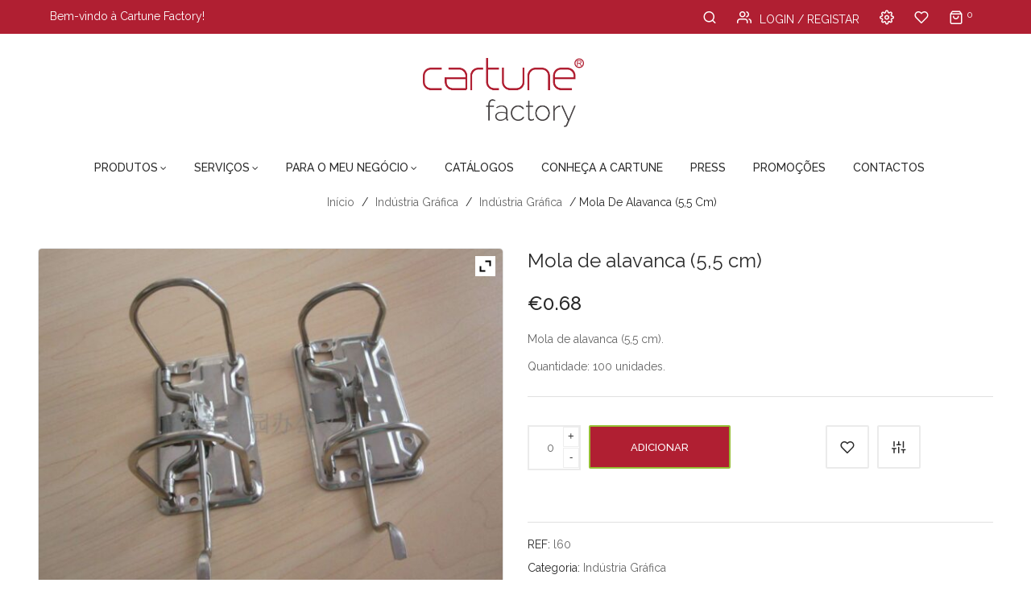

--- FILE ---
content_type: text/html; charset=UTF-8
request_url: https://www.cartune.pt/produto/mola-de-alavanca-5-5cm-100-un/
body_size: 22012
content:


<!DOCTYPE html>
<html lang="pt-PT">
<head>
	<meta charset="UTF-8" />
	<meta name="viewport" content="width=device-width, initial-scale=1.0, maximum-scale=1.0, user-scalable=no" />
	<link rel="profile" href="https://gmpg.org/xfn/11" />
	<link rel="pingback" href="https://www.cartune.pt/xmlrpc.php" />
					<script>document.documentElement.className = document.documentElement.className + ' yes-js js_active js'</script>
				<title>Mola de alavanca (5,5 cm) &#8211; Cartune Factory</title>
<meta name='robots' content='max-image-preview:large' />
<link rel='dns-prefetch' href='//fonts.googleapis.com' />
<link rel='dns-prefetch' href='//www.googletagmanager.com' />
<link rel='preconnect' href='https://fonts.gstatic.com' crossorigin />
<link rel="alternate" type="application/rss+xml" title="Cartune Factory &raquo; Feed" href="https://www.cartune.pt/feed/" />
<link rel="alternate" type="application/rss+xml" title="Cartune Factory &raquo; Feed de comentários" href="https://www.cartune.pt/comments/feed/" />
<script type="text/javascript">
window._wpemojiSettings = {"baseUrl":"https:\/\/s.w.org\/images\/core\/emoji\/14.0.0\/72x72\/","ext":".png","svgUrl":"https:\/\/s.w.org\/images\/core\/emoji\/14.0.0\/svg\/","svgExt":".svg","source":{"concatemoji":"https:\/\/www.cartune.pt\/wp-includes\/js\/wp-emoji-release.min.js?ver=6.1.9"}};
/*! This file is auto-generated */
!function(e,a,t){var n,r,o,i=a.createElement("canvas"),p=i.getContext&&i.getContext("2d");function s(e,t){var a=String.fromCharCode,e=(p.clearRect(0,0,i.width,i.height),p.fillText(a.apply(this,e),0,0),i.toDataURL());return p.clearRect(0,0,i.width,i.height),p.fillText(a.apply(this,t),0,0),e===i.toDataURL()}function c(e){var t=a.createElement("script");t.src=e,t.defer=t.type="text/javascript",a.getElementsByTagName("head")[0].appendChild(t)}for(o=Array("flag","emoji"),t.supports={everything:!0,everythingExceptFlag:!0},r=0;r<o.length;r++)t.supports[o[r]]=function(e){if(p&&p.fillText)switch(p.textBaseline="top",p.font="600 32px Arial",e){case"flag":return s([127987,65039,8205,9895,65039],[127987,65039,8203,9895,65039])?!1:!s([55356,56826,55356,56819],[55356,56826,8203,55356,56819])&&!s([55356,57332,56128,56423,56128,56418,56128,56421,56128,56430,56128,56423,56128,56447],[55356,57332,8203,56128,56423,8203,56128,56418,8203,56128,56421,8203,56128,56430,8203,56128,56423,8203,56128,56447]);case"emoji":return!s([129777,127995,8205,129778,127999],[129777,127995,8203,129778,127999])}return!1}(o[r]),t.supports.everything=t.supports.everything&&t.supports[o[r]],"flag"!==o[r]&&(t.supports.everythingExceptFlag=t.supports.everythingExceptFlag&&t.supports[o[r]]);t.supports.everythingExceptFlag=t.supports.everythingExceptFlag&&!t.supports.flag,t.DOMReady=!1,t.readyCallback=function(){t.DOMReady=!0},t.supports.everything||(n=function(){t.readyCallback()},a.addEventListener?(a.addEventListener("DOMContentLoaded",n,!1),e.addEventListener("load",n,!1)):(e.attachEvent("onload",n),a.attachEvent("onreadystatechange",function(){"complete"===a.readyState&&t.readyCallback()})),(e=t.source||{}).concatemoji?c(e.concatemoji):e.wpemoji&&e.twemoji&&(c(e.twemoji),c(e.wpemoji)))}(window,document,window._wpemojiSettings);
</script>
<style type="text/css">
img.wp-smiley,
img.emoji {
	display: inline !important;
	border: none !important;
	box-shadow: none !important;
	height: 1em !important;
	width: 1em !important;
	margin: 0 0.07em !important;
	vertical-align: -0.1em !important;
	background: none !important;
	padding: 0 !important;
}
</style>
	<link rel='stylesheet' id='sbi_styles-css' href='https://www.cartune.pt/wp-content/plugins/instagram-feed/css/sbi-styles.min.css?ver=6.10.0' type='text/css' media='all' />
<link rel='stylesheet' id='wp-block-library-css' href='https://www.cartune.pt/wp-includes/css/dist/block-library/style.min.css?ver=6.1.9' type='text/css' media='all' />
<link rel='stylesheet' id='wc-blocks-vendors-style-css' href='https://www.cartune.pt/wp-content/plugins/woocommerce/packages/woocommerce-blocks/build/wc-blocks-vendors-style.css?ver=10.4.6' type='text/css' media='all' />
<link rel='stylesheet' id='wc-blocks-style-css' href='https://www.cartune.pt/wp-content/plugins/woocommerce/packages/woocommerce-blocks/build/wc-blocks-style.css?ver=10.4.6' type='text/css' media='all' />
<link rel='stylesheet' id='jquery-selectBox-css' href='https://www.cartune.pt/wp-content/plugins/yith-woocommerce-wishlist/assets/css/jquery.selectBox.css?ver=1.2.0' type='text/css' media='all' />
<link rel='stylesheet' id='yith-wcwl-font-awesome-css' href='https://www.cartune.pt/wp-content/plugins/yith-woocommerce-wishlist/assets/css/font-awesome.css?ver=4.7.0' type='text/css' media='all' />
<link rel='stylesheet' id='woocommerce_prettyPhoto_css-css' href='//www.cartune.pt/wp-content/plugins/woocommerce/assets/css/prettyPhoto.css?ver=3.1.6' type='text/css' media='all' />
<link rel='stylesheet' id='yith-wcwl-main-css' href='https://www.cartune.pt/wp-content/plugins/yith-woocommerce-wishlist/assets/css/style.css?ver=3.26.0' type='text/css' media='all' />
<link rel='stylesheet' id='classic-theme-styles-css' href='https://www.cartune.pt/wp-includes/css/classic-themes.min.css?ver=1' type='text/css' media='all' />
<style id='global-styles-inline-css' type='text/css'>
body{--wp--preset--color--black: #000000;--wp--preset--color--cyan-bluish-gray: #abb8c3;--wp--preset--color--white: #ffffff;--wp--preset--color--pale-pink: #f78da7;--wp--preset--color--vivid-red: #cf2e2e;--wp--preset--color--luminous-vivid-orange: #ff6900;--wp--preset--color--luminous-vivid-amber: #fcb900;--wp--preset--color--light-green-cyan: #7bdcb5;--wp--preset--color--vivid-green-cyan: #00d084;--wp--preset--color--pale-cyan-blue: #8ed1fc;--wp--preset--color--vivid-cyan-blue: #0693e3;--wp--preset--color--vivid-purple: #9b51e0;--wp--preset--gradient--vivid-cyan-blue-to-vivid-purple: linear-gradient(135deg,rgba(6,147,227,1) 0%,rgb(155,81,224) 100%);--wp--preset--gradient--light-green-cyan-to-vivid-green-cyan: linear-gradient(135deg,rgb(122,220,180) 0%,rgb(0,208,130) 100%);--wp--preset--gradient--luminous-vivid-amber-to-luminous-vivid-orange: linear-gradient(135deg,rgba(252,185,0,1) 0%,rgba(255,105,0,1) 100%);--wp--preset--gradient--luminous-vivid-orange-to-vivid-red: linear-gradient(135deg,rgba(255,105,0,1) 0%,rgb(207,46,46) 100%);--wp--preset--gradient--very-light-gray-to-cyan-bluish-gray: linear-gradient(135deg,rgb(238,238,238) 0%,rgb(169,184,195) 100%);--wp--preset--gradient--cool-to-warm-spectrum: linear-gradient(135deg,rgb(74,234,220) 0%,rgb(151,120,209) 20%,rgb(207,42,186) 40%,rgb(238,44,130) 60%,rgb(251,105,98) 80%,rgb(254,248,76) 100%);--wp--preset--gradient--blush-light-purple: linear-gradient(135deg,rgb(255,206,236) 0%,rgb(152,150,240) 100%);--wp--preset--gradient--blush-bordeaux: linear-gradient(135deg,rgb(254,205,165) 0%,rgb(254,45,45) 50%,rgb(107,0,62) 100%);--wp--preset--gradient--luminous-dusk: linear-gradient(135deg,rgb(255,203,112) 0%,rgb(199,81,192) 50%,rgb(65,88,208) 100%);--wp--preset--gradient--pale-ocean: linear-gradient(135deg,rgb(255,245,203) 0%,rgb(182,227,212) 50%,rgb(51,167,181) 100%);--wp--preset--gradient--electric-grass: linear-gradient(135deg,rgb(202,248,128) 0%,rgb(113,206,126) 100%);--wp--preset--gradient--midnight: linear-gradient(135deg,rgb(2,3,129) 0%,rgb(40,116,252) 100%);--wp--preset--duotone--dark-grayscale: url('#wp-duotone-dark-grayscale');--wp--preset--duotone--grayscale: url('#wp-duotone-grayscale');--wp--preset--duotone--purple-yellow: url('#wp-duotone-purple-yellow');--wp--preset--duotone--blue-red: url('#wp-duotone-blue-red');--wp--preset--duotone--midnight: url('#wp-duotone-midnight');--wp--preset--duotone--magenta-yellow: url('#wp-duotone-magenta-yellow');--wp--preset--duotone--purple-green: url('#wp-duotone-purple-green');--wp--preset--duotone--blue-orange: url('#wp-duotone-blue-orange');--wp--preset--font-size--small: 13px;--wp--preset--font-size--medium: 20px;--wp--preset--font-size--large: 36px;--wp--preset--font-size--x-large: 42px;--wp--preset--spacing--20: 0.44rem;--wp--preset--spacing--30: 0.67rem;--wp--preset--spacing--40: 1rem;--wp--preset--spacing--50: 1.5rem;--wp--preset--spacing--60: 2.25rem;--wp--preset--spacing--70: 3.38rem;--wp--preset--spacing--80: 5.06rem;}:where(.is-layout-flex){gap: 0.5em;}body .is-layout-flow > .alignleft{float: left;margin-inline-start: 0;margin-inline-end: 2em;}body .is-layout-flow > .alignright{float: right;margin-inline-start: 2em;margin-inline-end: 0;}body .is-layout-flow > .aligncenter{margin-left: auto !important;margin-right: auto !important;}body .is-layout-constrained > .alignleft{float: left;margin-inline-start: 0;margin-inline-end: 2em;}body .is-layout-constrained > .alignright{float: right;margin-inline-start: 2em;margin-inline-end: 0;}body .is-layout-constrained > .aligncenter{margin-left: auto !important;margin-right: auto !important;}body .is-layout-constrained > :where(:not(.alignleft):not(.alignright):not(.alignfull)){max-width: var(--wp--style--global--content-size);margin-left: auto !important;margin-right: auto !important;}body .is-layout-constrained > .alignwide{max-width: var(--wp--style--global--wide-size);}body .is-layout-flex{display: flex;}body .is-layout-flex{flex-wrap: wrap;align-items: center;}body .is-layout-flex > *{margin: 0;}:where(.wp-block-columns.is-layout-flex){gap: 2em;}.has-black-color{color: var(--wp--preset--color--black) !important;}.has-cyan-bluish-gray-color{color: var(--wp--preset--color--cyan-bluish-gray) !important;}.has-white-color{color: var(--wp--preset--color--white) !important;}.has-pale-pink-color{color: var(--wp--preset--color--pale-pink) !important;}.has-vivid-red-color{color: var(--wp--preset--color--vivid-red) !important;}.has-luminous-vivid-orange-color{color: var(--wp--preset--color--luminous-vivid-orange) !important;}.has-luminous-vivid-amber-color{color: var(--wp--preset--color--luminous-vivid-amber) !important;}.has-light-green-cyan-color{color: var(--wp--preset--color--light-green-cyan) !important;}.has-vivid-green-cyan-color{color: var(--wp--preset--color--vivid-green-cyan) !important;}.has-pale-cyan-blue-color{color: var(--wp--preset--color--pale-cyan-blue) !important;}.has-vivid-cyan-blue-color{color: var(--wp--preset--color--vivid-cyan-blue) !important;}.has-vivid-purple-color{color: var(--wp--preset--color--vivid-purple) !important;}.has-black-background-color{background-color: var(--wp--preset--color--black) !important;}.has-cyan-bluish-gray-background-color{background-color: var(--wp--preset--color--cyan-bluish-gray) !important;}.has-white-background-color{background-color: var(--wp--preset--color--white) !important;}.has-pale-pink-background-color{background-color: var(--wp--preset--color--pale-pink) !important;}.has-vivid-red-background-color{background-color: var(--wp--preset--color--vivid-red) !important;}.has-luminous-vivid-orange-background-color{background-color: var(--wp--preset--color--luminous-vivid-orange) !important;}.has-luminous-vivid-amber-background-color{background-color: var(--wp--preset--color--luminous-vivid-amber) !important;}.has-light-green-cyan-background-color{background-color: var(--wp--preset--color--light-green-cyan) !important;}.has-vivid-green-cyan-background-color{background-color: var(--wp--preset--color--vivid-green-cyan) !important;}.has-pale-cyan-blue-background-color{background-color: var(--wp--preset--color--pale-cyan-blue) !important;}.has-vivid-cyan-blue-background-color{background-color: var(--wp--preset--color--vivid-cyan-blue) !important;}.has-vivid-purple-background-color{background-color: var(--wp--preset--color--vivid-purple) !important;}.has-black-border-color{border-color: var(--wp--preset--color--black) !important;}.has-cyan-bluish-gray-border-color{border-color: var(--wp--preset--color--cyan-bluish-gray) !important;}.has-white-border-color{border-color: var(--wp--preset--color--white) !important;}.has-pale-pink-border-color{border-color: var(--wp--preset--color--pale-pink) !important;}.has-vivid-red-border-color{border-color: var(--wp--preset--color--vivid-red) !important;}.has-luminous-vivid-orange-border-color{border-color: var(--wp--preset--color--luminous-vivid-orange) !important;}.has-luminous-vivid-amber-border-color{border-color: var(--wp--preset--color--luminous-vivid-amber) !important;}.has-light-green-cyan-border-color{border-color: var(--wp--preset--color--light-green-cyan) !important;}.has-vivid-green-cyan-border-color{border-color: var(--wp--preset--color--vivid-green-cyan) !important;}.has-pale-cyan-blue-border-color{border-color: var(--wp--preset--color--pale-cyan-blue) !important;}.has-vivid-cyan-blue-border-color{border-color: var(--wp--preset--color--vivid-cyan-blue) !important;}.has-vivid-purple-border-color{border-color: var(--wp--preset--color--vivid-purple) !important;}.has-vivid-cyan-blue-to-vivid-purple-gradient-background{background: var(--wp--preset--gradient--vivid-cyan-blue-to-vivid-purple) !important;}.has-light-green-cyan-to-vivid-green-cyan-gradient-background{background: var(--wp--preset--gradient--light-green-cyan-to-vivid-green-cyan) !important;}.has-luminous-vivid-amber-to-luminous-vivid-orange-gradient-background{background: var(--wp--preset--gradient--luminous-vivid-amber-to-luminous-vivid-orange) !important;}.has-luminous-vivid-orange-to-vivid-red-gradient-background{background: var(--wp--preset--gradient--luminous-vivid-orange-to-vivid-red) !important;}.has-very-light-gray-to-cyan-bluish-gray-gradient-background{background: var(--wp--preset--gradient--very-light-gray-to-cyan-bluish-gray) !important;}.has-cool-to-warm-spectrum-gradient-background{background: var(--wp--preset--gradient--cool-to-warm-spectrum) !important;}.has-blush-light-purple-gradient-background{background: var(--wp--preset--gradient--blush-light-purple) !important;}.has-blush-bordeaux-gradient-background{background: var(--wp--preset--gradient--blush-bordeaux) !important;}.has-luminous-dusk-gradient-background{background: var(--wp--preset--gradient--luminous-dusk) !important;}.has-pale-ocean-gradient-background{background: var(--wp--preset--gradient--pale-ocean) !important;}.has-electric-grass-gradient-background{background: var(--wp--preset--gradient--electric-grass) !important;}.has-midnight-gradient-background{background: var(--wp--preset--gradient--midnight) !important;}.has-small-font-size{font-size: var(--wp--preset--font-size--small) !important;}.has-medium-font-size{font-size: var(--wp--preset--font-size--medium) !important;}.has-large-font-size{font-size: var(--wp--preset--font-size--large) !important;}.has-x-large-font-size{font-size: var(--wp--preset--font-size--x-large) !important;}
.wp-block-navigation a:where(:not(.wp-element-button)){color: inherit;}
:where(.wp-block-columns.is-layout-flex){gap: 2em;}
.wp-block-pullquote{font-size: 1.5em;line-height: 1.6;}
</style>
<link rel='stylesheet' id='contact-form-7-css' href='https://www.cartune.pt/wp-content/plugins/contact-form-7/includes/css/styles.css?ver=5.7.7' type='text/css' media='all' />
<link rel='stylesheet' id='projects-styles-css' href='https://www.cartune.pt/wp-content/plugins/projects-by-woothemes/assets/css/woo-projects.css?ver=1.5.0' type='text/css' media='all' />
<link rel='stylesheet' id='projects-handheld-css' href='https://www.cartune.pt/wp-content/plugins/projects-by-woothemes/assets/css/woo-projects-handheld.css?ver=1.5.0' type='text/css' media='all' />
<link rel='stylesheet' id='rs-plugin-settings-css' href='https://www.cartune.pt/wp-content/plugins/revslider/public/assets/css/settings.css?ver=5.4.8.3' type='text/css' media='all' />
<style id='rs-plugin-settings-inline-css' type='text/css'>
#rs-demo-id {}
</style>
<link rel='stylesheet' id='dashicons-css' href='https://www.cartune.pt/wp-includes/css/dashicons.min.css?ver=6.1.9' type='text/css' media='all' />
<style id='dashicons-inline-css' type='text/css'>
[data-font="Dashicons"]:before {font-family: 'Dashicons' !important;content: attr(data-icon) !important;speak: none !important;font-weight: normal !important;font-variant: normal !important;text-transform: none !important;line-height: 1 !important;font-style: normal !important;-webkit-font-smoothing: antialiased !important;-moz-osx-font-smoothing: grayscale !important;}
</style>
<link rel='stylesheet' id='to-top-css' href='https://www.cartune.pt/wp-content/plugins/to-top/public/css/to-top-public.css?ver=2.5.5' type='text/css' media='all' />
<link rel='stylesheet' id='photoswipe-css' href='https://www.cartune.pt/wp-content/plugins/woocommerce/assets/css/photoswipe/photoswipe.min.css?ver=7.9.0' type='text/css' media='all' />
<link rel='stylesheet' id='photoswipe-default-skin-css' href='https://www.cartune.pt/wp-content/plugins/woocommerce/assets/css/photoswipe/default-skin/default-skin.min.css?ver=7.9.0' type='text/css' media='all' />
<link rel='stylesheet' id='woocommerce-layout-css' href='https://www.cartune.pt/wp-content/plugins/woocommerce/assets/css/woocommerce-layout.css?ver=7.9.0' type='text/css' media='all' />
<link rel='stylesheet' id='woocommerce-smallscreen-css' href='https://www.cartune.pt/wp-content/plugins/woocommerce/assets/css/woocommerce-smallscreen.css?ver=7.9.0' type='text/css' media='only screen and (max-width: 768px)' />
<link rel='stylesheet' id='woocommerce-general-css' href='https://www.cartune.pt/wp-content/plugins/woocommerce/assets/css/woocommerce.css?ver=7.9.0' type='text/css' media='all' />
<style id='woocommerce-inline-inline-css' type='text/css'>
.woocommerce form .form-row .required { visibility: visible; }
</style>
<link rel='stylesheet' id='jquery-colorbox-css' href='https://www.cartune.pt/wp-content/plugins/yith-woocommerce-compare/assets/css/colorbox.css?ver=1.4.21' type='text/css' media='all' />
<link rel='stylesheet' id='mm_icomoon-css' href='https://www.cartune.pt/wp-content/plugins/mega_main_menu/framework/src/css/icomoon.css?ver=2.1.2' type='text/css' media='all' />
<link rel='stylesheet' id='mmm_mega_main_menu-css' href='https://www.cartune.pt/wp-content/plugins/mega_main_menu/src/css/cache.skin.css?ver=1542718064' type='text/css' media='all' />
<link rel='stylesheet' id='base-style-css' href='https://www.cartune.pt/wp-content/themes/homess/style.css?v=11&#038;ver=6.1.9' type='text/css' media='all' />
<link rel='stylesheet' id='loader-style-css' href='https://www.cartune.pt/wp-content/themes/homess/css/loader.css?v=11&#038;ver=6.1.9' type='text/css' media='all' />
<link rel='stylesheet' id='bootstrap-style-css' href='https://www.cartune.pt/wp-content/themes/homess/css/bootstrap.css?ver=6.1.9' type='text/css' media='all' />
<link rel='stylesheet' id='bootstrap-theme-css' href='https://www.cartune.pt/wp-content/themes/homess/css/bootstrap-theme.css?ver=6.1.9' type='text/css' media='all' />
<link rel='stylesheet' id='awesome-font-css' href='https://www.cartune.pt/wp-content/themes/homess/css/font-awesome.css?ver=6.1.9' type='text/css' media='all' />
<link rel='stylesheet' id='elegant-css' href='https://www.cartune.pt/wp-content/themes/homess/css/elegant.css?ver=6.1.9' type='text/css' media='all' />
<link rel='stylesheet' id='icomoon-css' href='https://www.cartune.pt/wp-content/themes/homess/css/icomoon.css?ver=6.1.9' type='text/css' media='all' />
<link rel='stylesheet' id='owl-css-css' href='https://www.cartune.pt/wp-content/themes/homess/owl-carousel/owl-carousel.css?ver=6.1.9' type='text/css' media='all' />
<link rel='stylesheet' id='owl-theme-css' href='https://www.cartune.pt/wp-content/themes/homess/owl-carousel/owl-theme.css?ver=6.1.9' type='text/css' media='all' />
<link rel='stylesheet' id='owl-transitions-css' href='https://www.cartune.pt/wp-content/themes/homess/owl-carousel/owl-transitions.css?ver=6.1.9' type='text/css' media='all' />
<link rel='stylesheet' id='animate-css' href='https://www.cartune.pt/wp-content/themes/homess/css/animate.css?ver=6.1.9' type='text/css' media='all' />
<link rel='stylesheet' id='calc-css' href='https://www.cartune.pt/wp-content/themes/homess/css/calc.css?ver=6.1.9' type='text/css' media='all' />
<link rel='stylesheet' id='fancybox-css' href='https://www.cartune.pt/wp-content/themes/homess/fancybox/jquery-fancybox.css?ver=6.1.9' type='text/css' media='all' />
<link rel='stylesheet' id='theme-options-css' href='https://www.cartune.pt/wp-content/themes/homess/css/theme.css?v=11&#038;ver=1768828896' type='text/css' media='all' />
<link rel='stylesheet' id='ywzm-prettyPhoto-css' href='//www.cartune.pt/wp-content/plugins/woocommerce/assets/css/prettyPhoto.css?ver=2.1.1' type='text/css' media='all' />
<style id='ywzm-prettyPhoto-inline-css' type='text/css'>

                    div.pp_woocommerce a.pp_contract, div.pp_woocommerce a.pp_expand{
                        content: unset !important;
                        background-color: white;
                        width: 25px;
                        height: 25px;
                        margin-top: 5px;
						margin-left: 5px;
                    }

                    div.pp_woocommerce a.pp_contract, div.pp_woocommerce a.pp_expand:hover{
                        background-color: white;
                    }
                     div.pp_woocommerce a.pp_contract, div.pp_woocommerce a.pp_contract:hover{
                        background-color: white;
                    }

                    a.pp_expand:before, a.pp_contract:before{
                    content: unset !important;
                    }

                     a.pp_expand .expand-button-hidden svg, a.pp_contract .expand-button-hidden svg{
                       width: 25px;
                       height: 25px;
                       padding: 5px;
					}

					.expand-button-hidden path{
                       fill: black;
					}

                    
</style>
<link rel='stylesheet' id='ywzm-magnifier-css' href='https://www.cartune.pt/wp-content/plugins/yith-woocommerce-zoom-magnifier/assets/css/yith_magnifier.css?ver=2.1.1' type='text/css' media='all' />
<link rel='stylesheet' id='ywzm_frontend-css' href='https://www.cartune.pt/wp-content/plugins/yith-woocommerce-zoom-magnifier/assets/css/frontend.css?ver=2.1.1' type='text/css' media='all' />
<style id='ywzm_frontend-inline-css' type='text/css'>

                    #slider-prev, #slider-next {
                        background-color: white;
                        border: 2px solid black;
                        width:25px !important;
                        height:25px !important;
                    }

                    .yith_slider_arrow span{
                        width:25px !important;
                        height:25px !important;
                    }
                    
                    #slider-prev:hover, #slider-next:hover {
                        background-color: white;
                        border: 2px solid black;
                    }
                    
                   .thumbnails.slider path:hover {
                        fill:black;
                    }
                    
                    .thumbnails.slider path {
                        fill:black;
                        width:25px !important;
                        height:25px !important;
                    }

                    .thumbnails.slider svg {
                       width: 22px;
                       height: 22px;
                    }

                    
                    div.pp_woocommerce a.yith_expand {
                     background-color: white;
                     width: 25px;
                     height: 25px;
                     top: 10px;
                     bottom: initial;
                     left: initial;
                     right: 10px;
                     border-radius: 0%;
                    }

                    .expand-button-hidden svg{
                       width: 25px;
                       height: 25px;
					}

					.expand-button-hidden path{
                       fill: black;
					}
                    
</style>
<link rel='stylesheet' id='wcmmq-front-style-css' href='https://www.cartune.pt/wp-content/plugins/WC_Min_Max_Quantity/assets/wcmmq-front.css?ver=1.0.0' type='text/css' media='all' />
<link rel="preload" as="style" href="https://fonts.googleapis.com/css?family=Raleway:100,200,300,400,500,600,700,800,900,100italic,200italic,300italic,400italic,500italic,600italic,700italic,800italic,900italic&#038;display=swap&#038;ver=1728916397" /><link rel="stylesheet" href="https://fonts.googleapis.com/css?family=Raleway:100,200,300,400,500,600,700,800,900,100italic,200italic,300italic,400italic,500italic,600italic,700italic,800italic,900italic&#038;display=swap&#038;ver=1728916397" media="print" onload="this.media='all'"><noscript><link rel="stylesheet" href="https://fonts.googleapis.com/css?family=Raleway:100,200,300,400,500,600,700,800,900,100italic,200italic,300italic,400italic,500italic,600italic,700italic,800italic,900italic&#038;display=swap&#038;ver=1728916397" /></noscript><script type='text/javascript' src='https://www.cartune.pt/wp-includes/js/jquery/jquery.min.js?ver=3.6.1' id='jquery-core-js'></script>
<script type='text/javascript' src='https://www.cartune.pt/wp-includes/js/jquery/jquery-migrate.min.js?ver=3.3.2' id='jquery-migrate-js'></script>
<script type='text/javascript' src='https://www.cartune.pt/wp-content/plugins/related-posts-thumbnails/assets/js/front.min.js?ver=4.3.1' id='rpt_front_style-js'></script>
<script type='text/javascript' src='https://www.cartune.pt/wp-content/plugins/related-posts-thumbnails/assets/js/lazy-load.js?ver=4.3.1' id='rpt-lazy-load-js'></script>
<script type='text/javascript' src='https://www.cartune.pt/wp-content/plugins/revslider/public/assets/js/jquery.themepunch.tools.min.js?ver=5.4.8.3' id='tp-tools-js'></script>
<script type='text/javascript' src='https://www.cartune.pt/wp-content/plugins/revslider/public/assets/js/jquery.themepunch.revolution.min.js?ver=5.4.8.3' id='revmin-js'></script>
<script type='text/javascript' id='to-top-js-extra'>
/* <![CDATA[ */
var to_top_options = {"scroll_offset":"100","icon_opacity":"50","style":"icon","icon_type":"dashicons-arrow-up-alt2","icon_color":"#ffffff","icon_bg_color":"#000000","icon_size":"32","border_radius":"5","image":"https:\/\/www.cartune.pt\/wp-content\/plugins\/to-top\/admin\/images\/default.png","image_width":"65","image_alt":"","location":"top-right","margin_x":"20","margin_y":"20","show_on_admin":"0","enable_autohide":"0","autohide_time":"2","enable_hide_small_device":"0","small_device_max_width":"640","reset":"0"};
/* ]]> */
</script>
<script async type='text/javascript' src='https://www.cartune.pt/wp-content/plugins/to-top/public/js/to-top-public.js?ver=2.5.5' id='to-top-js'></script>
<script type='text/javascript' src='https://www.cartune.pt/wp-content/plugins/woocommerce/assets/js/jquery-blockui/jquery.blockUI.min.js?ver=2.7.0-wc.7.9.0' id='jquery-blockui-js'></script>
<script type='text/javascript' id='wc-add-to-cart-js-extra'>
/* <![CDATA[ */
var wc_add_to_cart_params = {"ajax_url":"\/wp-admin\/admin-ajax.php","wc_ajax_url":"\/?wc-ajax=%%endpoint%%","i18n_view_cart":"Ver carrinho","cart_url":"https:\/\/www.cartune.pt\/carrinho-de-compras\/","is_cart":"","cart_redirect_after_add":"no"};
/* ]]> */
</script>
<script type='text/javascript' src='https://www.cartune.pt/wp-content/plugins/woocommerce/assets/js/frontend/add-to-cart.min.js?ver=7.9.0' id='wc-add-to-cart-js'></script>
<script type='text/javascript' src='https://www.cartune.pt/wp-content/plugins/js_composer/assets/js/vendors/woocommerce-add-to-cart.js?ver=5.5.2' id='vc_woocommerce-add-to-cart-js-js'></script>
<script type='text/javascript' src='https://www.cartune.pt/wp-content/plugins/mega_main_menu/src/js/frontend.js?ver=6.1.9' id='mmm_menu_functions-js'></script>
<script type='text/javascript' id='enhanced-ecommerce-google-analytics-js-extra'>
/* <![CDATA[ */
var ConvAioGlobal = {"nonce":"95e67bda0e"};
/* ]]> */
</script>
<script data-cfasync="false" data-no-optimize="1" data-pagespeed-no-defer type='text/javascript' src='https://www.cartune.pt/wp-content/plugins/enhanced-e-commerce-for-woocommerce-store/public/js/con-gtm-google-analytics.js?ver=7.2.14' id='enhanced-ecommerce-google-analytics-js'></script>
<script data-cfasync="false" data-no-optimize="1" data-pagespeed-no-defer type='text/javascript' id='enhanced-ecommerce-google-analytics-js-after'>
tvc_smd={"tvc_wcv":"7.9.0","tvc_wpv":"6.1.9","tvc_eev":"7.2.14","tvc_sub_data":{"sub_id":"76654","cu_id":"66295","pl_id":"1","ga_tra_option":"","ga_property_id":"","ga_measurement_id":"","ga_ads_id":"","ga_gmc_id":"","ga_gmc_id_p":"","op_gtag_js":"0","op_en_e_t":"0","op_rm_t_t":"0","op_dy_rm_t_t":"0","op_li_ga_wi_ads":"0","gmc_is_product_sync":"0","gmc_is_site_verified":"0","gmc_is_domain_claim":"0","gmc_product_count":"0","fb_pixel_id":""}};
</script>
<link rel="https://api.w.org/" href="https://www.cartune.pt/wp-json/" /><link rel="alternate" type="application/json" href="https://www.cartune.pt/wp-json/wp/v2/product/3653" /><link rel="EditURI" type="application/rsd+xml" title="RSD" href="https://www.cartune.pt/xmlrpc.php?rsd" />
<link rel="wlwmanifest" type="application/wlwmanifest+xml" href="https://www.cartune.pt/wp-includes/wlwmanifest.xml" />
<meta name="generator" content="WordPress 6.1.9" />
<meta name="generator" content="WooCommerce 7.9.0" />
<link rel="canonical" href="https://www.cartune.pt/produto/mola-de-alavanca-5-5cm-100-un/" />
<link rel='shortlink' href='https://www.cartune.pt/?p=3653' />
<link rel="alternate" type="application/json+oembed" href="https://www.cartune.pt/wp-json/oembed/1.0/embed?url=https%3A%2F%2Fwww.cartune.pt%2Fproduto%2Fmola-de-alavanca-5-5cm-100-un%2F" />
<link rel="alternate" type="text/xml+oembed" href="https://www.cartune.pt/wp-json/oembed/1.0/embed?url=https%3A%2F%2Fwww.cartune.pt%2Fproduto%2Fmola-de-alavanca-5-5cm-100-un%2F&#038;format=xml" />
<meta name="generator" content="Redux 4.5.10" /><style type="text/css">
span.wcmmq_prefix {
    float: left;
    padding: 10px;
    margin: 0;
}
</style><meta name="generator" content="Site Kit by Google 1.170.0" /><!-- Global site tag (gtag.js) - Google Ads: 742414205 -->
<script async src="https://www.googletagmanager.com/gtag/js?id=AW-742414205"></script>
<script>
  window.dataLayer = window.dataLayer || [];
  function gtag(){dataLayer.push(arguments);}
  gtag('js', new Date());

  gtag('config', 'AW-742414205');
</script>
<!-- Google Tag Manager -->
<script>(function(w,d,s,l,i){w[l]=w[l]||[];w[l].push({'gtm.start':
new Date().getTime(),event:'gtm.js'});var f=d.getElementsByTagName(s)[0],
j=d.createElement(s),dl=l!='dataLayer'?'&l='+l:'';j.async=true;j.src=
'https://www.googletagmanager.com/gtm.js?id='+i+dl;f.parentNode.insertBefore(j,f);
})(window,document,'script','dataLayer','GTM-NRG98RC');</script>
<!-- End Google Tag Manager -->        <style>
            #related_posts_thumbnails li {
                border-right: 1px solid #dddddd;
                background-color: #ffffff            }

            #related_posts_thumbnails li:hover {
                background-color: #eeeeee;
            }

            .relpost_content {
                font-size: 12px;
                color: #333333;
            }

            .relpost-block-single {
                background-color: #ffffff;
                border-right: 1px solid #dddddd;
                border-left: 1px solid #dddddd;
                margin-right: -1px;
            }

            .relpost-block-single:hover {
                background-color: #eeeeee;
            }
        </style>

        	<noscript><style>.woocommerce-product-gallery{ opacity: 1 !important; }</style></noscript>
	<meta name="generator" content="Powered by WPBakery Page Builder - drag and drop page builder for WordPress."/>
<!--[if lte IE 9]><link rel="stylesheet" type="text/css" href="https://www.cartune.pt/wp-content/plugins/js_composer/assets/css/vc_lte_ie9.min.css" media="screen"><![endif]-->        <script data-cfasync="false" data-no-optimize="1" data-pagespeed-no-defer>
            var tvc_lc = 'EUR';
        </script>
        <script data-cfasync="false" data-no-optimize="1" data-pagespeed-no-defer>
            var tvc_lc = 'EUR';
        </script>
<script data-cfasync="false" data-pagespeed-no-defer>
      window.dataLayer = window.dataLayer || [];
      dataLayer.push({"event":"begin_datalayer","conv_track_email":"1","conv_track_phone":"1","conv_track_address":"1","conv_track_page_scroll":"1","conv_track_file_download":"1","conv_track_author":"1","conv_track_signup":"1","conv_track_signin":"1"});
    </script>    <!-- Google Tag Manager by Conversios-->
    <script>
      (function(w, d, s, l, i) {
        w[l] = w[l] || [];
        w[l].push({
          'gtm.start': new Date().getTime(),
          event: 'gtm.js'
        });
        var f = d.getElementsByTagName(s)[0],
          j = d.createElement(s),
          dl = l != 'dataLayer' ? '&l=' + l : '';
        j.async = true;
        j.src =
          'https://www.googletagmanager.com/gtm.js?id=' + i + dl;
        f.parentNode.insertBefore(j, f);
      })(window, document, 'script', 'dataLayer', 'GTM-K7X94DG');
    </script>
    <!-- End Google Tag Manager -->
      <script>
      (window.gaDevIds = window.gaDevIds || []).push('5CDcaG');
    </script>
          <script data-cfasync="false" data-no-optimize="1" data-pagespeed-no-defer>
            var tvc_lc = 'EUR';
        </script>
        <script data-cfasync="false" data-no-optimize="1" data-pagespeed-no-defer>
            var tvc_lc = 'EUR';
        </script>
<meta name="generator" content="Powered by Slider Revolution 5.4.8.3 - responsive, Mobile-Friendly Slider Plugin for WordPress with comfortable drag and drop interface." />
<link rel="icon" href="https://www.cartune.pt/wp-content/uploads/2022/04/cropped-IMG_20210915_130117_494-32x32.webp" sizes="32x32" />
<link rel="icon" href="https://www.cartune.pt/wp-content/uploads/2022/04/cropped-IMG_20210915_130117_494-192x192.webp" sizes="192x192" />
<link rel="apple-touch-icon" href="https://www.cartune.pt/wp-content/uploads/2022/04/cropped-IMG_20210915_130117_494-180x180.webp" />
<meta name="msapplication-TileImage" content="https://www.cartune.pt/wp-content/uploads/2022/04/cropped-IMG_20210915_130117_494-270x270.webp" />
<script type="text/javascript">function setREVStartSize(e){									
						try{ e.c=jQuery(e.c);var i=jQuery(window).width(),t=9999,r=0,n=0,l=0,f=0,s=0,h=0;
							if(e.responsiveLevels&&(jQuery.each(e.responsiveLevels,function(e,f){f>i&&(t=r=f,l=e),i>f&&f>r&&(r=f,n=e)}),t>r&&(l=n)),f=e.gridheight[l]||e.gridheight[0]||e.gridheight,s=e.gridwidth[l]||e.gridwidth[0]||e.gridwidth,h=i/s,h=h>1?1:h,f=Math.round(h*f),"fullscreen"==e.sliderLayout){var u=(e.c.width(),jQuery(window).height());if(void 0!=e.fullScreenOffsetContainer){var c=e.fullScreenOffsetContainer.split(",");if (c) jQuery.each(c,function(e,i){u=jQuery(i).length>0?u-jQuery(i).outerHeight(!0):u}),e.fullScreenOffset.split("%").length>1&&void 0!=e.fullScreenOffset&&e.fullScreenOffset.length>0?u-=jQuery(window).height()*parseInt(e.fullScreenOffset,0)/100:void 0!=e.fullScreenOffset&&e.fullScreenOffset.length>0&&(u-=parseInt(e.fullScreenOffset,0))}f=u}else void 0!=e.minHeight&&f<e.minHeight&&(f=e.minHeight);e.c.closest(".rev_slider_wrapper").css({height:f})					
						}catch(d){console.log("Failure at Presize of Slider:"+d)}						
					};</script>
		<style type="text/css" id="wp-custom-css">
			
.widget-title, .widgettitle{
  display: none;
}

.shop-products.products .product .product-wrapper h2.product-name a{
	  max-height: inherit;
  	text-transform: none;
}

.widget_categories li .children, .widget_product_categories li .children{
	display:block;
}

.widget_categories li > i.opener, .widget_product_categories li > i.opener{
	display: none;
}

.cat-parent > a, .cat-item-165 > a, .cat-item-163 > a, .cat-item-130 > a{
	font-weight: 600 !important;
  font-size: 16px;
}

.widget_archive ul li a, .widget_categories ul li a, .widget_links ul li a, .widget_meta ul li a, .widget_nav_menu ul li a, .widget_pages ul li a, .widget_recent_comments ul li a, .widget_recent_entries ul li a, .widget_product_categories ul li a{
	font-weight:600;
}

.cat-item-15 {
	display: none;
}

.cat-item-95 > a {
	display: none; 
}

.cat-item-95 > .count {
	display: none; 
}

.image-wrap img{
	display: none;
}

.image-wrap{
height: 130px;
  margin-top: 20px;
  margin-bottom: 0px !important;
}

code{
	padding:0px;
}

mark{
	background: none !important;
}

.product-category{
	text-align:center;
}
.woocommerce-loop-category__title{
	font-size: 21px;
  text-align: center;
}

.product-category img{
	border-radius:21px;
}		</style>
		<!-- To Top Custom CSS --><style type='text/css'>#to_top_scrollup {right:20px;top:20px;}</style><style id="homess_opt-dynamic-css" title="dynamic-css" class="redux-options-output">body{background-color:#fff;}header .top-bar{background-color:#fff;}footer#site-footer .footer{background-color:#292929;}body{font-family:Raleway;line-height:24px;font-weight:400;font-style:normal;color:#666;font-size:14px;}</style><noscript><style type="text/css"> .wpb_animate_when_almost_visible { opacity: 1; }</style></noscript>	<link rel="stylesheet" href="https://maxcdn.bootstrapcdn.com/font-awesome/4.6.3/css/font-awesome.min.css" />
	<link rel="stylesheet" type="text/css" href="/css/solidweb.css"/>
</head>
<body id="homess-main-wrapper" class="product-template-default single single-product postid-3653 theme-homess mmm mega_main_menu-2-1-2 woocommerce woocommerce-page woocommerce-no-js page-template-fixed-header-third homess-animate-scroll wpb-js-composer js-comp-ver-5.5.2 vc_responsive">
<div id="homess-page-loader" class="disable_loading_nprogress"></div>
<div class="main-wrapper  disable_page_preloader">
 
	<header>
		<div class="header-container layout1 style2">
		
						<div class="nav-mobile visible-xs visible-sm">
						<div class="toggle-menu"><i class="icon-menu"></i></div>					
					</div>
					
			<div class="header header-bar">	
				<div class="container">	
				<div class="for-full-width-menu">			
					<div class="col-logo">
								<div class="textwidget"><p>Bem-vindo à Cartune Factory!</p>
</div>
		 
					</div>
					<div class="action">
													<div class="top-search hidden-sm hidden-xs">
								<div class="dropdown">
									<div class="dropdown-toggle">
										<div class="top-search">
											<a href="javascript:void(0)" title="Pesquisar"><i class="icon-search"></i>Pesquisar</a>
										</div>
									</div>
									<div class="search-container">
										<div class="widget woocommerce widget_product_search">
<form role="search" method="get" id="search_mini_form" class="woocommerce-product-search" action="https://www.cartune.pt/">
			<div class="search-content-popup">
			<a class="close-popup" href="javascript:void(0)"><span class="icon_close"></span></a>
			<h3>Pesquisar:</h3>
						<div class="field-container">
				<input type="search" id="woocommerce-product-search-field-hvvSw" class="search-field" placeholder="Introduza o critério da sua pesquisa&hellip;" value="" name="s" title="Pesquisar por:" />
				<input type="submit" class="btn-search" value="Search" /><i class="icon-search"></i>
			</div>
			<input type="hidden" name="post_type" value="product" />
		</div>
	</form></div>									</div>
								</div>
							</div>
						

						<div class="my-account-link hidden-sm hidden-xs">						
															<a href="https://www.cartune.pt/a-minha-conta/" title=""><i class="icon-users"></i>Login / Registar</a>
													</div>	
														
													<div class="header-top-setting hidden-sm hidden-xs">			
								 
									<a href="#" title="Opções"><i class="icon-settings"> </i>				
									</a>	
									<div class="setting-container">
										<h3 class="widget-title"><span>Currencies</span></h3>			<div class="textwidget"><ul class="sub-menu">
<li><a href="#">USD &#8211; US Dollar</a></li>
<li><a href="#">EUR &#8211; Euro</a></li>
<li><a href="#">GBP &#8211; British Pound</a></li>
</ul>
</div>
		 
									</div>
															</div>
										


		

													<div class="wishlist-link hidden-sm hidden-xs"  title="Favoritos">
							<a href="https://www.cartune.pt/os-meus-desejos/">
								<i class="icon-heart"></i>
							</a>
							</div>
							

													<div class="shoping_cart"  title="Cesto de compras">
							<div class="widget woocommerce widget_shopping_cart"><h2 class="widgettitle">Carrinho</h2><div class="widget_shopping_cart_content"></div></div>							</div>
							
					</div>
				</div>

						</div>

			</div>
					
			<div class="row">

			
				<div class="col-12 text-center">
											<div class="logo"><a href="https://www.cartune.pt/" title="Cartune Factory" rel="home"><img src="https://www.cartune.pt/wp-content/uploads/2021/09/cartunefactoryx2.png" alt="Cartune Factory"/></a></div>
										</div>
			</div>

			<div class="header container hidden-sm hidden-xs">
				<div class="nav-menus">
										<div class="nav-desktop visible-lg visible-md">
						<div class="primary-menu-container"><ul id="menu-cartune-desktop" class="nav-menu"><li id="menu-item-2533" class="menu-item menu-item-type-custom menu-item-object-custom menu-item-has-children menu-item-2533 dropdown"><a href="/produtos/">Produtos</a>
<ul class="sub-menu">
	<li id="menu-item-2633" class="menu-item menu-item-type-custom menu-item-object-custom menu-item-has-children menu-item-2633 dropdown"><a href="/categoria-produto/escritorio/">Escritório</a>
	<ul class="sub-menu">
		<li id="menu-item-4545" class="menu-item menu-item-type-custom menu-item-object-custom menu-item-4545"><a href="/categoria-produto/escritorio//arquivo/">Arquivo</a></li>
		<li id="menu-item-4546" class="menu-item menu-item-type-custom menu-item-object-custom menu-item-4546"><a href="/categoria-produto/escritorio/organizacao-e-apresentacao/">Organização e Apresentação</a></li>
		<li id="menu-item-4547" class="menu-item menu-item-type-custom menu-item-object-custom menu-item-4547"><a href="/categoria-produto/escritorio/envelopes/">Envelopes</a></li>
	</ul>
</li>
	<li id="menu-item-2630" class="menu-item menu-item-type-custom menu-item-object-custom menu-item-2630"><a href="/categoria-produto/displays/">Displays</a></li>
	<li id="menu-item-2631" class="menu-item menu-item-type-custom menu-item-object-custom menu-item-has-children menu-item-2631 dropdown"><a href="/categoria-produto/industria-grafica/">Industria Gráfica</a>
	<ul class="sub-menu">
		<li id="menu-item-4550" class="menu-item menu-item-type-custom menu-item-object-custom menu-item-4550"><a href="/categoria-produto/industria-grafica/industria-grafica/">Industria Gráfica</a></li>
		<li id="menu-item-4549" class="menu-item menu-item-type-custom menu-item-object-custom menu-item-4549"><a href="/categoria-produto/industria-grafica/bolsas-e-crachas/">Bolsas e Crachás</a></li>
		<li id="menu-item-4551" class="menu-item menu-item-type-custom menu-item-object-custom menu-item-4551"><a href="/categoria-produto/industria-grafica/magneticos/">Magnéticos</a></li>
		<li id="menu-item-4552" class="menu-item menu-item-type-custom menu-item-object-custom menu-item-4552"><a href="/categoria-produto/industria-grafica/autocolantes-fitas-velcros/">Autocolantes, Fitas e Velcros</a></li>
	</ul>
</li>
	<li id="menu-item-2632" class="menu-item menu-item-type-custom menu-item-object-custom menu-item-has-children menu-item-2632 dropdown"><a href="/categoria-produto/parafusos/">Parafusos</a>
	<ul class="sub-menu">
		<li id="menu-item-4553" class="menu-item menu-item-type-custom menu-item-object-custom menu-item-4553"><a href="/categoria-produto/parafusos/parafusos-botoes-argolas/">Parafusos, Botões e Argolas</a></li>
		<li id="menu-item-4554" class="menu-item menu-item-type-custom menu-item-object-custom menu-item-4554"><a href="/categoria-produto/parafusos/elasticos-e-ventosas/">Elásticos e Ventosas</a></li>
	</ul>
</li>
	<li id="menu-item-4565" class="menu-item menu-item-type-custom menu-item-object-custom menu-item-4565"><a href="/categoria-produto/embalagem/envelopes-e-papel-de-seda/">Envelopes e Papel de Seda</a></li>
	<li id="menu-item-4577" class="menu-item menu-item-type-custom menu-item-object-custom menu-item-4577"><a href="/categoria-produto/promocoes/">Promoções</a></li>
	<li id="menu-item-7855" class="menu-item menu-item-type-custom menu-item-object-custom menu-item-has-children menu-item-7855 dropdown"><a href="/categoria-produto/material-de-protecao">Material de Proteção</a>
	<ul class="sub-menu">
		<li id="menu-item-8679" class="menu-item menu-item-type-custom menu-item-object-custom menu-item-8679"><a href="/categoria-produto/material-de-protecao/viseiras">Viseiras</a></li>
		<li id="menu-item-8681" class="menu-item menu-item-type-custom menu-item-object-custom menu-item-8681"><a href="/categoria-produto/material-de-protecao/divisorias/">Divisórias</a></li>
	</ul>
</li>
</ul>
</li>
<li id="menu-item-2534" class="menu-item menu-item-type-custom menu-item-object-custom menu-item-has-children menu-item-2534 dropdown"><a href="#">Serviços</a>
<ul class="sub-menu">
	<li id="menu-item-2638" class="menu-item menu-item-type-custom menu-item-object-custom menu-item-2638"><a href="/producao-especial/">Produção Especial</a></li>
</ul>
</li>
<li id="menu-item-2535" class="menu-item menu-item-type-custom menu-item-object-custom menu-item-has-children menu-item-2535 dropdown"><a href="#">Para o meu negócio</a>
<ul class="sub-menu">
	<li id="menu-item-2944" class="menu-item menu-item-type-custom menu-item-object-custom menu-item-2944"><a href="/catalogos-industria/">Catálogos para Indústria</a></li>
	<li id="menu-item-2639" class="menu-item menu-item-type-custom menu-item-object-custom menu-item-2639"><a href="/editoras/">Editoras</a></li>
	<li id="menu-item-2642" class="menu-item menu-item-type-custom menu-item-object-custom menu-item-2642"><a href="/advocacia/">Advocacia</a></li>
	<li id="menu-item-2641" class="menu-item menu-item-type-custom menu-item-object-custom menu-item-2641"><a href="/publicidade/">Publicidade</a></li>
	<li id="menu-item-2644" class="menu-item menu-item-type-custom menu-item-object-custom menu-item-2644"><a href="/hotelaria-e-restauracao/">Hotelaria e Restauração</a></li>
	<li id="menu-item-2646" class="menu-item menu-item-type-custom menu-item-object-custom menu-item-2646"><a href="/transportadoras/">Transportadoras</a></li>
</ul>
</li>
<li id="menu-item-2536" class="menu-item menu-item-type-custom menu-item-object-custom menu-item-2536"><a href="/catalogos/">Catálogos</a></li>
<li id="menu-item-2537" class="menu-item menu-item-type-custom menu-item-object-custom menu-item-2537"><a href="/historia/">Conheça a Cartune</a></li>
<li id="menu-item-2736" class="menu-item menu-item-type-custom menu-item-object-custom menu-item-2736"><a href="/press/">Press</a></li>
<li id="menu-item-11272" class="menu-item menu-item-type-custom menu-item-object-custom menu-item-11272"><a href="https://www.cartune.pt/categoria-produto/promocoes/">Promoções</a></li>
<li id="menu-item-2538" class="menu-item menu-item-type-custom menu-item-object-custom menu-item-2538"><a href="/contactos/">Contactos</a></li>
</ul></div>					</div>
									</div>
			</div>
			

		<div class="clearfix"></div>
	</div>

		</header>
	<div id="content" class="site-content"><div class="container">
	<div class="page-banner">
				<div class="page-banner-content">
					<h1 class="entry-title">Loja</h1><nav class="woocommerce-breadcrumb"><a href="https://www.cartune.pt">Início</a>&nbsp;&#47;&nbsp;<a href="https://www.cartune.pt/categoria-produto/industria-grafica-produtos/">Indústria Gráfica</a>&nbsp;&#47;&nbsp;<a href="https://www.cartune.pt/categoria-produto/industria-grafica-produtos/industria-grafica/">Indústria Gráfica</a>&nbsp;&#47;&nbsp;Mola de alavanca (5,5 cm)</nav></div></div>
		
			
<div class="woocommerce-notices-wrapper"></div>
<div itemscope itemtype="https://schema.org/Product" id="product-3653" class="post-3653 product type-product status-publish has-post-thumbnail product_cat-industria-grafica first instock taxable shipping-taxable purchasable product-type-simple">
		<nav class="woocommerce-breadcrumb"><a href="https://www.cartune.pt">Início</a>&nbsp;&#47;&nbsp;<a href="https://www.cartune.pt/categoria-produto/industria-grafica-produtos/">Indústria Gráfica</a>&nbsp;&#47;&nbsp;<a href="https://www.cartune.pt/categoria-produto/industria-grafica-produtos/industria-grafica/">Indústria Gráfica</a>&nbsp;&#47;&nbsp;Mola de alavanca (5,5 cm)</nav>	<div class="row product-view">
		<div class="col-xs-12 col-sm-6">
			<div class="single-product-image ">
				<input type="hidden" id="yith_wczm_traffic_light" value="free">

<div class="images
">

	<div class="woocommerce-product-gallery__image "><a href="https://www.cartune.pt/wp-content/uploads/2019/02/I60.jpg" itemprop="image" class="yith_magnifier_zoom woocommerce-main-image" title="I60"><img width="600" height="450" src="https://www.cartune.pt/wp-content/uploads/2019/02/I60-600x450.jpg" class="attachment-shop_single size-shop_single wp-post-image" alt="" decoding="async" srcset="https://www.cartune.pt/wp-content/uploads/2019/02/I60-600x450.jpg 600w, https://www.cartune.pt/wp-content/uploads/2019/02/I60-300x225.jpg 300w, https://www.cartune.pt/wp-content/uploads/2019/02/I60-768x576.jpg 768w, https://www.cartune.pt/wp-content/uploads/2019/02/I60-150x113.jpg 150w, https://www.cartune.pt/wp-content/uploads/2019/02/I60.jpg 800w" sizes="(max-width: 600px) 100vw, 600px" /></a></div>
	<div class="expand-button-hidden" style="display: none;">
	<svg width="19px" height="19px" viewBox="0 0 19 19" version="1.1" xmlns="http://www.w3.org/2000/svg" xmlns:xlink="http://www.w3.org/1999/xlink">
		<defs>
			<rect id="path-1" x="0" y="0" width="30" height="30"></rect>
		</defs>
		<g id="Page-1" stroke="none" stroke-width="1" fill="none" fill-rule="evenodd">
			<g id="Product-page---example-1" transform="translate(-940.000000, -1014.000000)">
				<g id="arrow-/-expand" transform="translate(934.500000, 1008.500000)">
					<mask id="mask-2" fill="white">
						<use xlink:href="#path-1"></use>
					</mask>
					<g id="arrow-/-expand-(Background/Mask)"></g>
					<path d="M21.25,8.75 L15,8.75 L15,6.25 L23.75,6.25 L23.740468,15.0000006 L21.25,15.0000006 L21.25,8.75 Z M8.75,21.25 L15,21.25 L15,23.75 L6.25,23.75 L6.25953334,14.9999988 L8.75,14.9999988 L8.75,21.25 Z" fill="#000000" mask="url(#mask-2)"></path>
				</g>
			</g>
		</g>
	</svg>
	</div>

	<div class="zoom-button-hidden" style="display: none;">
		<svg width="22px" height="22px" viewBox="0 0 22 22" version="1.1" xmlns="http://www.w3.org/2000/svg" xmlns:xlink="http://www.w3.org/1999/xlink">
			<defs>
				<rect id="path-1" x="0" y="0" width="30" height="30"></rect>
			</defs>
			<g id="Page-1" stroke="none" stroke-width="1" fill="none" fill-rule="evenodd">
				<g id="Product-page---example-1" transform="translate(-990.000000, -1013.000000)">
					<g id="edit-/-search" transform="translate(986.000000, 1010.000000)">
						<mask id="mask-2" fill="white">
							<use xlink:href="#path-1"></use>
						</mask>
						<g id="edit-/-search-(Background/Mask)"></g>
						<path d="M17.9704714,15.5960917 C20.0578816,12.6670864 19.7876957,8.57448101 17.1599138,5.94669908 C14.2309815,3.01776677 9.4822444,3.01776707 6.55331239,5.94669908 C3.62438008,8.87563139 3.62438008,13.6243683 6.55331239,16.5533006 C9.18109432,19.1810825 13.2736993,19.4512688 16.2027049,17.3638582 L23.3470976,24.5082521 L25.1148653,22.7404845 L17.9704714,15.5960917 C19.3620782,13.6434215 19.3620782,13.6434215 17.9704714,15.5960917 Z M15.3921473,7.71446586 C17.3447686,9.6670872 17.3447686,12.8329128 15.3921473,14.7855341 C13.4395258,16.7381556 10.273701,16.7381555 8.32107961,14.7855341 C6.36845812,12.8329127 6.36845812,9.66708735 8.32107961,7.71446586 C10.273701,5.76184452 13.4395258,5.76184437 15.3921473,7.71446586 C16.6938949,9.01621342 16.6938949,9.01621342 15.3921473,7.71446586 Z" fill="#000000" mask="url(#mask-2)"></path>
					</g>
				</g>
			</g>
		</svg>

	</div>


	
</div>


<script type="text/javascript" charset="utf-8">

	var yith_magnifier_options = {
		enableSlider: false,

		

		
		showTitle: false,
		zoomWidth: 'auto',
		zoomHeight: 'auto',
		position: 'right',
		softFocus: false,
		adjustY: 0,
		disableRightClick: false,
		phoneBehavior: 'right',
		zoom_wrap_additional_css: '',
		lensOpacity: '0.5',
		loadingLabel: 'Loading...',
	};

</script>
			</div>

		</div>
		<div class="col-xs-12 col-sm-6">
			<div class="summary entry-summary single-product-info">
				<div class="product-tags">
									</div>
				<h1 class="product_title entry-title">Mola de alavanca (5,5 cm)</h1><div itemprop="offers" itemscope itemtype="http://schema.org/Offer">

	<p class="price"><span class="woocommerce-Price-amount amount"><bdi><span class="woocommerce-Price-currencySymbol">&euro;</span>0.68</bdi></span></p>

	<meta itemprop="price" content="0.55" />
	<meta itemprop="priceCurrency" content="EUR" />
		<link itemprop="availability" href="https://schema.org/InStock" />

</div>
<div itemprop="description">
	<p>Mola de alavanca (5,5 cm).</p>
<p>Quantidade: 100 unidades.</p>
</div>

	
	<form class="cart" action="https://www.cartune.pt/produto/mola-de-alavanca-5-5cm-100-un/" method="post" enctype='multipart/form-data'>
		
		<div class="quantity">
		<label class="screen-reader-text" for="quantity_696e2fe0cc19b">Quantidade de Mola de alavanca (5,5 cm)</label>
	<input
		type="number"
				id="quantity_696e2fe0cc19b"
		class="input-text qty text"
		name="quantity"
		value="0"
		aria-label="Product quantity"
		size="4"
		min="0"
		max="10000"
					step="1"
			placeholder=""
			inputmode=""
			autocomplete="off"
			/>
	</div>

		<button type="submit" name="add-to-cart" value="3653" class="single_add_to_cart_button button alt">Adicionar</button>

			</form>

	

<div
	class="yith-wcwl-add-to-wishlist add-to-wishlist-3653  no-icon wishlist-fragment on-first-load"
	data-fragment-ref="3653"
	data-fragment-options="{&quot;base_url&quot;:&quot;&quot;,&quot;in_default_wishlist&quot;:false,&quot;is_single&quot;:true,&quot;show_exists&quot;:false,&quot;product_id&quot;:3653,&quot;parent_product_id&quot;:3653,&quot;product_type&quot;:&quot;simple&quot;,&quot;show_view&quot;:true,&quot;browse_wishlist_text&quot;:&quot;Veja sua lista de desejos!&quot;,&quot;already_in_wishslist_text&quot;:&quot;Esse produto j\u00e1 se encontra na sua lista de desejos!&quot;,&quot;product_added_text&quot;:&quot;Produto adicionado!&quot;,&quot;heading_icon&quot;:&quot;&quot;,&quot;available_multi_wishlist&quot;:false,&quot;disable_wishlist&quot;:false,&quot;show_count&quot;:false,&quot;ajax_loading&quot;:false,&quot;loop_position&quot;:false,&quot;item&quot;:&quot;add_to_wishlist&quot;}"
>
			
			<!-- ADD TO WISHLIST -->
			
<div class="yith-wcwl-add-button">
		<a
		href="?add_to_wishlist=3653&#038;_wpnonce=a95bbae260"
		class="add_to_wishlist single_add_to_wishlist"
		data-product-id="3653"
		data-product-type="simple"
		data-original-product-id="3653"
		data-title="Adicionar aos meus desejos"
		rel="nofollow"
	>
				<span>Adicionar aos meus desejos</span>
	</a>
</div>

			<!-- COUNT TEXT -->
			
			</div>
<a href="https://www.cartune.pt?action=yith-woocompare-add-product&id=3653" class="compare button" data-product_id="3653" rel="nofollow">Compare</a><div class="product_meta">

	
	
		<span class="sku_wrapper">REF: <span class="sku">l60</span></span>

	
	<span class="posted_in">Categoria: <a href="https://www.cartune.pt/categoria-produto/industria-grafica-produtos/industria-grafica/" rel="tag">Indústria Gráfica</a></span>
	
	
</div>

			</div><!-- .summary -->
		</div>
	</div>
	
	
	<div class="woocommerce-tabs wc-tabs-wrapper">
		<ul class="tabs wc-tabs" role="tablist">
							<li class="description_tab" id="tab-title-description" role="tab" aria-controls="tab-description">
					<a href="#tab-description">Descrição</a>
				</li>
							<li class="additional_information_tab" id="tab-title-additional_information" role="tab" aria-controls="tab-additional_information">
					<a href="#tab-additional_information">Informação adicional</a>
				</li>
					</ul>
					<div class="woocommerce-Tabs-panel woocommerce-Tabs-panel--description panel entry-content wc-tab" id="tab-description" role="tabpanel" aria-labelledby="tab-title-description">
				
  <h2>Descrição</h2>

<p>Mola de alavanca com 7,62 cm de distância entre argolas. Diâmetro de 5,5 cm. Quantidade: 100 unidades.</p>
			</div>
					<div class="woocommerce-Tabs-panel woocommerce-Tabs-panel--additional_information panel entry-content wc-tab" id="tab-additional_information" role="tabpanel" aria-labelledby="tab-title-additional_information">
				
	<h2>Informação adicional</h2>

<table class="woocommerce-product-attributes shop_attributes">
			<tr class="woocommerce-product-attributes-item woocommerce-product-attributes-item--attribute_pa_quantidade">
			<th class="woocommerce-product-attributes-item__label">Quantidade</th>
			<td class="woocommerce-product-attributes-item__value"><p>100</p>
</td>
		</tr>
	</table>
			</div>
			</div>


<div class="widget related_products_widget related products">

	<h3 class="widget-title"><span>
					Produtos relacionados			</span></h3>
	 
		<div class="related-sub-title">			<div class="textwidget"><p>Quem procura este produto poderá estar também interessado na seguinte selecção.</p>
</div>
		</div> 
		
		<div class="row-products"><div class="shop-products products grid-view">			<div data-owl="slide" data-desksmall="3" data-tablet="2" data-mobile="1" data-tabletsmall="2" data-item-slide="4" data-margin="30" data-ow-rtl="false" class="owl-carousel owl-theme products-slide">
			
				<div class="first last post-3627 product type-product status-publish has-post-thumbnail product_cat-industria-grafica product_cat-displays instock taxable shipping-taxable purchasable product-type-variable">
	<div class="product-wrapper">
				
		<div class="list-col4">
			<div class="product-image">
				<div class="product-label">
														</div>
				<a href="https://www.cartune.pt/produto/barra-de-sustentacao-transparente-com-2-suportes-de-fixacao/" title="Barra de sustentação com 2 suportes">
					<img width="300" height="300" src="https://www.cartune.pt/wp-content/uploads/2019/02/BARRA_1-300x300.jpg" class="primary_image" alt="Barra de sustentação com 2 suportes" decoding="async" loading="lazy" srcset="https://www.cartune.pt/wp-content/uploads/2019/02/BARRA_1-300x300.jpg 300w, https://www.cartune.pt/wp-content/uploads/2019/02/BARRA_1-150x150.jpg 150w, https://www.cartune.pt/wp-content/uploads/2019/02/BARRA_1-768x769.jpg 768w, https://www.cartune.pt/wp-content/uploads/2019/02/BARRA_1-100x100.jpg 100w, https://www.cartune.pt/wp-content/uploads/2019/02/BARRA_1-799x800.jpg 799w, https://www.cartune.pt/wp-content/uploads/2019/02/BARRA_1-600x600.jpg 600w, https://www.cartune.pt/wp-content/uploads/2019/02/BARRA_1.jpg 997w" sizes="(max-width: 300px) 100vw, 300px" />				</a>
							</div>
		</div>
		<div class="list-col8">
			<div class="gridview">
				<div class="grid-info">
					<div class="product-tags">
											</div>
					<h2 class="product-name">
						<a href="https://www.cartune.pt/produto/barra-de-sustentacao-transparente-com-2-suportes-de-fixacao/">Barra de sustentação com 2 suportes</a>
					</h2>
					<div class="ratings"></div>
					<div class="price-box"><span class="woocommerce-Price-amount amount"><bdi><span class="woocommerce-Price-currencySymbol">&euro;</span>0.89</bdi></span> &ndash; <span class="woocommerce-Price-amount amount"><bdi><span class="woocommerce-Price-currencySymbol">&euro;</span>3.14</bdi></span></div>
					<div class="wishlist">
						
<div
	class="yith-wcwl-add-to-wishlist add-to-wishlist-3627  wishlist-fragment on-first-load"
	data-fragment-ref="3627"
	data-fragment-options="{&quot;base_url&quot;:&quot;&quot;,&quot;in_default_wishlist&quot;:false,&quot;is_single&quot;:false,&quot;show_exists&quot;:false,&quot;product_id&quot;:3627,&quot;parent_product_id&quot;:3627,&quot;product_type&quot;:&quot;variable&quot;,&quot;show_view&quot;:false,&quot;browse_wishlist_text&quot;:&quot;Veja sua lista de desejos!&quot;,&quot;already_in_wishslist_text&quot;:&quot;Esse produto j\u00e1 se encontra na sua lista de desejos!&quot;,&quot;product_added_text&quot;:&quot;Produto adicionado!&quot;,&quot;heading_icon&quot;:&quot;&quot;,&quot;available_multi_wishlist&quot;:false,&quot;disable_wishlist&quot;:false,&quot;show_count&quot;:false,&quot;ajax_loading&quot;:false,&quot;loop_position&quot;:false,&quot;item&quot;:&quot;add_to_wishlist&quot;}"
>
			
			<!-- ADD TO WISHLIST -->
			
<div class="yith-wcwl-add-button">
		<a
		href="?add_to_wishlist=3627&#038;_wpnonce=a95bbae260"
		class="add_to_wishlist single_add_to_wishlist"
		data-product-id="3627"
		data-product-type="variable"
		data-original-product-id="3627"
		data-title="Adicionar aos meus desejos"
		rel="nofollow"
	>
				<span>Adicionar aos meus desejos</span>
	</a>
</div>

			<!-- COUNT TEXT -->
			
			</div>
					</div>
				</div>
				<div class="actions">
					<ul class="add-cart clearfix">
						<li>
							<p class="add_to_cart_inline"><a href="https://www.cartune.pt/produto/barra-de-sustentacao-transparente-com-2-suportes-de-fixacao/" title="A quantidade mínima é 100" data-quantity="100" class="button product_type_variable add_to_cart_button" data-product_id="3627" rel="nofollow" data-product_id="3627" data-product_sku="BARRA" aria-label="Seleccione as opções para &ldquo;Barra de sustentação com 2 suportes&rdquo;" rel="nofollow">Ver opções</a></p>						</li>
					</ul>
				</div>
			
			</div>
		</div>
		<div class="clearfix"></div>
			</div>
</div>
					
			
				<div class="first last post-3640 product type-product status-publish has-post-thumbnail product_cat-industria-grafica product_cat-industria-grafica-produtos instock taxable shipping-taxable purchasable product-type-simple">
	<div class="product-wrapper">
				
		<div class="list-col4">
			<div class="product-image">
				<div class="product-label">
														</div>
				<a href="https://www.cartune.pt/produto/caixa-para-cartoes-de-visita-em-acrilico-100-un/" title="Caixa para cartões de visita em acrílico">
					<img width="300" height="300" src="https://www.cartune.pt/wp-content/uploads/2019/02/1005_1-300x300.jpg" class="primary_image" alt="" decoding="async" loading="lazy" srcset="https://www.cartune.pt/wp-content/uploads/2019/02/1005_1-300x300.jpg 300w, https://www.cartune.pt/wp-content/uploads/2019/02/1005_1-150x150.jpg 150w, https://www.cartune.pt/wp-content/uploads/2019/02/1005_1-768x766.jpg 768w, https://www.cartune.pt/wp-content/uploads/2019/02/1005_1-100x100.jpg 100w, https://www.cartune.pt/wp-content/uploads/2019/02/1005_1-802x800.jpg 802w, https://www.cartune.pt/wp-content/uploads/2019/02/1005_1-600x600.jpg 600w, https://www.cartune.pt/wp-content/uploads/2019/02/1005_1.jpg 1001w" sizes="(max-width: 300px) 100vw, 300px" />				</a>
							</div>
		</div>
		<div class="list-col8">
			<div class="gridview">
				<div class="grid-info">
					<div class="product-tags">
											</div>
					<h2 class="product-name">
						<a href="https://www.cartune.pt/produto/caixa-para-cartoes-de-visita-em-acrilico-100-un/">Caixa para cartões de visita em acrílico</a>
					</h2>
					<div class="ratings"></div>
					<div class="price-box"><span class="woocommerce-Price-amount amount"><bdi><span class="woocommerce-Price-currencySymbol">&euro;</span>0.73</bdi></span></div>
					<div class="wishlist">
						
<div
	class="yith-wcwl-add-to-wishlist add-to-wishlist-3640  wishlist-fragment on-first-load"
	data-fragment-ref="3640"
	data-fragment-options="{&quot;base_url&quot;:&quot;&quot;,&quot;in_default_wishlist&quot;:false,&quot;is_single&quot;:false,&quot;show_exists&quot;:false,&quot;product_id&quot;:3640,&quot;parent_product_id&quot;:3640,&quot;product_type&quot;:&quot;simple&quot;,&quot;show_view&quot;:false,&quot;browse_wishlist_text&quot;:&quot;Veja sua lista de desejos!&quot;,&quot;already_in_wishslist_text&quot;:&quot;Esse produto j\u00e1 se encontra na sua lista de desejos!&quot;,&quot;product_added_text&quot;:&quot;Produto adicionado!&quot;,&quot;heading_icon&quot;:&quot;&quot;,&quot;available_multi_wishlist&quot;:false,&quot;disable_wishlist&quot;:false,&quot;show_count&quot;:false,&quot;ajax_loading&quot;:false,&quot;loop_position&quot;:false,&quot;item&quot;:&quot;add_to_wishlist&quot;}"
>
			
			<!-- ADD TO WISHLIST -->
			
<div class="yith-wcwl-add-button">
		<a
		href="?add_to_wishlist=3640&#038;_wpnonce=a95bbae260"
		class="add_to_wishlist single_add_to_wishlist"
		data-product-id="3640"
		data-product-type="simple"
		data-original-product-id="3640"
		data-title="Adicionar aos meus desejos"
		rel="nofollow"
	>
				<span>Adicionar aos meus desejos</span>
	</a>
</div>

			<!-- COUNT TEXT -->
			
			</div>
					</div>
				</div>
				<div class="actions">
					<ul class="add-cart clearfix">
						<li>
							<p class="add_to_cart_inline"><a href="?add-to-cart=3640" title="A quantidade mínima é 100" data-quantity="100" class="button product_type_simple add_to_cart_button ajax_add_to_cart" data-product_id="3640" rel="nofollow" data-product_id="3640" data-product_sku="1005" aria-label="Adicionar &ldquo;Caixa para cartões de visita em acrílico&rdquo; ao seu cesto" rel="nofollow">Adicionar</a></p>						</li>
					</ul>
				</div>
			
			</div>
		</div>
		<div class="clearfix"></div>
			</div>
</div>
					
			
				<div class="first last post-3642 product type-product status-publish has-post-thumbnail product_cat-industria-grafica instock taxable shipping-taxable purchasable product-type-simple">
	<div class="product-wrapper">
				
		<div class="list-col4">
			<div class="product-image">
				<div class="product-label">
														</div>
				<a href="https://www.cartune.pt/produto/pegas-seta-em-pvc-de-flexivel-de-encaixe-simples/" title="Pega &quot;seta&quot; em PVC flexível (branco)">
					<img width="300" height="300" src="https://www.cartune.pt/wp-content/uploads/2019/02/SETA_-300x300.jpg" class="primary_image" alt="" decoding="async" loading="lazy" srcset="https://www.cartune.pt/wp-content/uploads/2019/02/SETA_-300x300.jpg 300w, https://www.cartune.pt/wp-content/uploads/2019/02/SETA_-150x150.jpg 150w, https://www.cartune.pt/wp-content/uploads/2019/02/SETA_-100x100.jpg 100w, https://www.cartune.pt/wp-content/uploads/2019/02/SETA_-600x600.jpg 600w" sizes="(max-width: 300px) 100vw, 300px" />				</a>
							</div>
		</div>
		<div class="list-col8">
			<div class="gridview">
				<div class="grid-info">
					<div class="product-tags">
											</div>
					<h2 class="product-name">
						<a href="https://www.cartune.pt/produto/pegas-seta-em-pvc-de-flexivel-de-encaixe-simples/">Pega &#8220;seta&#8221; em PVC flexível (branco)</a>
					</h2>
					<div class="ratings"></div>
					<div class="price-box"><span class="woocommerce-Price-amount amount"><bdi><span class="woocommerce-Price-currencySymbol">&euro;</span>0.23</bdi></span></div>
					<div class="wishlist">
						
<div
	class="yith-wcwl-add-to-wishlist add-to-wishlist-3642  wishlist-fragment on-first-load"
	data-fragment-ref="3642"
	data-fragment-options="{&quot;base_url&quot;:&quot;&quot;,&quot;in_default_wishlist&quot;:false,&quot;is_single&quot;:false,&quot;show_exists&quot;:false,&quot;product_id&quot;:3642,&quot;parent_product_id&quot;:3642,&quot;product_type&quot;:&quot;simple&quot;,&quot;show_view&quot;:false,&quot;browse_wishlist_text&quot;:&quot;Veja sua lista de desejos!&quot;,&quot;already_in_wishslist_text&quot;:&quot;Esse produto j\u00e1 se encontra na sua lista de desejos!&quot;,&quot;product_added_text&quot;:&quot;Produto adicionado!&quot;,&quot;heading_icon&quot;:&quot;&quot;,&quot;available_multi_wishlist&quot;:false,&quot;disable_wishlist&quot;:false,&quot;show_count&quot;:false,&quot;ajax_loading&quot;:false,&quot;loop_position&quot;:false,&quot;item&quot;:&quot;add_to_wishlist&quot;}"
>
			
			<!-- ADD TO WISHLIST -->
			
<div class="yith-wcwl-add-button">
		<a
		href="?add_to_wishlist=3642&#038;_wpnonce=a95bbae260"
		class="add_to_wishlist single_add_to_wishlist"
		data-product-id="3642"
		data-product-type="simple"
		data-original-product-id="3642"
		data-title="Adicionar aos meus desejos"
		rel="nofollow"
	>
				<span>Adicionar aos meus desejos</span>
	</a>
</div>

			<!-- COUNT TEXT -->
			
			</div>
					</div>
				</div>
				<div class="actions">
					<ul class="add-cart clearfix">
						<li>
							<p class="add_to_cart_inline"><a href="?add-to-cart=3642" title="A quantidade mínima é 100" data-quantity="100" class="button product_type_simple add_to_cart_button ajax_add_to_cart" data-product_id="3642" rel="nofollow" data-product_id="3642" data-product_sku="SETABR" aria-label="Adicionar &ldquo;Pega &quot;seta&quot; em PVC flexível (branco)&rdquo; ao seu cesto" rel="nofollow">Adicionar</a></p>						</li>
					</ul>
				</div>
			
			</div>
		</div>
		<div class="clearfix"></div>
			</div>
</div>
					
			
				<div class="first last post-3639 product type-product status-publish has-post-thumbnail product_cat-industria-grafica instock taxable shipping-taxable purchasable product-type-simple">
	<div class="product-wrapper">
				
		<div class="list-col4">
			<div class="product-image">
				<div class="product-label">
														</div>
				<a href="https://www.cartune.pt/produto/caixa-para-cartoes-de-visita-100-un/" title="Caixa para cartões de visita em PP">
					<img width="300" height="300" src="https://www.cartune.pt/wp-content/uploads/2019/02/103_1-300x300.jpg" class="primary_image" alt="" decoding="async" loading="lazy" srcset="https://www.cartune.pt/wp-content/uploads/2019/02/103_1-300x300.jpg 300w, https://www.cartune.pt/wp-content/uploads/2019/02/103_1-150x150.jpg 150w, https://www.cartune.pt/wp-content/uploads/2019/02/103_1-768x766.jpg 768w, https://www.cartune.pt/wp-content/uploads/2019/02/103_1-100x100.jpg 100w, https://www.cartune.pt/wp-content/uploads/2019/02/103_1-802x800.jpg 802w, https://www.cartune.pt/wp-content/uploads/2019/02/103_1-600x600.jpg 600w, https://www.cartune.pt/wp-content/uploads/2019/02/103_1.jpg 1001w" sizes="(max-width: 300px) 100vw, 300px" />				</a>
							</div>
		</div>
		<div class="list-col8">
			<div class="gridview">
				<div class="grid-info">
					<div class="product-tags">
											</div>
					<h2 class="product-name">
						<a href="https://www.cartune.pt/produto/caixa-para-cartoes-de-visita-100-un/">Caixa para cartões de visita em PP</a>
					</h2>
					<div class="ratings"></div>
					<div class="price-box"><span class="woocommerce-Price-amount amount"><bdi><span class="woocommerce-Price-currencySymbol">&euro;</span>0.41</bdi></span></div>
					<div class="wishlist">
						
<div
	class="yith-wcwl-add-to-wishlist add-to-wishlist-3639  wishlist-fragment on-first-load"
	data-fragment-ref="3639"
	data-fragment-options="{&quot;base_url&quot;:&quot;&quot;,&quot;in_default_wishlist&quot;:false,&quot;is_single&quot;:false,&quot;show_exists&quot;:false,&quot;product_id&quot;:3639,&quot;parent_product_id&quot;:3639,&quot;product_type&quot;:&quot;simple&quot;,&quot;show_view&quot;:false,&quot;browse_wishlist_text&quot;:&quot;Veja sua lista de desejos!&quot;,&quot;already_in_wishslist_text&quot;:&quot;Esse produto j\u00e1 se encontra na sua lista de desejos!&quot;,&quot;product_added_text&quot;:&quot;Produto adicionado!&quot;,&quot;heading_icon&quot;:&quot;&quot;,&quot;available_multi_wishlist&quot;:false,&quot;disable_wishlist&quot;:false,&quot;show_count&quot;:false,&quot;ajax_loading&quot;:false,&quot;loop_position&quot;:false,&quot;item&quot;:&quot;add_to_wishlist&quot;}"
>
			
			<!-- ADD TO WISHLIST -->
			
<div class="yith-wcwl-add-button">
		<a
		href="?add_to_wishlist=3639&#038;_wpnonce=a95bbae260"
		class="add_to_wishlist single_add_to_wishlist"
		data-product-id="3639"
		data-product-type="simple"
		data-original-product-id="3639"
		data-title="Adicionar aos meus desejos"
		rel="nofollow"
	>
				<span>Adicionar aos meus desejos</span>
	</a>
</div>

			<!-- COUNT TEXT -->
			
			</div>
					</div>
				</div>
				<div class="actions">
					<ul class="add-cart clearfix">
						<li>
							<p class="add_to_cart_inline"><a href="?add-to-cart=3639" title="A quantidade mínima é 100" data-quantity="100" class="button product_type_simple add_to_cart_button ajax_add_to_cart" data-product_id="3639" rel="nofollow" data-product_id="3639" data-product_sku="103" aria-label="Adicionar &ldquo;Caixa para cartões de visita em PP&rdquo; ao seu cesto" rel="nofollow">Adicionar</a></p>						</li>
					</ul>
				</div>
			
			</div>
		</div>
		<div class="clearfix"></div>
			</div>
</div>
					
						</div>
		</div></div>	
</div>

	
	<meta itemprop="url" content="https://www.cartune.pt/produto/mola-de-alavanca-5-5cm-100-un/" />
	
</div><!-- #product-3653 -->



		
	</main></div></div>
		
		</div><!--.site-content-->
				<footer id="site-footer" class="">
			
	<div class="footer seven"> 
		
				<div class="footer-top">
			<div class="container">
				<div class="row">	
					<div class="col-sm-12 col-md-4">	
						
						<img class="footer-logo" src="/wp-content/uploads/2019/05/logo-cartune.png">
						<p class="footer-hello">Há 30 anos a criar produtos de prestígio e qualidade, materializando ideias e funções em inúmeros artigos.<br>A Cartune faz!</p>
						<a href="https://www.facebook.com/cartunestore/" target="_blank" class="footer-social-icon"><i class="fa fa-facebook-square fa-2x"></i></a> 
						<a href="https://www.instagram.com/cartunestore/" target="_blank" class="footer-social-icon"><i class="fa fa-instagram fa-2x"></i></a> 
						<span class="footer-social-go">SIGA-NOS!</span>

					</div>						
					<div class="col-sm-12 col-md-8 text-right">
							<span class="footerTitle"><a href="/a-minha-conta/">LOG IN/REGISTO</a></span><br>
							<div class="footerLinkContainer">
								<a class="footerLink" href="/catalogos/">Catálogos</a><br>
								<a class="footerLink" href="/historia/">Sobre a Cartune</a><br>
								<a class="footerLink" href="/a-minha-conta/orders/">Encomendas</a><br>
								<a class="footerLink" href="/politica-de-devolucao/">Política de Devolução</a><br>
								<a class="footerLink" target="_blank" href="https://www.livroreclamacoes.pt/inicio">Livro de Reclamações Online</a><br>
							</div>		
					</div>
				</div>
				<div class="row">
					<div class="col-12 cartuneWcontainer">

					<b>O Universo Cartune</b> é constituído por 3 áreas principais: <b>Store, Factory & Pack.</b><br>
						Para melhor o/a ajudarmos, selecione a àrea mais adequada ao seu negócio/serviços ou aos produtos que procura.<br><br>



						<a href="https://www.cartunestore.pt" target="_blank"><img class="cartuneWpic" src="/wp-content/uploads/2021/08/cartune-store.png"></a>
				
						<a href="https://www.cartune.pt" target="_blank"><img class="cartuneWpic halfop" src="/wp-content/uploads/2021/08/cartune-factory-2.jpg"></a>
				
						<a href="https://www.cartunepack.pt" target="_blank"><img class="cartuneWpic" src="/wp-content/uploads/2021/08/cartune-pack-2.jpg"></a>
					</div>
				
			</div>
		
		</div>

			</div>

	
	<div class="subfooter">
		<div class="container">
			<div class="row">
				<div class="col-12 col-md-4">	
					Cartune 2021 &copy; | Todos os direitos reservados
				</div>
				<div class="col-12 col-md-4">	
					Design by <a href="https://www.taini.pt">Taini Studio</a>, developed by <a href="https://www.solidweb.pt">Solidweb</a>
				</div>
				<div class="col-12 col-md-4">	
					<a href="/politica-de-privacidade/">POLÍTICA DE PRIVACIDADE</a> | <a href="/termos-e-condicoes/">TERMOS & CONDIÇÕES</a>
				</div>
			</div>
		</div>
	</div>

		</footer>
	</div><!--.main wrapper-->
	<div class="homess-loading-effect disable_effect_preloader">
		<div class="line-scale-pulse-out-loading">
			<div></div>
			<div></div>
			<div></div>
			<div></div>
			<div></div>
		</div>
	</div>
	    <script data-cfasync="false" data-no-optimize="1" data-pagespeed-no-defer>
      tvc_js = new TVC_GTM_Enhanced({"affiliation":"Cartune Factory","is_admin":"","tracking_option":"","property_id":"UA-140241665-1","measurement_id":"","google_ads_id":"","fb_pixel_id":"","tvc_ajax_url":"https:\/\/www.cartune.pt\/wp-admin\/admin-ajax.php"});
      
        /*
         * Contact form 7 - formSubmit event
         */
        var wpcf7Elm = document.querySelector('.wpcf7');
        if (wpcf7Elm) {
          wpcf7Elm.addEventListener('wpcf7submit', function(event) {
            if (event.detail.status == 'mail_sent') {
              tvc_js.formsubmit_cf7_tracking(event);
            }
          }, false);
        }

      
      
        /*
         * Ninja form - formSubmit event
         */
        jQuery(document).on('nfFormSubmitResponse', function(event, response, id) {
          tvc_js.formsubmit_ninja_tracking(event, response, id);
        });

      
          </script>
    <script type="text/javascript">
    jQuery(document).on('click', 'a.lionthemes_like_post', function(e){
		var like_title;
		if(jQuery(this).hasClass('liked')){
			jQuery(this).removeClass('liked');
			like_title = jQuery(this).data('unliked_title');
		}else{
			jQuery(this).addClass('liked');
			like_title = jQuery(this).data('liked_title');
		}
        var post_id = jQuery(this).data("post_id");
		var me = jQuery(this);
        jQuery.ajax({
            type: 'POST',
            dataType: 'json',
            url: ajaxurl,
            data: 'action=lionthemes_update_like&post_id=' + post_id, 
			success: function(data){
				me.children('.number').text(data);
				me.parent('.likes-counter').attr('title', '').attr('data-original-title', like_title);
            }
        });
		e.preventDefault();
        return false;
    });
    </script>
<span aria-hidden="true" id="to_top_scrollup" class="dashicons dashicons-arrow-up-alt2"><span class="screen-reader-text">Scroll Up</span></span><div class="quickview-wrapper"><div class="overlay-bg" onclick="hideQuickView()"></div><div class="quick-modal"><span class="qvloading"></span><span class="closeqv"><i class="icon_close"></i></span><div id="quickview-content"></div><div class="clearfix"></div></div></div>	<div class="mobile-menu-overlay"></div>
	<div class="mobile-navigation hidden-md hidden-lg">
		<div id="close-menu-moblie" class="visible-sm visible-xs"><a href="#"><i class="icon-x"></i></a></div>
					<div class="top-search">
				<div class="dropdown">
					<div class="dropdown-toggle">
						<div class="top-search">
							<a href="javascript:void(0)"><i class="icon-search"></i>Pesquisar</a>
						</div>
					</div>
					<div class="search-container">
						<div class="widget woocommerce widget_product_search">
<form role="search" method="get" id="search_mini_form" class="woocommerce-product-search" action="https://www.cartune.pt/">
			<div class="search-content-popup">
			<a class="close-popup" href="javascript:void(0)"><span class="icon_close"></span></a>
			<h3>Pesquisar:</h3>
						<div class="field-container">
				<input type="search" id="woocommerce-product-search-field-5IKKW" class="search-field" placeholder="Introduza o critério da sua pesquisa&hellip;" value="" name="s" title="Pesquisar por:" />
				<input type="submit" class="btn-search" value="Search" /><i class="icon-search"></i>
			</div>
			<input type="hidden" name="post_type" value="product" />
		</div>
	</form></div>					</div>
				</div>
			</div>
									<div class="mobile-menu-container"><ul id="menu-cartune-desktop-1" class="nav-menu mobile-menu"><li class="menu-item menu-item-type-custom menu-item-object-custom menu-item-has-children menu-item-2533 dropdown"><a href="/produtos/">Produtos</a>
<ul class="sub-menu">
	<li class="menu-item menu-item-type-custom menu-item-object-custom menu-item-has-children menu-item-2633 dropdown"><a href="/categoria-produto/escritorio/">Escritório</a>
	<ul class="sub-menu">
		<li class="menu-item menu-item-type-custom menu-item-object-custom menu-item-4545"><a href="/categoria-produto/escritorio//arquivo/">Arquivo</a></li>
		<li class="menu-item menu-item-type-custom menu-item-object-custom menu-item-4546"><a href="/categoria-produto/escritorio/organizacao-e-apresentacao/">Organização e Apresentação</a></li>
		<li class="menu-item menu-item-type-custom menu-item-object-custom menu-item-4547"><a href="/categoria-produto/escritorio/envelopes/">Envelopes</a></li>
	</ul>
</li>
	<li class="menu-item menu-item-type-custom menu-item-object-custom menu-item-2630"><a href="/categoria-produto/displays/">Displays</a></li>
	<li class="menu-item menu-item-type-custom menu-item-object-custom menu-item-has-children menu-item-2631 dropdown"><a href="/categoria-produto/industria-grafica/">Industria Gráfica</a>
	<ul class="sub-menu">
		<li class="menu-item menu-item-type-custom menu-item-object-custom menu-item-4550"><a href="/categoria-produto/industria-grafica/industria-grafica/">Industria Gráfica</a></li>
		<li class="menu-item menu-item-type-custom menu-item-object-custom menu-item-4549"><a href="/categoria-produto/industria-grafica/bolsas-e-crachas/">Bolsas e Crachás</a></li>
		<li class="menu-item menu-item-type-custom menu-item-object-custom menu-item-4551"><a href="/categoria-produto/industria-grafica/magneticos/">Magnéticos</a></li>
		<li class="menu-item menu-item-type-custom menu-item-object-custom menu-item-4552"><a href="/categoria-produto/industria-grafica/autocolantes-fitas-velcros/">Autocolantes, Fitas e Velcros</a></li>
	</ul>
</li>
	<li class="menu-item menu-item-type-custom menu-item-object-custom menu-item-has-children menu-item-2632 dropdown"><a href="/categoria-produto/parafusos/">Parafusos</a>
	<ul class="sub-menu">
		<li class="menu-item menu-item-type-custom menu-item-object-custom menu-item-4553"><a href="/categoria-produto/parafusos/parafusos-botoes-argolas/">Parafusos, Botões e Argolas</a></li>
		<li class="menu-item menu-item-type-custom menu-item-object-custom menu-item-4554"><a href="/categoria-produto/parafusos/elasticos-e-ventosas/">Elásticos e Ventosas</a></li>
	</ul>
</li>
	<li class="menu-item menu-item-type-custom menu-item-object-custom menu-item-4565"><a href="/categoria-produto/embalagem/envelopes-e-papel-de-seda/">Envelopes e Papel de Seda</a></li>
	<li class="menu-item menu-item-type-custom menu-item-object-custom menu-item-4577"><a href="/categoria-produto/promocoes/">Promoções</a></li>
	<li class="menu-item menu-item-type-custom menu-item-object-custom menu-item-has-children menu-item-7855 dropdown"><a href="/categoria-produto/material-de-protecao">Material de Proteção</a>
	<ul class="sub-menu">
		<li class="menu-item menu-item-type-custom menu-item-object-custom menu-item-8679"><a href="/categoria-produto/material-de-protecao/viseiras">Viseiras</a></li>
		<li class="menu-item menu-item-type-custom menu-item-object-custom menu-item-8681"><a href="/categoria-produto/material-de-protecao/divisorias/">Divisórias</a></li>
	</ul>
</li>
</ul>
</li>
<li class="menu-item menu-item-type-custom menu-item-object-custom menu-item-has-children menu-item-2534 dropdown"><a href="#">Serviços</a>
<ul class="sub-menu">
	<li class="menu-item menu-item-type-custom menu-item-object-custom menu-item-2638"><a href="/producao-especial/">Produção Especial</a></li>
</ul>
</li>
<li class="menu-item menu-item-type-custom menu-item-object-custom menu-item-has-children menu-item-2535 dropdown"><a href="#">Para o meu negócio</a>
<ul class="sub-menu">
	<li class="menu-item menu-item-type-custom menu-item-object-custom menu-item-2944"><a href="/catalogos-industria/">Catálogos para Indústria</a></li>
	<li class="menu-item menu-item-type-custom menu-item-object-custom menu-item-2639"><a href="/editoras/">Editoras</a></li>
	<li class="menu-item menu-item-type-custom menu-item-object-custom menu-item-2642"><a href="/advocacia/">Advocacia</a></li>
	<li class="menu-item menu-item-type-custom menu-item-object-custom menu-item-2641"><a href="/publicidade/">Publicidade</a></li>
	<li class="menu-item menu-item-type-custom menu-item-object-custom menu-item-2644"><a href="/hotelaria-e-restauracao/">Hotelaria e Restauração</a></li>
	<li class="menu-item menu-item-type-custom menu-item-object-custom menu-item-2646"><a href="/transportadoras/">Transportadoras</a></li>
</ul>
</li>
<li class="menu-item menu-item-type-custom menu-item-object-custom menu-item-2536"><a href="/catalogos/">Catálogos</a></li>
<li class="menu-item menu-item-type-custom menu-item-object-custom menu-item-2537"><a href="/historia/">Conheça a Cartune</a></li>
<li class="menu-item menu-item-type-custom menu-item-object-custom menu-item-2736"><a href="/press/">Press</a></li>
<li class="menu-item menu-item-type-custom menu-item-object-custom menu-item-11272"><a href="https://www.cartune.pt/categoria-produto/promocoes/">Promoções</a></li>
<li class="menu-item menu-item-type-custom menu-item-object-custom menu-item-2538"><a href="/contactos/">Contactos</a></li>
</ul></div>						<div class="my-account-link">							
									<a href="https://www.cartune.pt/a-minha-conta/" title="">Login / Registar<i class="icon-users"></i></a>
							</div>	
							<div class="wishlist-link">
					<a href="https://www.cartune.pt/os-meus-desejos/">
						Favoritos<i class="icon-heart"></i>
					</a>
				</div>
										<div class="header-top-setting visible-sm visible-xs">						
					 
						<a href="#"> Preferências<i class="icon-plus"></i></a>
						<div class="setting-container">
							<h3 class="widget-title"><span>Currencies</span></h3>			<div class="textwidget"><ul class="sub-menu">
<li><a href="#">USD &#8211; US Dollar</a></li>
<li><a href="#">EUR &#8211; Euro</a></li>
<li><a href="#">GBP &#8211; British Pound</a></li>
</ul>
</div>
		 
						</div>
								
				</div>
							
	</div>
	<script type="application/ld+json">{"@context":"https:\/\/schema.org\/","@graph":[{"@context":"https:\/\/schema.org\/","@graph":[{"@type":"BreadcrumbList","itemListElement":[{"@type":"ListItem","position":1,"item":{"name":"In\u00edcio","@id":"https:\/\/www.cartune.pt"}},{"@type":"ListItem","position":2,"item":{"name":"Ind\u00fastria Gr\u00e1fica","@id":"https:\/\/www.cartune.pt\/categoria-produto\/industria-grafica-produtos\/"}},{"@type":"ListItem","position":3,"item":{"name":"Ind\u00fastria Gr\u00e1fica","@id":"https:\/\/www.cartune.pt\/categoria-produto\/industria-grafica-produtos\/industria-grafica\/"}},{"@type":"ListItem","position":4,"item":{"name":"Mola de alavanca (5,5 cm)","@id":"https:\/\/www.cartune.pt\/produto\/mola-de-alavanca-5-5cm-100-un\/"}}]},{"@type":"BreadcrumbList","itemListElement":[{"@type":"ListItem","position":1,"item":{"name":"In\u00edcio","@id":"https:\/\/www.cartune.pt"}},{"@type":"ListItem","position":2,"item":{"name":"Ind\u00fastria Gr\u00e1fica","@id":"https:\/\/www.cartune.pt\/categoria-produto\/industria-grafica-produtos\/"}},{"@type":"ListItem","position":3,"item":{"name":"Ind\u00fastria Gr\u00e1fica","@id":"https:\/\/www.cartune.pt\/categoria-produto\/industria-grafica-produtos\/industria-grafica\/"}},{"@type":"ListItem","position":4,"item":{"name":"Mola de alavanca (5,5 cm)","@id":"https:\/\/www.cartune.pt\/produto\/mola-de-alavanca-5-5cm-100-un\/"}}]}]},{"@context":"https:\/\/schema.org\/","@type":"Product","@id":"https:\/\/www.cartune.pt\/produto\/mola-de-alavanca-5-5cm-100-un\/#product","name":"Mola de alavanca (5,5 cm)","url":"https:\/\/www.cartune.pt\/produto\/mola-de-alavanca-5-5cm-100-un\/","description":"Mola de alavanca (5,5 cm).\r\n\r\nQuantidade: 100 unidades.","image":"https:\/\/www.cartune.pt\/wp-content\/uploads\/2019\/02\/I60.jpg","sku":"l60","offers":[{"@type":"Offer","price":"0.55","priceValidUntil":"2027-12-31","priceSpecification":{"price":"0.55","priceCurrency":"EUR","valueAddedTaxIncluded":"false"},"priceCurrency":"EUR","availability":"http:\/\/schema.org\/InStock","url":"https:\/\/www.cartune.pt\/produto\/mola-de-alavanca-5-5cm-100-un\/","seller":{"@type":"Organization","name":"Cartune Factory","url":"https:\/\/www.cartune.pt"}}]}]}</script>    <script data-cfasync="false" data-no-optimize="1" data-pagespeed-no-defer>
      document.addEventListener('DOMContentLoaded', function() {
        var downloadLinks = document.querySelectorAll('a[href]');

        downloadLinks.forEach(function(link) {
          link.addEventListener('click', function(event) {
            var fileUrl = link.href;
            var fileName = fileUrl.substring(fileUrl.lastIndexOf('/') + 1);
            var linkText = link.innerText || link.textContent;
            var linkUrl = link.href;

            var fileExtensionPattern = /\.(pdf|xlsx?|docx?|txt|rtf|csv|exe|key|pptx?|ppt|7z|pkg|rar|gz|zip|avi|mov|mp4|mpe?g|wmv|midi?|mp3|wav|wma)$/i;

            if (fileExtensionPattern.test(fileUrl)) {
              window.dataLayer = window.dataLayer || [];
              window.dataLayer.push({
                event: 'file_download',
                file_name: fileName,
                link_text: linkText,
                link_url: linkUrl
              });
            }
          });
        });
      });
    </script>
    <!-- Instagram Feed JS -->
<script type="text/javascript">
var sbiajaxurl = "https://www.cartune.pt/wp-admin/admin-ajax.php";
</script>
<script data-cfasync="false" data-pagespeed-no-defer>
      window.dataLayer = window.dataLayer || [];
      dataLayer.push({ecommerce: null});
      dataLayer.push({"event":"view_item","ecommerce":{"items":[{"item_id":"3653","item_name":"Mola de alavanca (5,5 cm)","affiliation":"Cartune Factory","currency":"EUR","item_category":"Ind\u00fastria Gr\u00e1fica","price":0.68000000000000004884981308350688777863979339599609375,"quantity":1}]}});
    </script>
          <script data-cfasync="false" data-no-optimize="1" data-pagespeed-no-defer>
        window.addEventListener('load', call_tvc_enhanced, true);

        function call_tvc_enhanced() {
          tvc_js = new TVC_GTM_Enhanced({"affiliation":"Cartune Factory","is_admin":"","currency":"EUR","tracking_option":"","property_id":"UA-140241665-1","measurement_id":"","google_ads_id":"","fb_pixel_id":"","tvc_ajax_url":"https:\/\/www.cartune.pt\/wp-admin\/admin-ajax.php","snapchat_ads_pixel_id":"","linkedin_insight_id":"","tiKtok_ads_pixel_id":""});
          tvc_js.singleProductaddToCartEventBindings([],
            ""
          );
        }
      </script>
      <script data-cfasync="false" data-pagespeed-no-defer>
      window.dataLayer = window.dataLayer || [];
      dataLayer.push({ecommerce: null});
      dataLayer.push({"event":"view_item_list","ecommerce":{"items":[{"item_id":"3627","item_name":"Barra de sustenta\u00e7\u00e3o com 2 suportes","affiliation":"Cartune Factory","currency":"EUR","index":1,"item_category":"Displays e Pontos de Venda","price":0.89000000000000001332267629550187848508358001708984375,"quantity":1},{"item_id":"3640","item_name":"Caixa para cart\u00f5es de visita em acr\u00edlico","affiliation":"Cartune Factory","currency":"EUR","index":2,"item_category":"Ind\u00fastria Gr\u00e1fica","price":0.729999999999999982236431605997495353221893310546875,"quantity":1},{"item_id":"3642","item_name":"Pega &quot;seta&quot; em PVC flex\u00edvel (branco)","affiliation":"Cartune Factory","currency":"EUR","index":3,"item_category":"Ind\u00fastria Gr\u00e1fica","price":0.2300000000000000099920072216264088638126850128173828125,"quantity":1},{"item_id":"3639","item_name":"Caixa para cart\u00f5es de visita em PP","affiliation":"Cartune Factory","currency":"EUR","index":4,"item_category":"Ind\u00fastria Gr\u00e1fica","price":0.409999999999999975575093458246556110680103302001953125,"quantity":1}]}});
    </script>
            <script data-cfasync="false" data-no-optimize="1" data-pagespeed-no-defer>
          window.conProductList = window.productList || [];
          conProductList.push([{"id":"3627","name":"Barra de sustenta\u00e7\u00e3o com 2 suportes","sku":"BARRA","category":"Displays e Pontos de Venda","price":0.89000000000000001332267629550187848508358001708984375,"stocklevel":null,"productlink":"https:\/\/www.cartune.pt\/produto\/barra-de-sustentacao-transparente-com-2-suportes-de-fixacao\/","listname":"General Product List","listposition":1},{"id":"3640","name":"Caixa para cart\u00f5es de visita em acr\u00edlico","sku":"1005","category":"Ind\u00fastria Gr\u00e1fica","price":0.729999999999999982236431605997495353221893310546875,"stocklevel":null,"productlink":"https:\/\/www.cartune.pt\/produto\/caixa-para-cartoes-de-visita-em-acrilico-100-un\/","listname":"General Product List","listposition":2},{"id":"3642","name":"Pega \"seta\" em PVC flex\u00edvel (branco)","sku":"SETABR","category":"Ind\u00fastria Gr\u00e1fica","price":0.2300000000000000099920072216264088638126850128173828125,"stocklevel":null,"productlink":"https:\/\/www.cartune.pt\/produto\/pegas-seta-em-pvc-de-flexivel-de-encaixe-simples\/","listname":"General Product List","listposition":3},{"id":"3639","name":"Caixa para cart\u00f5es de visita em PP","sku":"103","category":"Ind\u00fastria Gr\u00e1fica","price":0.409999999999999975575093458246556110680103302001953125,"stocklevel":null,"productlink":"https:\/\/www.cartune.pt\/produto\/caixa-para-cartoes-de-visita-100-un\/","listname":"General Product List","listposition":4}]);
          window.addEventListener('load', call_tvc_enhanced_1ist_product, true);

          function call_tvc_enhanced_1ist_product() {
            tvc_js = new TVC_GTM_Enhanced({"affiliation":"Cartune Factory","is_admin":"","currency":"EUR","tracking_option":"","property_id":"UA-140241665-1","measurement_id":"","google_ads_id":"","fb_pixel_id":"","tvc_ajax_url":"https:\/\/www.cartune.pt\/wp-admin\/admin-ajax.php","snapchat_ads_pixel_id":"","linkedin_insight_id":"","tiKtok_ads_pixel_id":""});
            tvc_js.ListProductaddToCartEventBindings();
            tvc_js.ListProductSelectItemEventBindings();
          }
        </script>

<div class="pswp" tabindex="-1" role="dialog" aria-hidden="true">
	<div class="pswp__bg"></div>
	<div class="pswp__scroll-wrap">
		<div class="pswp__container">
			<div class="pswp__item"></div>
			<div class="pswp__item"></div>
			<div class="pswp__item"></div>
		</div>
		<div class="pswp__ui pswp__ui--hidden">
			<div class="pswp__top-bar">
				<div class="pswp__counter"></div>
				<button class="pswp__button pswp__button--close" aria-label="Fechar (Esc)"></button>
				<button class="pswp__button pswp__button--share" aria-label="Partilhar"></button>
				<button class="pswp__button pswp__button--fs" aria-label="Alternar ecrã inteiro"></button>
				<button class="pswp__button pswp__button--zoom" aria-label="Aumentar/Diminuir"></button>
				<div class="pswp__preloader">
					<div class="pswp__preloader__icn">
						<div class="pswp__preloader__cut">
							<div class="pswp__preloader__donut"></div>
						</div>
					</div>
				</div>
			</div>
			<div class="pswp__share-modal pswp__share-modal--hidden pswp__single-tap">
				<div class="pswp__share-tooltip"></div>
			</div>
			<button class="pswp__button pswp__button--arrow--left" aria-label="Anterior (seta para a esquerda)"></button>
			<button class="pswp__button pswp__button--arrow--right" aria-label="Seguinte (seta para a direita)"></button>
			<div class="pswp__caption">
				<div class="pswp__caption__center"></div>
			</div>
		</div>
	</div>
</div>
	<script type="text/javascript">
		(function () {
			var c = document.body.className;
			c = c.replace(/woocommerce-no-js/, 'woocommerce-js');
			document.body.className = c;
		})();
	</script>
	<link rel='stylesheet' id='redux-custom-fonts-css' href='//www.cartune.pt/wp-content/uploads/redux/custom-fonts/fonts.css?ver=1674197376' type='text/css' media='all' />
<script type='text/javascript' src='https://www.cartune.pt/wp-content/plugins/yith-woocommerce-wishlist/assets/js/jquery.selectBox.min.js?ver=1.2.0' id='jquery-selectBox-js'></script>
<script type='text/javascript' src='//www.cartune.pt/wp-content/plugins/woocommerce/assets/js/prettyPhoto/jquery.prettyPhoto.min.js?ver=3.1.6' id='prettyPhoto-js'></script>
<script type='text/javascript' id='jquery-yith-wcwl-js-extra'>
/* <![CDATA[ */
var yith_wcwl_l10n = {"ajax_url":"\/wp-admin\/admin-ajax.php","redirect_to_cart":"no","yith_wcwl_button_position":"add-to-cart","multi_wishlist":"","hide_add_button":"1","enable_ajax_loading":"","ajax_loader_url":"https:\/\/www.cartune.pt\/wp-content\/plugins\/yith-woocommerce-wishlist\/assets\/images\/ajax-loader-alt.svg","remove_from_wishlist_after_add_to_cart":"1","is_wishlist_responsive":"1","time_to_close_prettyphoto":"3000","fragments_index_glue":".","reload_on_found_variation":"1","mobile_media_query":"768","labels":{"cookie_disabled":"We are sorry, but this feature is available only if cookies on your browser are enabled.","added_to_cart_message":"<div class=\"woocommerce-notices-wrapper\"><div class=\"woocommerce-message\" role=\"alert\">Product added to cart successfully<\/div><\/div>"},"actions":{"add_to_wishlist_action":"add_to_wishlist","remove_from_wishlist_action":"remove_from_wishlist","reload_wishlist_and_adding_elem_action":"reload_wishlist_and_adding_elem","load_mobile_action":"load_mobile","delete_item_action":"delete_item","save_title_action":"save_title","save_privacy_action":"save_privacy","load_fragments":"load_fragments"},"nonce":{"add_to_wishlist_nonce":"a95bbae260","remove_from_wishlist_nonce":"bcb6591eae","reload_wishlist_and_adding_elem_nonce":"e94b6f863d","load_mobile_nonce":"c4357abe32","delete_item_nonce":"fca58a9c49","save_title_nonce":"ed6b585522","save_privacy_nonce":"160ec94dd4","load_fragments_nonce":"6793d27ff4"},"redirect_after_ask_estimate":"","ask_estimate_redirect_url":"https:\/\/www.cartune.pt"};
/* ]]> */
</script>
<script type='text/javascript' src='https://www.cartune.pt/wp-content/plugins/yith-woocommerce-wishlist/assets/js/jquery.yith-wcwl.min.js?ver=3.26.0' id='jquery-yith-wcwl-js'></script>
<script type='text/javascript' src='https://www.cartune.pt/wp-content/plugins/contact-form-7/includes/swv/js/index.js?ver=5.7.7' id='swv-js'></script>
<script type='text/javascript' id='contact-form-7-js-extra'>
/* <![CDATA[ */
var wpcf7 = {"api":{"root":"https:\/\/www.cartune.pt\/wp-json\/","namespace":"contact-form-7\/v1"}};
/* ]]> */
</script>
<script type='text/javascript' src='https://www.cartune.pt/wp-content/plugins/contact-form-7/includes/js/index.js?ver=5.7.7' id='contact-form-7-js'></script>
<script type='text/javascript' src='https://www.cartune.pt/wp-content/plugins/woocommerce/assets/js/zoom/jquery.zoom.min.js?ver=1.7.21-wc.7.9.0' id='zoom-js'></script>
<script type='text/javascript' src='https://www.cartune.pt/wp-content/plugins/js_composer/assets/lib/bower/flexslider/jquery.flexslider-min.js?ver=5.5.2' id='flexslider-js'></script>
<script type='text/javascript' src='https://www.cartune.pt/wp-content/plugins/woocommerce/assets/js/photoswipe/photoswipe.min.js?ver=4.1.1-wc.7.9.0' id='photoswipe-js'></script>
<script type='text/javascript' src='https://www.cartune.pt/wp-content/plugins/woocommerce/assets/js/photoswipe/photoswipe-ui-default.min.js?ver=4.1.1-wc.7.9.0' id='photoswipe-ui-default-js'></script>
<script type='text/javascript' id='wc-single-product-js-extra'>
/* <![CDATA[ */
var wc_single_product_params = {"i18n_required_rating_text":"Seleccione uma classifica\u00e7\u00e3o","review_rating_required":"yes","flexslider":{"rtl":false,"animation":"slide","smoothHeight":true,"directionNav":false,"controlNav":"thumbnails","slideshow":false,"animationSpeed":500,"animationLoop":false,"allowOneSlide":false},"zoom_enabled":"1","zoom_options":[],"photoswipe_enabled":"1","photoswipe_options":{"shareEl":false,"closeOnScroll":false,"history":false,"hideAnimationDuration":0,"showAnimationDuration":0},"flexslider_enabled":"1"};
/* ]]> */
</script>
<script type='text/javascript' src='https://www.cartune.pt/wp-content/plugins/woocommerce/assets/js/frontend/single-product.min.js?ver=7.9.0' id='wc-single-product-js'></script>
<script type='text/javascript' src='https://www.cartune.pt/wp-content/plugins/woocommerce/assets/js/js-cookie/js.cookie.min.js?ver=2.1.4-wc.7.9.0' id='js-cookie-js'></script>
<script type='text/javascript' id='woocommerce-js-extra'>
/* <![CDATA[ */
var woocommerce_params = {"ajax_url":"\/wp-admin\/admin-ajax.php","wc_ajax_url":"\/?wc-ajax=%%endpoint%%"};
/* ]]> */
</script>
<script type='text/javascript' src='https://www.cartune.pt/wp-content/plugins/woocommerce/assets/js/frontend/woocommerce.min.js?ver=7.9.0' id='woocommerce-js'></script>
<script type='text/javascript' id='yith-woocompare-main-js-extra'>
/* <![CDATA[ */
var yith_woocompare = {"ajaxurl":"\/?wc-ajax=%%endpoint%%","actionadd":"yith-woocompare-add-product","actionremove":"yith-woocompare-remove-product","actionview":"yith-woocompare-view-table","actionreload":"yith-woocompare-reload-product","added_label":"Added","table_title":"Product Comparison","auto_open":"yes","loader":"https:\/\/www.cartune.pt\/wp-content\/plugins\/yith-woocommerce-compare\/assets\/images\/loader.gif","button_text":"Compare","cookie_name":"yith_woocompare_list","close_label":"Close"};
/* ]]> */
</script>
<script type='text/javascript' src='https://www.cartune.pt/wp-content/plugins/yith-woocommerce-compare/assets/js/woocompare.min.js?ver=2.32.0' id='yith-woocompare-main-js'></script>
<script type='text/javascript' src='https://www.cartune.pt/wp-content/plugins/yith-woocommerce-compare/assets/js/jquery.colorbox-min.js?ver=1.4.21' id='jquery-colorbox-js'></script>
<script type='text/javascript' src='https://www.cartune.pt/wp-includes/js/comment-reply.min.js?ver=6.1.9' id='comment-reply-js'></script>
<script type='text/javascript' src='https://www.cartune.pt/wp-content/themes/homess/js/bootstrap.js?ver=6.1.9' id='bootstrap-js'></script>
<script type='text/javascript' src='https://www.cartune.pt/wp-content/themes/homess/js/jquery-wow.js?ver=6.1.9' id='owl-wow-js'></script>
<script type='text/javascript' src='https://www.cartune.pt/wp-content/themes/homess/js/modernizr-custom.js?ver=6.1.9' id='owl-modernizr-js'></script>
<script type='text/javascript' src='https://www.cartune.pt/wp-content/themes/homess/owl-carousel/owl-carousel.js?ver=6.1.9' id='owl-carousel-js'></script>
<script type='text/javascript' src='https://www.cartune.pt/wp-content/themes/homess/js/autoGrid.js?ver=6.1.9' id='auto-grid-js'></script>
<script type='text/javascript' src='https://www.cartune.pt/wp-content/themes/homess/fancybox/jquery-fancybox-pack.js?ver=6.1.9' id='fancybox-js'></script>
<script type='text/javascript' id='homess-theme-js-before'>
var ajaxurl = "https://www.cartune.pt/wp-admin/admin-ajax.php";
</script>
<script type='text/javascript' src='https://www.cartune.pt/wp-content/themes/homess/js/custom.js?v=11&#038;ver=1631462103' id='homess-theme-js'></script>
<script type='text/javascript' id='homess-theme-js-after'>
jQuery(document).on('click', '.mini_cart_item .remove', function(e){
							var product_id = jQuery(this).data("product_id");
							var item_li = jQuery(this).closest('li');
							var a_href = jQuery(this).attr('href');
							jQuery.ajax({
								type: 'POST',
								dataType: 'json',
								url: ajaxurl,
								data: 'action=homess_product_remove&' + (a_href.split('?')[1] || ''), 
								success: function(data){
									if(typeof(data) != 'object'){
										alert('Could not remove cart item.');
										return;
									}
									jQuery('.topcart .cart-toggler .qty').html(data.qty);
									jQuery('.topcart .cart-toggler .subtotal').html(data.subtotal);
									jQuery('.topcart_content').css('height', 'auto');
									if(data.qtycount > 0){
										jQuery('.topcart_content .total .amount').html(data.subtotal);
									}else{
										jQuery('.topcart_content .cart_list').html('<li class="empty">No products in the cart.</li>');
										jQuery('.topcart_content .total').remove();
										jQuery('.topcart_content .buttons').remove();
									}
									item_li.remove();
								}
							});
							e.preventDefault();
							return false;
						});
</script>
<script type='text/javascript' src='https://www.cartune.pt/wp-content/plugins/js_composer/assets/lib/bower/isotope/dist/isotope.pkgd.min.js?ver=5.5.2' id='isotope-js'></script>
<script type='text/javascript' src='https://www.cartune.pt/wp-content/themes/homess/js/nprogress.js?ver=6.1.9' id='nprogress-js'></script>
<script type='text/javascript' src='https://www.cartune.pt/wp-content/plugins/woocommerce-gateway-paypal-express-checkout/assets/js/wc-gateway-ppec-order-review.js?ver=2.1.3' id='wc-gateway-ppec-order-review-js'></script>
<script type='text/javascript' src='https://www.cartune.pt/wp-content/plugins/bj-lazy-load/js/bj-lazy-load.min.js?ver=2' id='BJLL-js'></script>
<script type='text/javascript' id='ywzm-magnifier-js-extra'>
/* <![CDATA[ */
var yith_wc_zoom_magnifier_storage_object = {"ajax_url":"https:\/\/www.cartune.pt\/wp-admin\/admin-ajax.php","mouse_trap_width":"100%","mouse_trap_height":"100%","stop_immediate_propagation":"1"};
/* ]]> */
</script>
<script type='text/javascript' src='https://www.cartune.pt/wp-content/plugins/yith-woocommerce-zoom-magnifier/assets/js/yith_magnifier.min.js?ver=2.1.1' id='ywzm-magnifier-js'></script>
<script type='text/javascript' id='ywzm_frontend-js-extra'>
/* <![CDATA[ */
var ywzm_data = {"slider_colors_array":{"background":"white","border":"black","arrow":"black"},"slider_colors_hover_array":{"background":"white","border":"black","arrow":"black"}};
var ywzm_prettyphoto_data = [];
/* ]]> */
</script>
<script type='text/javascript' src='https://www.cartune.pt/wp-content/plugins/yith-woocommerce-zoom-magnifier/assets/js/ywzm_frontend.min.js?ver=2.1.1' id='ywzm_frontend-js'></script>
<script type='text/javascript' src='https://www.cartune.pt/wp-content/plugins/yith-woocommerce-zoom-magnifier/assets/js/init.prettyPhoto.js?ver=6.1.9' id='yith-ywzm-prettyPhoto-init-js'></script>
<script type='text/javascript' src='https://www.cartune.pt/wp-content/plugins/WC_Min_Max_Quantity/assets/variation-wcmmq.js?ver=1.0.0' id='wcmmq-script-js'></script>
<script type='text/javascript' id='wc-cart-fragments-js-extra'>
/* <![CDATA[ */
var wc_cart_fragments_params = {"ajax_url":"\/wp-admin\/admin-ajax.php","wc_ajax_url":"\/?wc-ajax=%%endpoint%%","cart_hash_key":"wc_cart_hash_03cda482050f513393fe2e7c811695e9","fragment_name":"wc_fragments_03cda482050f513393fe2e7c811695e9","request_timeout":"5000"};
/* ]]> */
</script>
<script type='text/javascript' src='https://www.cartune.pt/wp-content/plugins/woocommerce/assets/js/frontend/cart-fragments.min.js?ver=7.9.0' id='wc-cart-fragments-js'></script>
	<script type='text/javascript' src='https://www.cartune.pt/css/solidweb.js?ver=151548'></script>
<script defer src="https://static.cloudflareinsights.com/beacon.min.js/vcd15cbe7772f49c399c6a5babf22c1241717689176015" integrity="sha512-ZpsOmlRQV6y907TI0dKBHq9Md29nnaEIPlkf84rnaERnq6zvWvPUqr2ft8M1aS28oN72PdrCzSjY4U6VaAw1EQ==" data-cf-beacon='{"version":"2024.11.0","token":"6e11f42fc7c049f1b61dd32c014408f4","r":1,"server_timing":{"name":{"cfCacheStatus":true,"cfEdge":true,"cfExtPri":true,"cfL4":true,"cfOrigin":true,"cfSpeedBrain":true},"location_startswith":null}}' crossorigin="anonymous"></script>
</body>
</html>

--- FILE ---
content_type: text/css
request_url: https://www.cartune.pt/wp-content/themes/homess/css/theme.css?v=11&ver=1768828896
body_size: 44086
content:
body{overflow-x:hidden;vertical-align:middle;}a{color:#666;-webkit-transition:all 0.4s ease 0s;transition:all 0.4s ease 0s;}a:hover{color:#b01f32;text-decoration:none;}a:focus,a:active{color:#b01f32;outline:none;text-decoration:none;box-shadow:none;}img{max-width:100%;height:auto;}img,object,video,embed{max-width:100%;height:auto;}h1,h2,h3,h4,h5,h6{color:#292929;font-family:Raleway, sans-serif;font-weight:500;line-height:1.35;margin:0 0 10px;}label{font-weight:400;color:#666;}.form-control{border:1px solid #ebebeb;}input:not([type]),input[type="text"],input[type="password"],input[type="date"],input[type="datetime"],input[type="datetime-local"],input[type="month"],input[type="week"],input[type="email"],input[type="number"],input[type="search"],input[type="tel"],input[type="time"],input[type="url"],input[type="color"],textarea{border:1px solid #ebebeb;height:50px;padding:5px;border-radius:2px;}button,html input[type=button],input[type=reset],input[type=submit]{display:inline-block;vertical-align:middle;-webkit-transform:perspective(1px) translateZ(0);transform:perspective(1px) translateZ(0);box-shadow:0 0 1px rgba(0,0,0,0);border:none;border-radius:0px;background-color:#292929;box-shadow:none;color:#fff;font-family:Raleway, sans-serif;font-weight:500;padding:19px 50px;text-align:center;line-height:1;text-shadow:none;text-transform:capitalize;white-space:nowrap;-webkit-transition:all 0.4s ease;transition:all 0.4s ease;font-size:13px;border-radius:2px;text-transform:uppercase;border:2px solid #292929;background-image:none;}button:hover,html input[type=button]:hover,input[type=reset]:hover,input[type=submit]:hover{-webkit-animation-name:hvr-wobble-horizontal;animation-name:hvr-wobble-horizontal;-webkit-animation-duration:1s;animation-duration:1s;-webkit-animation-timing-function:ease-in-out;animation-timing-function:ease-in-out;-webkit-animation-iteration-count:1;animation-iteration-count:1;background-color:#292929;color:#fff;border-color:#292929;}@media screen and (max-width: 992px){button,html input[type=button],input[type=reset],input[type=submit]{padding:19px 30px;}}button,input,select,textarea{margin:0;max-width:100%;}button:focus,button:active,button:visited,input:focus,input:active,input:visited,select:focus,select:active,select:visited,textarea:focus,textarea:active,textarea:visited{box-shadow:none;outline:0;}button::-webkit-input-placeholder,input::-webkit-input-placeholder,select::-webkit-input-placeholder,textarea::-webkit-input-placeholder{color:#666;letter-spacing:0;}button::-moz-placeholder,input::-moz-placeholder,select::-moz-placeholder,textarea::-moz-placeholder{color:#666;letter-spacing:0;opacity:1;}button::-moz-placeholder,input::-moz-placeholder,select::-moz-placeholder,textarea::-moz-placeholder{color:#666;letter-spacing:0;opacity:1;}.btn.focus:focus,.btn.focus:active,.btn.focus:visited,.btn:focus:focus,.btn:focus:active,.btn:focus:visited,.btn:hover:focus,.btn:hover:active,.btn:hover:visited{box-shadow:none;outline:0;}textarea{border:1px solid #ebebeb;}big{font-size:125%;}dd{margin-bottom:24px;}ul,ol{padding-left:16px;}ol{list-style:decimal;}li > ul,li > ol{margin:0 0 0 20px;}table{border-collapse:separate;border-color:#ebebeb;border-spacing:0;border-style:solid;border-width:1px 0 0 1px;margin-bottom:24px;width:100%;max-width:100%;}table th,table td{border-bottom:1px solid #ebebeb;border-right:1px solid #ebebeb;padding:10px;}caption{padding:10px;}address{line-height:24px;}pre{white-space:pre-wrap;}.vc_btn3{background-image:none !important;}.vc_btn3.vc_btn3-size-md{padding:19.5px 48px !important;}button[class*="-style-custom"]{border:2px solid #ebebeb !important;border-radius:2px !important;color:#292929;text-transform:capitalize;font-weight:400;line-height:1 !important;}@-webkit-keyframes hvr-wobble-horizontal{16.65%{-webkit-transform:translateX(8px);transform:translateX(8px);}33.3%{-webkit-transform:translateX(-6px);transform:translateX(-6px);}49.95%{-webkit-transform:translateX(4px);transform:translateX(4px);}66.6%{-webkit-transform:translateX(-2px);transform:translateX(-2px);}83.25%{-webkit-transform:translateX(1px);transform:translateX(1px);}100%{-webkit-transform:translateX(0);transform:translateX(0);}}@keyframes hvr-wobble-horizontal{16.65%{-webkit-transform:translateX(8px);transform:translateX(8px);}33.3%{-webkit-transform:translateX(-6px);transform:translateX(-6px);}49.95%{-webkit-transform:translateX(4px);transform:translateX(4px);}66.6%{-webkit-transform:translateX(-2px);transform:translateX(-2px);}83.25%{-webkit-transform:translateX(1px);transform:translateX(1px);}100%{-webkit-transform:translateX(0);transform:translateX(0);}}@-webkit-keyframes line-scale-pulse-out{0%{-webkit-transform:scaley(1);transform:scaley(1);}50%{-webkit-transform:scaley(0.4);transform:scaley(0.4);}100%{-webkit-transform:scaley(1);transform:scaley(1);}}@keyframes line-scale-pulse-out{0%{-webkit-transform:scaley(1);transform:scaley(1);}50%{-webkit-transform:scaley(0.4);transform:scaley(0.4);}100%{-webkit-transform:scaley(1);transform:scaley(1);}}.vc_btn3-style-custom{display:inline-block;vertical-align:middle;-webkit-transform:perspective(1px) translateZ(0);transform:perspective(1px) translateZ(0);box-shadow:0 0 1px rgba(0,0,0,0);border:none;border-radius:0px;box-shadow:none;color:#292929;background-color:#fff;border:2px solid #ebebeb;font-family:Raleway, sans-serif;font-weight:400;padding:19px 50px;text-align:center;line-height:1;text-shadow:none;text-transform:capitalize;white-space:nowrap;-webkit-transition:all 0.4s ease;transition:all 0.4s ease;font-size:14px;border-radius:2px;border:2px solid #ebebeb !important;border-radius:0 !important;}.vc_btn3-style-custom:hover{-webkit-animation-name:hvr-wobble-horizontal;animation-name:hvr-wobble-horizontal;-webkit-animation-duration:1s;animation-duration:1s;-webkit-animation-timing-function:ease-in-out;animation-timing-function:ease-in-out;-webkit-animation-iteration-count:1;animation-iteration-count:1;background-color:#fff;color:#292929;}@media screen and (max-width: 992px){.vc_btn3-style-custom{padding:19px 30px;}}html body{font-family:Raleway, sans-serif;color:#666;font-size:14px;line-height:24px;}.box-layout{max-width:1430px;margin:0 auto;background-color:#fff;}.main-wrapper .woocommerce .button,.main-wrapper .woocommerce .button.alt,.main-wrapper .woocommerce #submit{display:inline-block;vertical-align:middle;-webkit-transform:perspective(1px) translateZ(0);transform:perspective(1px) translateZ(0);box-shadow:0 0 1px rgba(0,0,0,0);border:none;border-radius:0px;background-color:#292929;box-shadow:none;color:#fff;font-family:Raleway, sans-serif;font-weight:500;padding:19px 50px;text-align:center;line-height:1;text-shadow:none;text-transform:capitalize;white-space:nowrap;-webkit-transition:all 0.4s ease;transition:all 0.4s ease;font-size:13px;border-radius:2px;text-transform:uppercase;border:2px solid #292929;background-image:none;}.main-wrapper .woocommerce .button:hover,.main-wrapper .woocommerce .button.alt:hover,.main-wrapper .woocommerce #submit:hover{-webkit-animation-name:hvr-wobble-horizontal;animation-name:hvr-wobble-horizontal;-webkit-animation-duration:1s;animation-duration:1s;-webkit-animation-timing-function:ease-in-out;animation-timing-function:ease-in-out;-webkit-animation-iteration-count:1;animation-iteration-count:1;background-color:#292929;color:#fff;border-color:#292929;}@media screen and (max-width: 992px){.main-wrapper .woocommerce .button,.main-wrapper .woocommerce .button.alt,.main-wrapper .woocommerce #submit{padding:19px 30px;}}.main-wrapper .woocommerce .button.alt,.main-wrapper .woocommerce .button.alt.alt,.main-wrapper .woocommerce #submit.alt{margin-left:10px;}.vc_custom_heading{letter-spacing:-1.5px;}.main-container .page-content{padding:0 0 20px;}.widget-title,.widgettitle{font-size:18px;color:#292929;position:relative;text-transform:capitalize;padding-bottom:18px;margin-bottom:30px;}.owl-theme .owl-nav > div.owl-prev:before{content:"\e92f";font-family:'icomoon' !important;}.owl-theme .owl-nav > div.owl-next:before{content:"\e930";font-family:'icomoon' !important;}.tooltip{font-style:11px !important;font-weight:normal;}.tooltip-inner{border-radius:0px;padding:3px 8px;font-style:11px !important;}.yith-wcwl-add-to-wishlist .tooltip-inner{min-width:110px;}.page-header{margin:30px 0 30px 0;}.page-header h1{margin-bottom:0;}h1.entry-title{font-size:36px;color:#292929;position:relative;margin:30px 0 30px 0;}.vc_separator.vc_separator_align_center h4{font-size:36px;font-weight:400;}.pagination>li:last-child>a,.pagination>li:last-child>span{border-top-right-radius:0;border-bottom-right-radius:0;}.pagination>li>a,.pagination>li>span{color:#292929;}.home .header-container .header{border-bottom:0;margin-bottom:0;}.home.page-template-fullwidth-template,.page-template.page-template-fullwidth-template{margin:20px;}@media screen and (min-width: 768px){.home .header-container,.page-template .header-container{position:absolute;top:0;left:0;right:0;}}@media screen and (min-width: 768px){.home.blog .header-container,.page-template.blog .header-container{position:static;}}@media screen and (min-width: 783px){.home.admin-bar.page-template-fullwidth-template .header-container.layout1,.page-template.admin-bar.page-template-fullwidth-template .header-container.layout1{top:52px;}}@media screen and (max-width: 782px){.home.admin-bar.page-template-fullwidth-template .header-container.layout1,.page-template.admin-bar.page-template-fullwidth-template .header-container.layout1{top:66px;}}.home.admin-bar.page-template-fullwidth-template .header-container.layout1 .header,.page-template.admin-bar.page-template-fullwidth-template .header-container.layout1 .header{padding:30px 45px;}@media screen and (max-width: 992px){.home.admin-bar.page-template-fullwidth-template .header-container .header,.page-template.admin-bar.page-template-fullwidth-template .header-container .header{padding:10px 45px;}.home.admin-bar.page-template-fullwidth-template .header-container.layout1 .header,.page-template.admin-bar.page-template-fullwidth-template .header-container.layout1 .header{padding:10px 45px;}}@media screen and (max-width: 767px){.home.admin-bar.page-template-fullwidth-template .header-container,.page-template.admin-bar.page-template-fullwidth-template .header-container{background:#fff;}.home.admin-bar.page-template-fullwidth-template .header-container.layout1 .header,.page-template.admin-bar.page-template-fullwidth-template .header-container.layout1 .header{padding:10px 15px;}}@media screen and (min-width: 783px){.home.admin-bar.page-template-fullwidth-template .sticky .header-container.layout1,.page-template.admin-bar.page-template-fullwidth-template .sticky .header-container.layout1{top:32px;}}@media screen and (max-width: 782px){.home.admin-bar.page-template-fullwidth-template .sticky .header-container.layout1,.page-template.admin-bar.page-template-fullwidth-template .sticky .header-container.layout1{top:46px;}}@media screen and (max-width: 767px){.home.admin-bar.page-template-fullwidth-template .sticky .header-container.layout1,.page-template.admin-bar.page-template-fullwidth-template .sticky .header-container.layout1{position:fixed;}}.home.admin-bar.page-template-fullwidth-template .sticky .header-container.layout1 .header,.page-template.admin-bar.page-template-fullwidth-template .sticky .header-container.layout1 .header{padding:10px 45px;}@media screen and (max-width: 991px){.home.admin-bar .header-container.sticky,.page-template.admin-bar .header-container.sticky{padding:15px;}}@media screen and (min-width: 783px){.home.admin-bar .header-container,.page-template.admin-bar .header-container{top:32px;}}@media screen and (max-width: 782px){.home.admin-bar .header-container,.page-template.admin-bar .header-container{top:46px;}}header .top-bar{background:#fff;}header .top-bar .top-bar-content{border-bottom:1px solid #3c3c3c;}header .top-bar .top-bar-content:before,header .top-bar .top-bar-content:after{content:"";display:table;clear:both;}header.sticky .header-container{background-color:#fff;position:fixed;top:0;left:0;right:0;-webkit-animation-name:fadeInDown;-webkit-animation-duration:5s;-webkit-animation-timing-function:linear;-webkit-animation-iteration-count:infinite;-webkit-animation-direction:normal;-webkit-animation-play-state:running;-webkit-animation-fill-mode:forwards;-moz-animation-name:anim_titles;-moz-animation-duration:5s;-moz-animation-timing-function:linear;-moz-animation-iteration-count:infinite;-moz-animation-direction:normal;-moz-animation-play-state:running;-moz-animation-fill-mode:forwards;-webkit-animation-delay:1s;-moz-animation-delay:1s;-webkit-animation-iteration-count:1;-moz-animation-iteration-count:1;-webkit-animation-duration:.7s;-moz-animation-duration:.7s;-webkit-animation-delay:0s;-moz-animation-delay:0s;-webkit-animation-timing-function:ease-out;-moz-animation-timing-function:ease-out;padding:0;}header.sticky .header-container.layout1{border-bottom:1px solid #e6e6e6;}@media screen and (min-width: 992px){header.sticky .header-container.layout1.style2 .for-full-width-menu{display:none;}}header.sticky .header-container.layout1.style2 .nav-menus{margin-top:0;}header.sticky .header-container.layout1.style4{position:fixed;}@media screen and (min-width: 993px){header.sticky .header-container.layout1 .header{padding:10px 45px;}}header.has_admin .header-container{top:32px;}@media screen and (max-width: 782px){header.has_admin .header-container{top:46px;}}header .header-container{z-index:1111;background-color:transparent;padding:15px 0;}header .header-container .header{min-height:60px;position:relative;z-index:2222;}header .header-container .social-bar .widgets-top{float:right;}header .header-container .shoping_cart .topcart .icon-cart-header a,header .header-container .top-search .dropdown-toggle .top-search a{font-size:0;}header .header-container .top-search .dropdown-toggle .top-search i{display:inline-block;}header .header-container .top-search .dropdown-toggle .top-search i.icon_search{transform:rotate(-90deg);}header .header-container .widgets-top{cursor:pointer;margin-right:20px;position:relative;z-index:500;}header .header-container .widgets-top .fa{margin-right:10px;}header .header-container .widgets-top:hover .top-header-content{top:100%;visibility:visible;opacity:1;}header .header-container .widgets-top .top-header-content{background-color:#fff;padding:15px;list-style:none;margin:0;min-width:170px;padding-bottom:5px;box-shadow:0 0 5px 0 rgba(0,0,0,0.2);border:1px solid #ebebeb;position:absolute;right:0;z-index:1000;top:130%;opacity:0;visibility:hidden;transition:all .3s ease 0s;}header .header-container .widgets-top .top-header-content h3{display:none;}header .header-container .widgets-top .top-header-content .sub-menu li{padding:5px 0;line-height:1;list-style:none;}header .header-container .widgets-top .top-header-content .sub-menu li a{font-size:12px;color:#959595;font-style:italic;}header .header-container .widgets-top .top-header-content .sub-menu li a:hover{color:#b01f32;}header .header-container .logo{margin-bottom:0;max-width:100%;}header .header-container .logo a{color:#292929;}header .header-container .logo a img{max-width:300px;}@media screen and (min-width: 992px){header .header-container .logo a{padding-right:30px;}}header .header-container .action >div{display:inline-block;line-height:1;padding:0 15px;}header .header-container .action >div i{font-size:18px;color:#292929;}header .header-container .action >div.my-account-link{padding-left:0;}header .header-container .action >div.my-account-link a{color:#292929;}header .header-container .action >div.my-account-link a:focus,header .header-container .action >div.my-account-link a:visited{color:#292929;}header .header-container .action >div.my-account-link i{padding-right:10px;}header .header-container .action >div.header-top-setting{width:auto;padding-right:0;}header .header-container .action >div.shoping_cart .topcart .icon-cart-header{display:inline-block;}header .header-container .action >div.shoping_cart .topcart .cart-toggler{background:transparent;color:#292929;min-width:1px;height:auto;line-height:1;font-size:12px;position:static;display:inline-block;vertical-align:top;}header .header-container .top-search .search-container{display:none;-webkit-transition:all 0.5s ease-in-out;-o-transition:all 0.5s ease-in-out;transition:all 0.5s ease-in-out;}header .header-container .top-search .search-container.popup-type{position:fixed;display:block;opacity:0;visibility:hidden;width:100%;top:-1000px !important;left:0;z-index:9999;-webkit-transition:all 0.5s ease-in-out;-o-transition:all 0.5s ease-in-out;transition:all 0.5s ease-in-out;}header .header-container .top-search .search-container.popup-type.showon{top:0 !important;bottom:0;opacity:1;visibility:visible;-webkit-transition:all 0.5s ease-in-out;-o-transition:all 0.5s ease-in-out;transition:all 0.5s ease-in-out;}header .header-container .top-search .search-container.popup-type.showon:after{content:"";clear:both;display:table;position:absolute;top:0;left:0;right:0;height:5000px;width:100%;bottom:0;background:rgba(0,0,0,0.7);z-index:-1;}@media screen and (min-width: 991px){header .header-container .top-search .search-container.popup-type.showon .woocommerce-product-search{min-height:100vh;display:flex;width:100%;justify-content:center;align-items:center;}}header .header-container .top-search .search-container.popup-type .categories-list .selected a{color:#b01f32;}@media screen and (max-width: 479px){header .header-container .top-search .search-container.popup-type .widget_product_search{right:0;transform:translateX(0);-webkit-transform:translateX(0);-ms-transform:translateX(0);-o-transform:translateX(0);}}header .header-container .top-search .search-container.popup-type .widget_product_search{min-width:0;height:auto;line-height:inherit;display:block;position:static;box-shadow:none;}header .header-container .top-search .search-container.popup-type .widget_product_search .btn-search{background:transparent;}header .header-container .top-search .search-container.popup-type .search-content-popup{text-align:center;}header .header-container .top-search .search-container.popup-type .search-content-popup .close-popup{position:absolute;right:60px;top:60px;}header .header-container .top-search .search-container.popup-type .search-content-popup .close-popup span{color:#292929;font-size:30px;}header .header-container .top-search .search-container.popup-type .search-content-popup .close-popup span:hover{color:#b01f32;}@media screen and (min-width: 991px){header .header-container .top-search .search-container.popup-type .search-content-popup{width:80%;margin:auto;}}header .header-container .top-search .search-container.popup-type .search-content-popup h3{font-size:30px;padding:0 0 5px 0;}header .header-container .top-search .search-container.popup-type .search-content-popup ul.items-list{padding:38px 0 45px 0;}header .header-container .top-search .search-container.popup-type .search-content-popup ul.items-list li.cat-item{display:inline-block;}header .header-container .top-search .search-container.popup-type .search-content-popup ul.items-list li.cat-item a{font-size:18px;color:#292929;padding:0 30px;line-height:35px;}header .header-container .top-search .search-container.popup-type .search-content-popup ul.items-list li.cat-item a:hover{color:#b01f32;}header .header-container .top-search .search-container.popup-type .search-content-popup ul.items-list li.cat-item.selected a{color:#b01f32;}header .header-container .top-search .search-container.popup-type .search-content-popup .field-container{margin-top:30px;position:relative;}header .header-container .top-search .search-container.popup-type .search-content-popup .field-container input.search-field{border-bottom:1px solid #ebebeb;margin-bottom:0;}header .header-container .top-search .search-container.popup-type .search-content-popup .field-container .icon-search{color:#292929;}header .header-container .top-search .widget_product_search{min-width:300px;height:50px;line-height:50px;position:absolute;z-index:1000;padding:0;margin:0;border-radius:0;font-size:14px;text-align:left;list-style:none;background-color:#fff;left:auto;top:50px;right:-80px;border:1px solid #ebebeb;transition:all 0.3s ease;}header .header-container .top-search .widget_product_search input.search-field{padding:0;width:100%;padding-right:45px;margin:0;border:0;color:#555;padding-left:10px;font-size:14px;background:none;box-shadow:none;}header .header-container .top-search .widget_product_search .btn-search{position:absolute;right:0;top:0;background:none;border:0;padding:0;margin:0;text-indent:-99999px;width:45px;background:url(../images/btn_search2.png) no-repeat center center;height:45px;z-index:2;}header .header-container .top-search .widget_product_search .btn-search:focus{box-shadow:none;}header .header-container .top-search .widget_product_search i{position:absolute;right:0;top:0;width:45px;height:45px;line-height:45px;text-align:center;font-size:24px;color:#292929;z-index:1;}header .header-container .absolute-menu{position:absolute;display:none;top:100%;left:0;background:#000;z-index:1010;width:100%;}header .header-container .absolute-menu .nav-menus{max-width:100%;}header .header-container .absolute-menu .nav-menus #mega_main_menu .menu_holder #mega_main_menu_ul{text-align:center;}header .header-container .absolute-menu .nav-menus #mega_main_menu .menu_holder #mega_main_menu_ul > li > a.item_link .link_text{color:#fff;}header .header-container .absolute-menu .nav-menus #mega_main_menu .menu_holder #mega_main_menu_ul > li > a.item_link .link_text:after{color:#fff;}@media screen and (max-width: 992px){header .header-container .absolute-menu{position:static;display:block;background:none;width:50%;}}header .header-container .toggle-action{width:90px;transition:all 300ms ease 0s;padding:18px 0;display:block;margin:0 auto;cursor:pointer;}header .header-container .toggle-action .menu-line{background:#292929;display:block;height:3px;margin:0 0 5px;transition:all 300ms ease 0s;width:30px;}header .header-container .toggle-action.active:before{background:rgba(0,0,0,0.9);bottom:0;content:"";left:0;position:fixed;right:0;top:0;z-index:1000;}header .header-container .toggle-action.active .menu-line{z-index:1010;position:relative;margin:0 0 5px;}header .header-container .toggle-action.active .menu-line:first-child{transform:rotate(45deg);transform-origin:4px 50% 0;background:#fff;}header .header-container .toggle-action.active .menu-line:nth-child(2){opacity:0;}header .header-container .toggle-action.active .menu-line:nth-child(3){transform:rotate(-45deg);transform-origin:4px 50% 0;background:#fff;}header .header-container.layout1{padding:0;}header .header-container.layout1 .header{padding:45px;}header .header-container.layout1 .header .for-full-width-menu{-js-display:flex;display:-ms-flexbox;display:flex;-ms-flex-flow:row nowrap;flex-flow:row nowrap;-ms-flex-align:center;align-items:center;-ms-flex-pack:justify;justify-content:space-between;width:100%;}header .header-container.layout1 .header .nav-menus,header .header-container.layout1 .header .widget.wellcome{flex:1 1 0;max-width:50%;}@media screen and (min-width: 992px){header .header-container.layout1 .header .col-logo{margin:0 15px;}}header .header-container.layout1 .header .widget.wellcome p{margin-bottom:0;color:#292929;}header .header-container.layout1 .header .logo a{padding-right:0;}@media screen and (min-width: 992px){header .header-container.layout1 .header .logo{margin-bottom:3px;}}header .header-container.layout1 .header .action{display:flex;-ms-flex-flow:row wrap;flex-flow:row wrap;-ms-flex-align:center;align-items:center;justify-content:flex-end;flex:1 1 0;}header .header-container.layout1 .header .action >div{display:inline-block;line-height:1;padding:0 15px;}header .header-container.layout1 .header .action >div a:hover i{color:#b01f32;}header .header-container.layout1 .header .action >div i{font-size:18px;color:#292929;}header .header-container.layout1 .header .action >div.my-account-link{padding-left:0;}header .header-container.layout1 .header .action >div.my-account-link i{padding-right:10px;}header .header-container.layout1 .header .action >div.header-top-setting{width:auto;padding-right:0;}header .header-container.layout1 .header .action >div.shoping_cart .topcart .icon-cart-header{display:inline-block;}header .header-container.layout1 .header .action >div.shoping_cart .topcart .cart-toggler{background:transparent;color:#292929;min-width:1px;height:auto;line-height:1;font-size:12px;position:static;display:inline-block;vertical-align:top;}header .header-container.layout1 .shoping_cart .topcart .icon-cart-header span:before{content:"\e9c8";font-family:'icomoon' !important;font-size:18px;color:#292929;}header .header-container.layout1.style2 .header{max-width:1430px;margin:auto;}header .header-container.layout1.style2 .nav-menus .nav-menu{text-align:center;}header .header-container.layout1.style2 .nav-menus{flex:1;max-width:100%;text-align:center;position:relative;}@media screen and (min-width: 992px){header .header-container.layout1.style2 .nav-menus{margin-top:20px;}}@media screen and (max-width: 991px){header .header-container.layout1.style2 .nav-menus{position:absolute;top:20px;right:60px;}}header .header-container.layout1.style2 .nav-menus #mega_main_menu .menu_holder #mega_main_menu_ul{text-align:center;}header .header-container.layout1.style2 .nav-menus #mega_main_menu .menu_inner > ul > li.submenu_full_width > ul.mega_dropdown{width:100%;max-width:1400px;}header .header-container.layout1.style4{position:static;border-bottom:1px solid #ebebeb;}header .header-container.layout1.style4 .header{padding:20px 45px;}@media screen and (min-width: 992px){header .header-container.layout1.style4 .nav-menus{flex:unset;}}header .header-container.layout1.style4 .nav-menus #mega_main_menu .menu_holder #mega_main_menu_ul,header .header-container.layout1.style4 .nav-menus .nav-menu{text-align:center;}header .header-container.layout1.style4 .nav-menus #mega_main_menu > .menu_holder .menu_inner > ul > li.submenu_full_width > ul.mega_dropdown{left:50%;transform:translateX(-50%) scaleY(0);-webkit-transform:translateX(-50%) scaleY(0);-o-transform:translateX(-50%) scaleY(0);-ms-transform:translateX(-50%) scaleY(0);-moz-transform:translateX(-50%) scaleY(0);}header .header-container.layout1.style4 .nav-menus #mega_main_menu > .menu_holder .menu_inner > ul > li.submenu_full_width:hover > ul.mega_dropdown{transform:translateX(-50%) scaleY(1);-webkit-transform:translateX(-50%) scaleY(1);-o-transform:translateX(-50%) scaleY(1);-ms-transform:translateX(-50%) scaleY(1);-moz-transform:translateX(-50%) scaleY(1);}header .header-container.layout1.style4 .col-logo{flex:1 1 0;margin:0;}header .header-container.layout1.style4 .col-logo .logo{padding-right:15px;}@media screen and (max-width: 992px){header .header-container.layout1.style4 .header{padding:15px;}header .header-container.layout1.style4 .nav-menus{order:1;}header .header-container.layout1.style4 .col-logo{order:2;margin:0;text-align:center;}header .header-container.layout1.style4 .action{order:3;}}@media screen and (max-width: 1358px) and (min-width: 992px){header .header-container.layout1.style4 .col-logo,header .header-container.layout1.style4 .nav-menus{flex:unset;}}@media screen and (min-width: 992px){header .header-container.layout1.style5 .col-logo{margin-left:0;min-width:15%;}}@media screen and (max-width: 991px){header .header-container.layout1.style5 .container{padding:0;}header .header-container.layout1.style5 .col-logo{order:2;}header .header-container.layout1.style5 .nav-menus{order:1;}header .header-container.layout1.style5 .action{order:3;}}header .header-container.layout3 .logo{text-align:left;}@media screen and (min-width: 992px){header .header-container.layout3 .header{margin:0 40px;}}@media screen and (max-width: 991px){header .header-container.layout3 .header{margin:0 15px;}}header .header-container.layout3 .col-menu{position:static;}header .header-container.layout3 .header,header .header-container.layout4 .header{border-bottom:0;margin-bottom:0;}header .header-container.layout3 .top-search .dropdown-toggle .top-search i,header .header-container.layout4 .top-search .dropdown-toggle .top-search i{font-size:14px;}header .header-container.layout3{font-family:Raleway, sans-serif;}header .header-container.layout3 .action{padding-left:20px;}header .header-container.layout4 .nav-menus .nav-desktop{max-width:90%;margin:auto;position:relative;}header .header-container.layout5{padding-bottom:60px;}header .header-container.layout5 .logo{text-align:left;}header .header-top-setting{position:relative;cursor:pointer;width:30px;text-align:left;z-index:500;}header .header-top-setting i{color:#292929;font-size:14px;line-height:60px;width:30px;}header .header-top-setting .setting-container{background-color:#fff;padding:30px;padding-top:15px;list-style:none;margin:0;min-width:220px;padding-bottom:20px;border:1px solid #ebebeb;position:absolute;right:0;z-index:1000;max-height:400px !important;overflow:auto;top:100%;}header .header-top-setting .setting-container ul{list-style:none;padding:0px;margin:0 0 10px;}header .header-top-setting .setting-container ul a{display:inline-block;font-size:14px;color:#666;line-height:30px;}header .header-top-setting .setting-container ul a:hover{color:#b01f32;}header .header-top-setting .widget-title{font-family:Raleway, sans-serif;color:#292929;font-size:14px;margin:15px 0 10px;text-transform:capitalize;position:relative;padding-bottom:0;font-weight:500;}header .header-top-setting .textwidget{overflow:hidden;}header .header-top-setting .textwidget > ul{float:none !important;margin:0 0 10px;}header .header-top-setting .textwidget > ul > li > a{display:block;}header .header-top-setting .textwidget > ul > li i{display:none;}.header-top-setting:hover a{color:#666;}.header-top-setting:hover >a{color:#292929;}.header-top-setting.header-top-setting-open i{color:#b01f32;}.header-top-setting .setting-container{display:none;margin-top:10px;}.header-top-setting .setting-container .widget-title{padding-bottom:0;font-size:14px;margin-bottom:10px;}.header-top-setting .setting-container .sub-menu{list-style:none;margin-bottom:0;}.header-top-setting .setting-container .sub-menu li a:hover,.header-top-setting .setting-container .sub-menu li a:active{color:#292929;}.mobile-navigation .header-top-setting{margin-bottom:50px;}.mobile-navigation .header-top-setting.header-top-setting-open i{color:#292929;}.mobile-navigation .header-top-setting.header-top-setting-open i:before{content:"\e996" !important;}.mobile-navigation .header-top-setting .setting-container .sub-menu{margin-bottom:20px;}.topcart{position:relative;}.topcart .icon-cart-header i{font-size:18px;color:#292929;cursor:pointer;display:block;}.topcart .cart-toggler{display:inline-block;font-size:10px;min-width:18px;height:18px;line-height:18px;border-radius:50%;color:#fff;background:#b01f32;position:absolute;top:8px;right:-8px;text-align:center;}.topcart .topcart_content{position:absolute;padding:30px;top:42px;right:0;display:none;width:350px;z-index:1000;background:#fff;border:1px solid #ddd;}.topcart .topcart_content .product_list_widget{padding-bottom:0;overflow:auto;max-height:240px;position:relative;}.topcart .topcart_content .product_list_widget::-webkit-scrollbar{width:2px;}.topcart .topcart_content .product_list_widget::-webkit-scrollbar-track{background:#ebebeb;}.topcart .topcart_content .product_list_widget::-webkit-scrollbar-thumb{background:#666;}.topcart .topcart_content .product_list_widget::-webkit-scrollbar-thumb:hover{background-color:#4d4d4d;}.topcart .topcart_content .product_list_widget .mini_cart_item{padding-right:15px;padding-left:0;padding-bottom:20px;margin-bottom:20px;border-bottom:1px solid #ebebeb;}.topcart .topcart_content .product_list_widget .mini_cart_item a.remove{right:5px;top:5px;left:auto;font-size:14px;line-height:14px;font-weight:500;color:#292929 !important;}.topcart .topcart_content .product_list_widget .mini_cart_item a.remove:hover{opacity:0.8;background:none;color:#292929 !important;}.topcart .topcart_content .product_list_widget .mini_cart_item a{font-weight:400;font-family:Raleway, sans-serif;color:#292929;margin-bottom:10px;line-height:18px;}.topcart .topcart_content .product_list_widget .mini_cart_item .remove_from_cart_button i{color:#bebdbd;}.topcart .topcart_content .product_list_widget .mini_cart_item .remove_from_cart_button:hover i{color:#292929;}.topcart .topcart_content .product_list_widget .mini_cart_item img{float:left;margin-right:15px;width:80px;margin-left:0;}.topcart .topcart_content .product_list_widget .mini_cart_item .variation{display:none;}.topcart .topcart_content .product_list_widget .mini_cart_item p.quantity{margin-bottom:12px;font-size:12px;font-family:Raleway;}.topcart .topcart_content .product_list_widget .mini_cart_item .woocommerce-cart-price{margin-bottom:0;}.topcart .topcart_content .product_list_widget .mini_cart_item .woocommerce-Price-amount{font-weight:500;}.topcart .topcart_content .woocommerce-mini-cart__empty-message{padding-left:15px;}.topcart .topcart_content .total{border-top:1px solid #ebebeb;color:#292929;font-family:Raleway, sans-serif;font-size:14px;margin-bottom:30px;}.topcart .topcart_content .total strong{font-weight:500;font-family:Raleway, sans-serif;}.topcart .topcart_content .total .amount{float:right;color:#292929;font-weight:500;font-family:Raleway;}.topcart .topcart_content .buttons{background-color:#fff;margin-bottom:0;}.topcart .topcart_content .buttons a{display:inline-block;vertical-align:middle;-webkit-transform:perspective(1px) translateZ(0);transform:perspective(1px) translateZ(0);box-shadow:0 0 1px rgba(0,0,0,0);border:none;border-radius:0px;background-color:#292929;box-shadow:none;color:#fff;font-family:Raleway, sans-serif;font-weight:500;padding:19px 50px;text-align:center;line-height:1;text-shadow:none;text-transform:capitalize;white-space:nowrap;-webkit-transition:all 0.4s ease;transition:all 0.4s ease;font-size:13px;border-radius:2px;text-transform:uppercase;border:2px solid #292929;background-image:none;-moz-transition:all 0.4s ease;-o-transition:all 0.4s ease;-ms-transition:all 0.4s ease;display:block;margin:0;}.topcart .topcart_content .buttons a:hover{-webkit-animation-name:hvr-wobble-horizontal;animation-name:hvr-wobble-horizontal;-webkit-animation-duration:1s;animation-duration:1s;-webkit-animation-timing-function:ease-in-out;animation-timing-function:ease-in-out;-webkit-animation-iteration-count:1;animation-iteration-count:1;background-color:#292929;color:#fff;border-color:#292929;}@media screen and (max-width: 992px){.topcart .topcart_content .buttons a{padding:19px 30px;}}.topcart .topcart_content .buttons a.checkout{background-color:#292929;}.topcart .topcart_content .buttons a:first-child{background-color:#fff;margin-bottom:20px;border:2px solid #ebebeb;color:#292929;}.topcart .topcart_content .buttons a:first-child:hover{background-color:#fff;color:#292929;}@media screen and (max-width: 782px){body.admin-bar .header-container .top-search .search-container.popup-type.showon{top:46px !important;}}#secondary{margin:0 0 60px;}#secondary.sidebar-shop{padding-top:10px;}.woocommerce .widget_price_filter .price_slider_wrapper .ui-widget-content{background:#ebebeb;}aside .widget-title{margin-bottom:20px;}aside.widget{margin:0 0 40px;clear:both;word-wrap:break-word;}aside.widget select{height:50px;line-height:50px;padding-left:5px;}aside.widget .product_list_widget .item-product-widget .product-title a{font-size:14px;display:-webkit-box;-webkit-line-clamp:2;-webkit-box-orient:vertical;overflow:hidden;text-overflow:ellipsis;}aside.widget .product_list_widget .item-product-widget .star-rating{display:none;}aside.widget .product_list_widget .item-product-widget .price{font-weight:500;}aside.widget .product_list_widget .item-product-widget .price ins{color:#292929;float:left;padding-right:5px;font-weight:inherit;text-decoration:none;}aside.widget .product_list_widget .item-product-widget .price del{font-weight:500;}aside.widget:last-child{margin:0;}aside.widget .widget-title{font-size:22px;color:#292929;font-weight:500;text-transform:capitalize;font-family:Raleway, sans-serif;padding-bottom:25px;position:relative;font-size:18px;padding-bottom:2px;}aside.widget .product-categories > li{color:#666;font-weight:400;text-transform:capitalize;margin-bottom:12px;padding-bottom:0;}aside.widget .product-categories > li > a,aside.widget .product-categories > li > i{color:#666;font-weight:inherit;}aside.widget .product-categories li.current-cat > a,aside.widget .product-categories li.current-cat > span{color:#b01f32;}aside.widget.yith-woocompare-widget ul,aside.widget.yith-woocompare-widget li{list-style:none;}aside.widget.widget_product_search .woocommerce-product-search label{display:none;}aside.widget.widget_product_search .woocommerce-product-search input[type=submit]{display:inline-block;vertical-align:middle;-webkit-transform:perspective(1px) translateZ(0);transform:perspective(1px) translateZ(0);box-shadow:0 0 1px rgba(0,0,0,0);border:none;border-radius:0px;background-color:#292929;box-shadow:none;color:#fff;font-family:Raleway, sans-serif;font-weight:500;padding:19px 50px;text-align:center;line-height:1;text-shadow:none;text-transform:capitalize;white-space:nowrap;-webkit-transition:all 0.4s ease;transition:all 0.4s ease;font-size:13px;border-radius:2px;text-transform:uppercase;border:2px solid #292929;background-image:none;padding:0 10px;margin-bottom:10px;border:1px solid #ebebeb;}aside.widget.widget_product_search .woocommerce-product-search input[type=submit]:hover{-webkit-animation-name:hvr-wobble-horizontal;animation-name:hvr-wobble-horizontal;-webkit-animation-duration:1s;animation-duration:1s;-webkit-animation-timing-function:ease-in-out;animation-timing-function:ease-in-out;-webkit-animation-iteration-count:1;animation-iteration-count:1;background-color:#292929;color:#fff;border-color:#292929;}@media screen and (max-width: 992px){aside.widget.widget_product_search .woocommerce-product-search input[type=submit]{padding:19px 30px;}}aside.widget.widget_product_search .woocommerce-product-search input[type="search"]{margin-bottom:10px;}aside.widget.widget_search .input-group{border:1px solid #ebebeb;overflow:hidden;}aside.widget.widget_search .input-group .form-control{background:#fff;padding:5px 5px 5px 15px;border:0;box-shadow:none;border-radius:0;}aside.widget.widget_search button{background:#fff !important;height:50px;line-height:50px;padding:0px 10px;font-size:0;border:0;}aside.widget.widget_search button:after{content:"\e900";font-family:'icomoon';font-size:18px;color:#292929;}aside.widget.widget_categories ul li.current-cat a{color:#b01f32;}aside.widget.widget_calendar .calendar_wrap table th,aside.widget.widget_calendar .calendar_wrap table td{padding:0.3rem;font-size:1.2rem;text-align:center;}aside.widget.widget_calendar .calendar_wrap caption{padding-left:0;text-transform:uppercase;}aside.widget.widget_calendar .calendar_wrap #today{text-align:center;background:#ebebeb;}aside.widget ul.product_list_widget li{padding:10px 0;}aside.widget ul.product_list_widget li .product-image a img{width:50px;margin:0;}aside.widget ul.product_list_widget li .product-info{padding-left:10px;}aside.widget ul.product_list_widget li .product-info a{font-weight:500;text-transform:uppercase;font-family:Raleway, sans-serif;font-size:12px;color:#292929;}aside.widget ul.product_list_widget li .product-info a:hover{color:#b01f32;}aside.widget ul.product_list_widget li .product-info ins{background:none;color:#b01f32;font-weight:bold;}aside.widget ul.product_list_widget li .product-info .amount{margin-right:5px;}aside.widget .price_slider_wrapper .price_slider{background:#ebebeb;height:6px;margin-bottom:22px;}aside.widget .price_slider_wrapper .price_slider .ui-slider-range{background:#b01f32;height:6px;}aside.widget .price_slider_wrapper .price_slider .ui-slider-handle{background:#fff;border:5px solid #b01f32;width:15px;height:15px;border-radius:100%;top:-5px;}aside.widget .price_slider_wrapper .price_slider_amount .button{padding:0 20px;line-height:35px;margin:0 5px 5px 0;text-transform:capitalize;font-weight:400;letter-spacing:0.5px;}aside.widget .price_slider_wrapper .price_slider_amount .price_label{font-weight:normal;font-size:14px;padding-top:5px;color:#292929;float:right;font-weight:500;}aside.widget .tagcloud a{font-size:12px !important;padding:5px 14px;line-height:1.5;background-color:#f5f5f5;display:inline-block;text-transform:capitalize;font-weight:400;font-family:Raleway, sans-serif;margin-bottom:10px;margin-right:8px;border-radius:30px;}aside.widget .tagcloud a:hover{background:#b01f32;border-color:#b01f32;color:#fff;}aside.widget_iren_recent_post ul,aside .widget_iren_recent_comment ul{margin:0;padding:0;list-style:none;}aside.widget_iren_recent_post ul li,aside .widget_iren_recent_comment ul li{overflow:hidden;margin:0 0 20px;}aside.widget_iren_recent_post ul li .pull-left,aside .widget_iren_recent_comment ul li .pull-left{width:60px;border:1px solid #ebebeb;}aside.widget_iren_recent_post ul li .pull-left:hover,aside .widget_iren_recent_comment ul li .pull-left:hover{border-color:#b01f32;}aside.widget_iren_recent_post ul li .pull-left.no-thumb,aside .widget_iren_recent_comment ul li .pull-left.no-thumb{width:0;}aside.widget_iren_recent_post ul li .media-body,aside .widget_iren_recent_comment ul li .media-body{padding-left:10px;line-height:20px;}aside.widget_iren_recent_post ul li .media-body .post-title,aside .widget_iren_recent_comment ul li .media-body .post-title{display:block;}aside.widget_iren_recent_post ul li .media-body .post-date,aside .widget_iren_recent_comment ul li .media-body .post-date{font-size:11px;color:#bababa;display:block;}aside.widget_iren_recent_post ul li .comment_info p,aside .widget_iren_recent_comment ul li .comment_info p{margin:0;}aside.widget_iren_recent_post ul li .comment_info .author,aside .widget_iren_recent_comment ul li .comment_info .author{font-weight:bold;}aside.widget_iren_recent_post ul li .comment_info .on_post a,aside .widget_iren_recent_comment ul li .comment_info .on_post a{color:#b01f32;font-size:11px;}aside.widget_iren_recent_post ul li .comment_info .on_post a:hover,aside .widget_iren_recent_comment ul li .comment_info .on_post a:hover{text-decoration:underline;}aside.widget_products .product_list_widget .item-product-widget .images{width:50px;}.box-about{max-width:1920px;margin:0 auto;}.box-about .about-us{padding-left:20px;padding-right:20px;}.box-about .row{margin:0;}.box-about .row > div{padding:0;}.box-about > .vc_column-inner{min-height:675px;}.box-about > .vc_column-inner .wpb_video_widget{min-height:675px;}.box-about h2{font-size:24px;text-transform:uppercase;margin-bottom:15px;}.box-about p{margin-bottom:50px;font-size:16px;line-height:28px;}@media screen and (min-width: 1199px){.box-about .about-us{max-width:80%;margin:0 auto;}}.box-newletter .mailchimpform .mc4wp-form .mc4wp-form-fields{margin-top:20px;}.box-newletter .mailchimpform .mc4wp-form .mc4wp-form-fields input[type="email"]{width:100%;}.banner-top.uptoslider{margin-top:-170px;}@media screen and (max-width: 767px){.banner-top.uptoslider{margin-top:0;}}@media screen and (max-width: 767px){header .header-container.layout1{background:#fff;}}.banner-middle .wpb_row .wpb_wrapper:hover .wpb_text_column,.banner-top .wpb_row .wpb_wrapper:hover .wpb_text_column{top:40px;}.banner-middle .wpb_wrapper,.banner-top .wpb_wrapper{position:relative;}.banner-middle .wpb_text_column,.banner-top .wpb_text_column{position:absolute;top:30px;left:30px;text-align:left;transition:all 0.4s ease;-webkit-transition:all 0.4s ease;-moz-transition:all 0.4s ease;-o-transition:all 0.4s ease;-ms-transition:all 0.4s ease;z-index:1;pointer-events:none;}.banner-middle .vc_single_image-wrapper,.banner-top .vc_single_image-wrapper{overflow:hidden;}.banner-middle .vc_single_image-wrapper:before,.banner-middle .vc_single_image-wrapper:after,.banner-top .vc_single_image-wrapper:before,.banner-top .vc_single_image-wrapper:after{display:none;}.banner-middle .wpb_column >div >div .vc_single_image-wrapper img{transition:all 0.4s ease;-webkit-transition:all 0.4s ease;-moz-transition:all 0.4s ease;-o-transition:all 0.4s ease;-ms-transition:all 0.4s ease;}.banner-middle .wpb_column >div >div .wpb_text_column{top:48px;width:100%;padding:0 15px;text-align:center;left:auto;}.banner-middle .wpb_column >div >div .wpb_text_column p{font-size:16px;margin-bottom:5px;}.banner-middle .wpb_column >div >div .wpb_text_column h5{font-size:20px;}.banner-middle .wpb_column >div >div .wpb_text_column a{background:transparent;margin-top:22px;border:0;display:inline-block;border-bottom:2px solid #292929;text-transform:uppercase;font-size:13px;font-weight:500;}.banner-middle .wpb_column >div >div:hover .vc_single_image-wrapper img{transform:scale(1.1);-webkit-transform:scale(1.1);-o-transform:scale(1.1);-ms-transform:scale(1.1);-moz-transform:scale(1.1);}.banner-middle .text-bottom >div >div .wpb_text_column{top:auto;bottom:48px;margin-bottom:0;}.banner-top h5{font-size:18px;margin-bottom:28px;}@media (max-width: 992px){.banner-top h5{margin-bottom:15px;}}.banner-top.style1 .wpb_text_column,.banner-top.style2 .wpb_text_column{top:50%;right:30px;left:auto;transform:translateY(-50%);-webkit-transform:translateY(-50%);-moz-transform:translateY(-50%);-ms-transform:translateY(-50%);-o-transform:translateY(-50%);width:47%;transition:all 0.4s ease;-webkit-transition:all 0.4s ease;-moz-transition:all 0.4s ease;-o-transition:all 0.4s ease;-ms-transition:all 0.4s ease;z-index:1;pointer-events:none;}.banner-top.style1 .wpb_text_column h2,.banner-top.style2 .wpb_text_column h2{font-size:24px;text-transform:uppercase;}.banner-top.style1 .wpb_text_column p,.banner-top.style2 .wpb_text_column p{font-weight:500;font-size:16px;}.banner-top.style1 .wpb_text_column h5,.banner-top.style2 .wpb_text_column h5{font-family:Raleway, sans-serif;color:#b01f32;font-size:18px;}.banner-top.style1 .wpb_single_image a,.banner-top.style2 .wpb_single_image a{position:relative;overflow:hidden;}.banner-top.style1 .wpb_single_image a:before,.banner-top.style2 .wpb_single_image a:before{background:#b01f32;bottom:0;content:"";left:50%;position:absolute;right:50%;top:0;opacity:0;z-index:1;display:block;}.banner-top.style1 .wpb_single_image a:after,.banner-top.style2 .wpb_single_image a:after{background:#b01f32;bottom:50%;content:"";left:0;position:absolute;right:0;top:50%;opacity:0;z-index:1;display:block;}.banner-top.style1 .wpb_single_image:hover a img,.banner-top.style2 .wpb_single_image:hover a img{opacity:1;transform:none;}.banner-top.style1 .wpb_single_image:hover a:before,.banner-top.style2 .wpb_single_image:hover a:before{left:0;right:0;opacity:0.1;-webkit-transition:all 600ms ease;-moz-transition:all 600ms ease;-ms-transition:all 600ms ease;-o-transition:all 600ms ease;transition:all 600ms ease;}.banner-top.style1 .wpb_single_image:hover a:after,.banner-top.style2 .wpb_single_image:hover a:after{top:0;bottom:0;opacity:0.1;-webkit-transition:all 600ms ease;-moz-transition:all 600ms ease;-ms-transition:all 600ms ease;-o-transition:all 600ms ease;transition:all 600ms ease;}.banner-top.style2{margin-top:-110px;}.banner-full-width-video{max-width:100%;}.banner-full-width-video > div{display:flex;align-items:stretch;max-width:100%;margin:0;}@media screen and (max-width: 991px){.banner-full-width-video > div{flex-direction:column;}}.banner-full-width-video > div > div{padding-right:0;padding-left:0;}@media screen and (max-width: 991px){.banner-full-width-video > div > div{width:100%;}}.banner-full-width-video > div > div >div{height:100%;}.banner-full-width-video .wpb_content_element{margin-bottom:0 !important;}@media screen and (max-width: 991px){.banner-full-width-video .banner-text{margin-bottom:30px;}}.banner-full-width-video .banner-text >div{font-size:16px;display:flex;}.banner-full-width-video .banner-text >div .wpb_wrapper{margin:auto;max-width:90%;}@media screen and (max-width: 991px){.banner-full-width-video .banner-text >div .wpb_wrapper{padding-bottom:30px;}}.vc_single_image-wrapper{overflow:hidden;}.vc_single_image-wrapper img{transition:all 0.4s ease;-webkit-transition:all 0.4s ease;-moz-transition:all 0.4s ease;-o-transition:all 0.4s ease;-ms-transition:all 0.4s ease;}.wpb_single_image{position:relative;overflow:hidden;transition:all 0.7s ease;-webkit-transition:all 0.7s ease;-moz-transition:all 0.7s ease;-o-transition:all 0.7s ease;-ms-transition:all 0.7s ease;}.wpb_single_image img{transition:all 0.7s ease;-webkit-transition:all 0.7s ease;-moz-transition:all 0.7s ease;-o-transition:all 0.7s ease;-ms-transition:all 0.7s ease;}.wpb_single_image:hover a img{transform:scale(1.1);-webkit-transform:scale(1.1);-moz-transform:scale(1.1);-o-transform:scale(1.1);}.wpb_single_image.style_1 .vc_single_image-wrapper:before,.wpb_single_image.style_1 .vc_single_image-wrapper:after{display:none;}.wpb_single_image.style_1 .vc_single_image-wrapper:hover img{transform:scale(1.1);-webkit-transform:scale(1.1);-moz-transform:scale(1.1);-o-transform:scale(1.1);}.static-block-sale .wpb_content_element{border:1px dashed #ebebeb;padding:34px 0;position:relative;text-align:center;cursor:pointer;}.static-block-sale .wpb_content_element:before,.static-block-sale .wpb_content_element:after{content:"";position:absolute;top:-1px;left:-1px;bottom:-1px;right:-1px;z-index:9;display:block;}.static-block-sale .wpb_content_element:before{border-top:1px dashed #b01f32;border-bottom:1px dashed #b01f32;transform:scale(0,1);-webkit-transform:scale(0,1);-o-transform:scale(0,1);-ms-transform:scale(0,1);}.static-block-sale .wpb_content_element:after{border-left:1px dashed #b01f32;border-right:1px dashed #b01f32;transform:scale(1,0);-webkit-transform:scale(1,0);-o-transform:scale(1,0);-ms-transform:scale(1,0);}.static-block-sale .wpb_content_element:hover:before,.static-block-sale .wpb_content_element:hover:after{transform:scale(1);-webkit-transform:scale(1);-ms-transform:scale(1);-o-transform:scale(1);transition:all 0.4s ease;-webkit-transition:all 0.4s ease;-moz-transition:all 0.4s ease;-o-transition:all 0.4s ease;-ms-transition:all 0.4s ease;}.static-block-sale .wpb_content_element:hover strong{letter-spacing:2px;}.static-block-sale .wpb_content_element:hover > .wpb_wrapper:before{top:15px;}.static-block-sale .wpb_content_element > .wpb_wrapper:before{content:"";display:inline-block;background:url(../images/cut-icon.png) no-repeat center right;position:absolute;right:-22px;top:-3px;width:22px;height:33px;transition:all 0.4s ease;-webkit-transition:all 0.4s ease;-moz-transition:all 0.4s ease;-o-transition:all 0.4s ease;-ms-transition:all 0.4s ease;}.static-block-sale .wpb_content_element p{font-family:Raleway, sans-serif;font-size:16px;color:#292929;font-weight:500;text-transform:uppercase;margin:0;}.static-block-sale .wpb_content_element strong{background:#b01f32;color:#fff;font-size:13px;font-weight:900;line-height:30px;padding:0 10px;position:absolute;right:0;text-transform:uppercase;top:16px;-webkit-transition:letter-spacing .6s ease;-moz-transition:letter-spacing .6s ease;-ms-transition:letter-spacing .6s ease;-o-transition:letter-spacing .6s ease;transition:letter-spacing .6s ease;}.static-block-sale .wpb_content_element strong:before{-moz-border-bottom-colors:none;-moz-border-left-colors:none;-moz-border-right-colors:none;-moz-border-top-colors:none;border-color:#b01f32 #b01f32 transparent transparent;border-width:7px 5px;border-image:none;border-style:solid;content:"";display:block;height:10px;left:-10px;position:absolute;top:0;width:10px;}.static-block-sale .wpb_content_element strong:after{-moz-border-bottom-colors:none;-moz-border-left-colors:none;-moz-border-right-colors:none;-moz-border-top-colors:none;border-color:transparent #b01f32 #b01f32 transparent;border-width:7px 5px;border-image:none;border-style:solid;content:"";display:block;height:10px;left:-10px;position:absolute;bottom:0;width:10px;}.testimonials{text-align:center;}.testimonials .inner-content{padding:0 10%;}@media (min-width: 1400px){.testimonials .inner-content{padding:0 18%;}}.testimonials .owl-theme .owl-nav >div:before{font-size:30px;}.testimonials .author{color:#b01f32;font-family:Raleway, sans-serif;font-weight:500;margin-top:10px;margin-bottom:10px;position:relative;font-size:12px;text-transform:uppercase;display:inline-block;}.testimonials .avatar{margin-bottom:35px;}.testimonials .avatar img{border-radius:100%;max-width:63px;max-height:63px;}.testimonials .byline{color:#666;font-family:Raleway, sans-serif;font-weight:400;font-size:13px;text-transform:capitalize;display:inline-block;}.testimonials .date{display:none;}.testimonials .date .fa{display:none;}.testimonials .testimonials-text{margin-top:10px;color:#292929;font-size:18px;font-style:italic;line-height:30px;border:0;}.testimonials .owl-dots{position:absolute;right:-30px;top:50%;transform:rotate(90deg) translateY(-50%);-webkit-transform:rotate(90deg) translateY(-50%);-o-transform:rotate(90deg) translateY(-50%);-ms-transform:rotate(90deg) translateY(-50%);-moz-transform:rotate(90deg) translateY(-50%);margin-top:0 !important;}.owl-theme:hover .owl-nav >div{transition:all 0.4s ease;-webkit-transition:all 0.4s ease;-moz-transition:all 0.4s ease;-o-transition:all 0.4s ease;-ms-transition:all 0.4s ease;}.owl-theme:hover .owl-nav .owl-next{right:-40px;}@media screen and (min-width: 1500px){.owl-theme:hover .owl-nav .owl-next{right:-65px;}}.owl-theme:hover .owl-nav .owl-prev{left:-40px;}@media screen and (min-width: 1500px){.owl-theme:hover .owl-nav .owl-prev{left:-65px;}}.owl-theme .owl-dot{display:block;height:10px;margin-bottom:10px;padding:2px;width:10px;margin-right:10px;position:relative;}.owl-theme .owl-dot:before{border:1px solid #b01f32;-webkit-border-radius:100%;-moz-border-radius:100%;-ms-border-radius:100%;-o-border-radius:100%;border-radius:100%;position:absolute;top:0;left:0;right:0;bottom:0;content:"";opacity:0;-webkit-transition:all 300ms ease;-moz-transition:all 300ms ease;-ms-transition:all 300ms ease;-o-transition:all 300ms ease;transition:all 300ms ease;}.owl-theme .owl-dot:hover span,.owl-theme .owl-dot.active span{opacity:0;visibility:hidden;}.owl-theme .owl-dot:hover:before,.owl-theme .owl-dot.active:before{opacity:1;}.owl-theme .owl-dot:hover span,.owl-theme .owl-dot.active span{background:#b01f32;line-height:10px;}@media screen and (max-width: 767px){.owl-theme .owl-nav{display:none;}}.owl-theme .owl-nav >div{width:40px;height:40px;line-height:40px;transition:all 0.4s ease;-webkit-transition:all 0.4s ease;-moz-transition:all 0.4s ease;-o-transition:all 0.4s ease;-ms-transition:all 0.4s ease;border:0;background:transparent;border-radius:50%;}.owl-theme .owl-nav >div:hover{background-position:right top;}.owl-theme .owl-nav >div:hover:before{color:#b01f32;}.owl-theme .owl-nav >div:before{font-size:36px;line-height:36px;color:#666;}.brand_widget{padding-top:30px;}.brand_widget.style2{border-top:1px solid #ebebeb;padding-top:80px;}@media (max-width: 992px){.brand_widget.style2{padding-top:40px;}}.brand_widget .brand_item a{opacity:0.8;}.brand_widget .brand_item a:hover{opacity:1;}.support-info .vc_column-inner{padding:30px 15px;position:relative;cursor:pointer;text-align:center;border:1px dashed #ccc;transition:all 0.4s ease;-webkit-transition:all 0.4s ease;-moz-transition:all 0.4s ease;-o-transition:all 0.4s ease;-ms-transition:all 0.4s ease;}.support-info .vc_column-inner:before,.support-info .vc_column-inner:after{content:"";position:absolute;top:-1px;left:-1px;bottom:-1px;right:-1px;z-index:9;display:block;}.support-info .vc_column-inner:before{border-top:1px dashed #b01f32;border-bottom:1px dashed #b01f32;transform:scale(0,1);-webkit-transform:scale(0,1);-o-transform:scale(0,1);-ms-transform:scale(0,1);}.support-info .vc_column-inner:after{border-left:1px dashed #b01f32;border-right:1px dashed #b01f32;transform:scale(1,0);-webkit-transform:scale(1,0);-o-transform:scale(1,0);-ms-transform:scale(1,0);}.support-info .vc_column-inner .vc_icon_element-icon{display:block;font-size:48px;margin-bottom:30px;transition:all 0.4s ease;-webkit-transition:all 0.4s ease;-moz-transition:all 0.4s ease;-o-transition:all 0.4s ease;-ms-transition:all 0.4s ease;}.support-info .vc_column-inner h5,.support-info .vc_column-inner h6,.support-info .vc_column-inner h4,.support-info .vc_column-inner h3,.support-info .vc_column-inner h2,.support-info .vc_column-inner h1{font-family:Raleway, sans-serif;font-size:14px;line-height:25px;text-transform:uppercase;margin-bottom:0;transition:all 0.4s ease;-webkit-transition:all 0.4s ease;-moz-transition:all 0.4s ease;-o-transition:all 0.4s ease;-ms-transition:all 0.4s ease;}.support-info .vc_column-inner p{color:#292929;display:block;font-family:Raleway, sans-serif;font-weight:400;font-size:14px;font-style:italic;text-transform:none;transition:all 0.4s ease;-webkit-transition:all 0.4s ease;-moz-transition:all 0.4s ease;-o-transition:all 0.4s ease;-ms-transition:all 0.4s ease;}.support-info .vc_column-inner:hover{border-color:#b01f32;}.support-info .vc_column-inner:hover:before,.support-info .vc_column-inner:hover:after{transform:scale(1);-webkit-transform:scale(1);-ms-transform:scale(1);-o-transform:scale(1);transition:all 0.4s ease;-webkit-transition:all 0.4s ease;-moz-transition:all 0.4s ease;-o-transition:all 0.4s ease;-ms-transition:all 0.4s ease;}.support-info .vc_column-inner:hover h5,.support-info .vc_column-inner:hover h6,.support-info .vc_column-inner:hover h4,.support-info .vc_column-inner:hover h3,.support-info .vc_column-inner:hover h2,.support-info .vc_column-inner:hover h1,.support-info .vc_column-inner:hover p{color:#b01f32;}.support-info .vc_column-inner:hover .vc_icon_element-icon{color:#b01f32 !important;}#sb_instagram #sbi_images .sbi_photo_wrap .sbi_photo{position:relative;}#sb_instagram #sbi_images .sbi_photo_wrap .sbi_photo:after{content:"";display:block;position:absolute;top:0;right:0;bottom:0;left:0;opacity:0;visibility:hidden;background:#292929;transition:all 0.4s ease;-webkit-transition:all 0.4s ease;-moz-transition:all 0.4s ease;-o-transition:all 0.4s ease;-ms-transition:all 0.4s ease;}#sb_instagram #sbi_images .sbi_photo_wrap .sbi_photo:hover:after{opacity:0.8;visibility:visible;}@media (min-width: 992px){.footer.first.first-home3 .footer-newsletter .border-top{padding-top:0;margin-top:0;}}.footer.first  .footer-newsletter .border-top{padding-top:30px;margin-top:55px;}.footer .footer-newsletter .border-top{border-top:1px solid #ededed;}.footer{background:#292929;position:relative;}.footer p,.footer a,.footer li,.footer .ft-contactus,.footer table tr th,.footer table tr td{color:#d8d6d6;}.footer .search-form .input-group input{border-radius:0;}.footer #wp-calendar{margin-bottom:0;}.footer .widget,.footer .widget_menu{padding-bottom:45px;}.footer .widget ul,.footer .widget_menu ul{margin-bottom:0;}.footer .widget ul li ul.children,.footer .widget_menu ul li ul.children{padding-top:10px;}.footer .widget select,.footer .widget_menu select{padding-left:5px;}.footer .mc4wp-form .mc4wp-form-fields{margin-top:20px;}.footer .mc4wp-form .mc4wp-form-fields input[type="submit"]{margin-top:12px;}.footer.first.style2 .footer-newsletter .border-top{border-top:0;}.footer.first.style2 .footer-bottom{margin-top:0;}.footer.first.style2 .widget_menu_top{padding-bottom:0;}.footer.first.style2 .widget_menu_top #menu-quick-links{list-style:none;margin-bottom:0;padding-bottom:0;text-align:right;}.footer.first.style2 .widget_menu_top #menu-quick-links li{display:inline-block;padding:0 15px;padding-bottom:0;}.footer.first.style2 .widget_menu_top #menu-quick-links li:hover a{color:#b01f32;}.footer.first.style2 .widget_menu_top #menu-quick-links li:last-child{padding-right:0;}.footer.first.style2 .widget_menu_top #menu-quick-links li:first-child{padding-left:0;}.footer.first.style3{margin:20px;background-color:#fff !important;}.footer.first.style3 .footer-newsletter{margin-bottom:20px;}.footer.first.style3 .footer-newsletter .border-top{border-top:0;margin-top:0;}.footer.first.style3 .footer-top{background:#292929;}.footer.first.style3 .footer-bottom{margin-top:0;}.footer.first-home3 .footer-newsletter .border-top{border-top:0;}.footer.six .widget .widget-title,.footer.seven .widget .widget-title{margin-bottom:45px;}.footer.six .widget .menu,.footer.seven .widget .menu{list-style:none;padding-left:0;}.footer.six .widget .menu li,.footer.seven .widget .menu li{padding-left:0;}.footer.six .widget .menu li:before,.footer.seven .widget .menu li:before{display:none;}@media (min-width: 992px){.footer.six .widget_about_us,.footer.seven .widget_about_us{text-align:right;}}.footer.six .widget_about_us .textwidget,.footer.seven .widget_about_us .textwidget{max-width:100%;}.footer.six .widget_menu_top,.footer.seven .widget_menu_top{padding-bottom:10px;}.footer.six .widget_menu_top .menu li,.footer.seven .widget_menu_top .menu li{display:inline-block;padding:0 15px;}.footer.six .widget_menu_top .menu li a,.footer.seven .widget_menu_top .menu li a{color:#fff;}.footer.six .widget_menu_top .menu li:first-child,.footer.seven .widget_menu_top .menu li:first-child{padding-left:0;}.footer.six .widget_menu_top .menu li:last-child,.footer.seven .widget_menu_top .menu li:last-child{padding-right:0;}.footer.six .footer-bottom,.footer.seven .footer-bottom{padding:0;}.footer.six .footer-bottom .border-top,.footer.seven .footer-bottom .border-top{padding:38px 0;border-top:1px solid #3c3c3c;}.footer.six .footer-bottom .widget-copyright,.footer.seven .footer-bottom .widget-copyright{text-align:left;}.footer.six .link-follow li,.footer.seven .link-follow li{margin-right:10px;}.footer.six .link-follow li a i,.footer.seven .link-follow li a i{border-left:0;padding:0;display:inline-block;width:40px;height:40px;line-height:39px;border:2px solid #3c3c3c;border-radius:50%;font-size:14px;text-align:center;}.footer.six .link-follow li:last-child,.footer.seven .link-follow li:last-child{margin-right:0;}.footer.six .link-follow li:last-child a i,.footer.seven .link-follow li:last-child a i{border-right:2px solid #3c3c3c;}.footer.six .footer-newsletter .border-top,.footer.seven .footer-newsletter .border-top{margin-top:55px;}.footer.seven .widget_about_us{text-align:left;}.footer.layout2 .footer-top .widget_introduce{padding-bottom:20px;}.footer.layout2 .footer-top .widget_menu_top{padding-bottom:15px;padding-top:0;}.footer.layout2 .widget_payment{text-align:center;padding-bottom:80px;}.footer.layout2 .footer-newsletter{background-color:#fff;}.footer.layout2 .footer-newsletter .border-top{border-top:0;}.footer.layout2 .footer-newsletter .footer_widget_newsletter{padding-top:40px;padding-bottom:70px;max-width:initial;}.footer.layout2 .footer-newsletter .footer_widget_newsletter .mc4wp-form .mc4wp-form-fields input[type ="email"]{background-color:#fff;max-width:770px;}.footer.layout2 .footer-newsletter .footer_widget_newsletter .mc4wp-form .mc4wp-form-fields input[type ="submit"]{border:2px solid #292929;}.footer.layout2 .footer_widget_instagram{margin-bottom:60px;}.footer.layout3{margin-bottom:40px;}@media screen and (min-width: 1024px){.footer.layout3{margin:0 40px;margin-bottom:40px;}}@media screen and (max-width: 1023px){.footer.layout3{margin:0 15px;}}.footer.layout3 .footer-top,.footer.layout4 .footer-top{padding:80px 0 75px 0;}.footer.layout3 .footer-top:before,.footer.layout4 .footer-top:before{display:none;}.footer.layout3 #back-top,.footer.layout4 #back-top{position:fixed;bottom:40px;right:40px;left:auto;top:auto;width:auto;transform:scale(0);-webkit-transform:scale(0);-o-transform:scale(0);-ms-transform:scale(0);-moz-transform:scale(0);}.footer.layout3 #back-top.show,.footer.layout4 #back-top.show{transform:scale(1,1);-webkit-transform:scale(1,1);-o-transform:scale(1,1);-ms-transform:scale(1,1);-moz-transform:scale(1,1);}.footer.layout3 .link-follow,.footer.layout4 .link-follow{text-align:center;}.footer.layout3 .footer-bottom,.footer.layout4 .footer-bottom{text-align:center;}.footer.layout4{background:#292929;}.footer.layout4 .footer-newsletter{background-color:#fff;}.footer.layout4 .footer-top,.footer.layout4 .footer-bottom{background:#292929;}.footer.layout4 .footer-top .widget-title,.footer.layout4 .footer-bottom .widget-title{color:#292929;}.footer.layout5 .widget_menu{padding-bottom:25px;}.footer.layout5 #back-top{top:13px;}.footer.layout5 .footer-top{padding:35px 0 20px;}.footer.layout5 .footer-top .container{padding-top:100px;}.footer.layout5 .footer-top:before{display:none;}.footer.layout5 .footer-bottom{border-top:0;background-color:#292929;}.footer.layout6 .footer-top{padding:130px 0 25px;}.footer.layout6 #back-top{position:absolute;top:20px;left:0;right:0;margin:0 auto;z-index:222;transform:scale(1.1);-webkit-transform:scale(1.1);-moz-transform:scale(1.1);-ms-transform:scale(1.1);visibility:visible;}.footer.layout6 .footer-bottom{background-color:#292929;}.footer .footer-newsletter{background-color:#fff;}.footer .footer-newsletter .footer_widget_newsletter{padding:30px 0 90px 0;text-align:center;}.footer .footer-newsletter .footer_widget_newsletter select{padding-left:5px;}.footer .footer-newsletter .footer_widget_newsletter ul{list-style:none;}@media screen and (min-width: 992px){.footer .footer-newsletter .footer_widget_newsletter{max-width:initial;margin:auto;}}.footer .footer-newsletter .footer_widget_newsletter .widget-title{font-size:36px;letter-spacing:-1.5px;padding-bottom:0;text-transform:none;margin-top:30px;}.footer .footer-newsletter .footer_widget_newsletter .textwidget{max-width:645px;padding:0;margin:auto;}.footer .footer-newsletter .footer_widget_newsletter .textwidget p{color:#666;}.footer .footer-newsletter .footer_widget_newsletter .mc4wp-form .mc4wp-form-fields input[type ="email"]{border:0;border-bottom:1px solid #ebebeb;text-align:center;max-width:770px;color:#666;}.footer .footer-newsletter .footer_widget_newsletter .mc4wp-form .mc4wp-form-fields input[type ="submit"]{margin-top:25px;}.footer .footer-top{padding:100px 0 20px;position:relative;}.footer .footer-top .textwidget{max-width:680px;margin:auto;}.footer .footer-top.layout7:before{background:url(../images/bg_footer_center.png) no-repeat scroll center top;content:"";height:33px;left:0;margin:0 auto;position:absolute;right:0;top:0;width:360px;}.footer .footer-top .logo-footer h3,.footer .footer-top h3.widget-title{position:relative;font-size:16px;padding-bottom:0;line-height:1;color:#fff;text-transform:uppercase;margin-bottom:15px;}.footer .footer-top .logo-footer h3:after,.footer .footer-top h3.widget-title:after{display:none;}.footer .footer-top .widget_contact_us{background:url(../images/map.png) no-repeat center bottom;padding-bottom:25px;}.footer .footer-top .widget_contact_us ul{margin:0;padding:0;list-style:none;}.footer .footer-top .widget_contact_us .ft-contactus ul{padding-left:0;}.footer .footer-top .widget_contact_us .ft-contactus li{list-style:none;line-height:35px;position:relative;}.footer .footer-top .widget_contact_us .ft-contactus li i{padding-right:15px;font-size:14px;color:#fff;}.footer .footer-top .widget_contact_us .widget-payment{display:inline-block;margin-top:10px;}.footer .footer-top .widget_introduce{text-align:center;padding-bottom:25px;}.footer .footer-top .widget_introduce img{margin-bottom:10px;}.footer .footer-top .widget_introduce ul{list-style:none;}.footer .footer-top .widget_introduce #menu-quick-links{list-style:none;}.footer .footer-top .widget_introduce #menu-quick-links li{display:inline-block;text-transform:uppercase;font-size:12px;padding-right:15px;}.footer .footer-top .widget_introduce #menu-quick-links li:after{content:"/";padding-left:15px;}.footer .footer-top .widget_introduce #menu-quick-links li:last-child{padding-right:0;}.footer .footer-top .widget_introduce #menu-quick-links li:last-child:after{display:none;}.footer .footer-top .widget_menu_top{text-align:center;}.footer .footer-top .widget_menu_top #menu-quick-links{list-style:none;padding-top:32px;}.footer .footer-top .widget_menu_top #menu-quick-links li{display:inline-block;text-transform:uppercase;font-size:12px;padding-right:15px;}.footer .footer-top .widget_menu_top #menu-quick-links li:after{content:"/";padding-left:15px;}.footer .footer-top .widget_menu_top #menu-quick-links li:last-child{padding-right:0;}.footer .footer-top .widget_menu_top #menu-quick-links li:last-child:after{display:none;}.footer .footer-top .widget_menu_top #menu-quick-links li:hover a{color:#b01f32;}.footer .footer-top .widget_menu ul{margin:0;padding:0;}.footer .footer-top .widget_menu ul li{list-style:none;padding-bottom:10px;padding-left:17px;position:relative;}.footer .footer-top .widget_menu ul li:before{content:"";background:#666;border-radius:50%;width:5px;height:5px;position:absolute;left:0;top:10px;}.footer .footer-top .widget_menu ul li a{-webkit-transition:all 200ms ease-in;-moz-transition:all 200ms ease-in;-ms-transition:all 200ms ease-in;-o-transition:all 200ms ease-in;transition:all 200ms ease-in;position:relative;}.footer .footer-top .widget_menu ul li:hover a{color:#b01f32;}.footer .footer-top .widget_menu ul li:hover:before{background:#b01f32;}.footer .footer-top .link-follow{text-align:center;}.footer .footer-top .link-follow li{margin-right:10px;}.footer .footer-top .link-follow li a i{border-left:0;padding:0;display:inline-block;width:40px;height:40px;line-height:39px;border:2px solid #3c3c3c;border-radius:50%;font-size:14px;}.footer .footer-top .link-follow li:last-child{margin-right:0;}.footer .footer-top .link-follow li:last-child a i{border-right:2px solid #3c3c3c;}.footer .footer-bottom{color:#d8d6d6;padding:38px 0;background:#1e1e1e;font-size:14px;margin-top:27px;}.footer .footer-bottom .widget-copyright{font-size:14px;text-align:center;}.footer .footer-bottom .widget-copyright a{color:#b01f32;}.footer .link-follow{text-align:right;margin:0;}.footer .link-follow li{list-style:none;display:inline-block;}.footer .link-follow li a{font-size:16px;}.footer .link-follow li a i{padding:0 20px;position:relative;border-left:1px dashed #4b4b4b;}.footer .link-follow li a i:hover{color:#b01f32;}.footer .link-follow li:last-child a i{border-right:1px dashed #4b4b4b;}.footer .calendar_wrap caption{color:#d8d6d6;}#site-footer{position:relative;}.layout7 #back-top{background:url(../images/bg_scrollup.png) no-repeat scroll center center;width:100px;height:100px;transform:scale(1,1);-webkit-transform:scale(1,1);-moz-transform:scale(1,1);-ms-transform:scale(1,1);padding:25px;position:absolute;right:0;text-align:center;top:-23px;width:50px;-webkit-border-radius:100%;-moz-border-radius:100%;-ms-border-radius:100%;-o-border-radius:100%;border-radius:100%;}#back-top{display:block;height:50px;margin:0 auto;opacity:1;position:fixed;bottom:150px;right:50px;text-align:center;width:50px;-webkit-transition:all 300ms ease;-moz-transition:all 300ms ease;-ms-transition:all 300ms ease;-o-transition:all 300ms ease;transition:all 300ms ease;z-index:1;transform:scale(0);-webkit-transform:scale(0);-moz-transform:scale(0);-ms-transform:scale(0);}#back-top i{background:#fff;-webkit-border-radius:2px;-moz-border-radius:2px;-ms-border-radius:2px;-o-border-radius:2px;border-radius:2px;color:#292929;display:block;font-size:18px;height:50px;border:2px solid #ebebeb;line-height:48px;width:50px;-webkit-transition:all 300ms ease;-moz-transition:all 300ms ease;-ms-transition:all 300ms ease;-o-transition:all 300ms ease;transition:all 300ms ease;}#back-top:hover i{cursor:pointer;}#back-top.show{transform:scale(1,1);-webkit-transform:scale(1,1);-moz-transform:scale(1,1);-ms-transform:scale(1,1);visibility:visible;}.page-404{background-attachment:fixed;padding:100px 0 45px;text-align:center;}.page-404 article h1{font-size:150px;line-height:160px;margin-bottom:50px;font-weight:500;font-family:Raleway;color:#292929;}.page-404 article .error-content{font-size:14px;margin:0 auto;}@media screen and (min-width: 992px){.page-404 article .error-content{max-width:60%;}}.page-404 article .error-content h3{font-size:12px;color:#7b7b7b;text-transform:uppercase;letter-spacing:1px;font-weight:500;}.page-404 article .error-content h2{color:#292929;font-size:30px;margin-top:60px;margin-bottom:30px;font-weight:500;}.page-404 article .error-content a{color:#b01f32;}.page-404 article .search-form{max-width:622px;margin:auto;margin-top:30px;}.page-404 article .search-form #form-search-input{padding-left:15px;}.page-404 article .search-form .input-group{width:100%;}.page-404 article .search-form .input-group-btn{position:absolute;top:1px;right:1px;width:48px;height:48px;}.page-404 article .search-form .input-group-btn button{font-size:0;padding:0;background:transparent;border:0;}.page-404 article .search-form .input-group-btn button:before{content:"\e900";font-size:18px;color:#292929;display:inline-block;width:48px;height:48px;line-height:46px;font-family:'icomoon' !important;}.page-404 article .button-group{margin-top:45px;}.page-404 article .button-group a{font-family:Raleway, sans-serif;color:#fff;font-weight:500;background:#292929;padding:10px 25px;border-radius:0;margin-left:20px;}.page-404 article .button-group a:first-child{margin-left:0;}.page-404 article .button-group a:hover{background:#b01f32;}.page-404 article .page-content{max-width:600px;position:relative;margin-top:20px;margin-left:auto;margin-right:auto;}.page-404 article .page-content .search-form{margin:20px 0 0;}.page-404 article .page-content .search-form #form-search-input{border-radius:0;height:35px;}.page-404 article .page-content .search-form button{border-radius:0;height:35px;border:0;}.widget_archive ul,.widget_categories ul,.widget_links ul,.widget_meta ul,.widget_nav_menu ul,.widget_pages ul,.widget_recent_comments ul,.widget_recent_entries ul,.widget_product_categories ul{list-style:none;margin:0;padding:0;}.widget_archive ul li,.widget_categories ul li,.widget_links ul li,.widget_meta ul li,.widget_nav_menu ul li,.widget_pages ul li,.widget_recent_comments ul li,.widget_recent_entries ul li,.widget_product_categories ul li{padding:0 0 10px;font-size:14px;margin-bottom:2px;}.widget_archive ul li a,.widget_categories ul li a,.widget_links ul li a,.widget_meta ul li a,.widget_nav_menu ul li a,.widget_pages ul li a,.widget_recent_comments ul li a,.widget_recent_entries ul li a,.widget_product_categories ul li a{font-weight:400;}.widget_archive ul li a:hover,.widget_categories ul li a:hover,.widget_links ul li a:hover,.widget_meta ul li a:hover,.widget_nav_menu ul li a:hover,.widget_pages ul li a:hover,.widget_recent_comments ul li a:hover,.widget_recent_entries ul li a:hover,.widget_product_categories ul li a:hover{color:#b01f32;}.widget_archive ul li span.comment-author-link,.widget_categories ul li span.comment-author-link,.widget_links ul li span.comment-author-link,.widget_meta ul li span.comment-author-link,.widget_nav_menu ul li span.comment-author-link,.widget_pages ul li span.comment-author-link,.widget_recent_comments ul li span.comment-author-link,.widget_recent_entries ul li span.comment-author-link,.widget_product_categories ul li span.comment-author-link{color:#292929;text-transform:capitalize;}.widget_archive ul li.recentcomments a,.widget_categories ul li.recentcomments a,.widget_links ul li.recentcomments a,.widget_meta ul li.recentcomments a,.widget_nav_menu ul li.recentcomments a,.widget_pages ul li.recentcomments a,.widget_recent_comments ul li.recentcomments a,.widget_recent_entries ul li.recentcomments a,.widget_product_categories ul li.recentcomments a{color:#292929;}.widget_categories li.cat-parent.opening > .opener:before,.widget_product_categories li.cat-parent.opening > .opener:before{content:'\f068';}.widget_categories li,.widget_product_categories li{position:relative;font-family:Raleway, sans-serif;padding-bottom:10px;margin-bottom:10px;}.widget_categories li a:hover,.widget_product_categories li a:hover{color:#b01f32;}.widget_categories li > i.opener,.widget_product_categories li > i.opener{position:absolute;right:0;top:0;font-size:10px;color:#666;z-index:10;cursor:pointer;width:24px;height:24px;text-align:center;line-height:24px;}.widget_categories li .children,.widget_product_categories li .children{margin-top:10px;display:none;padding-left:15px;}.widget_categories li .children li,.widget_product_categories li .children li{font-family:Raleway, sans-serif;text-transform:capitalize;padding:0;border-bottom:0;margin-bottom:10px;font-weight:400;}.widget_categories .children,.widget_nav_menu .sub-menu,.widget_pages .children{margin:0.4688em 0 0 1em;padding-top:0.4688em;}.widget_layered_nav ul li{margin-bottom:10px;}.widget_rss ul{list-style:none;margin:0;padding:0;}.widget_rss li{margin-bottom:1.5em;}.widget_rss .rsswidget{border:0;font-weight:700;}.widget_rss .rss-date,.widget_rss cite{font-size:11px;color:#666;display:block;}.mailchimpform h3{font-size:36px;color:#292929;font-weight:500;text-transform:capitalize;margin-bottom:30px;}.mailchimpform .short_text{margin-bottom:50px;max-width:80%;margin:auto;}.mailchimpform .mc4wp-form{padding-top:15px;}.mailchimpform .mc4wp-form .mc4wp-form-fields{position:relative;}.mailchimpform .mc4wp-form .mc4wp-form-fields input,.mailchimpform .mc4wp-form .mc4wp-form-fields input[type ="email"]{background:transparent;text-align:center;padding-bottom:0;}.mailchimpform .mc4wp-form .mc4wp-form-fields input[type="submit"]{position:static;display:inline-block;vertical-align:middle;-webkit-transform:perspective(1px) translateZ(0);transform:perspective(1px) translateZ(0);box-shadow:0 0 1px rgba(0,0,0,0);border:none;border-radius:0px;background-color:#292929;box-shadow:none;color:#fff;font-family:Raleway, sans-serif;font-weight:500;padding:19px 50px;text-align:center;line-height:1;text-shadow:none;text-transform:capitalize;white-space:nowrap;-webkit-transition:all 0.4s ease;transition:all 0.4s ease;font-size:13px;border-radius:2px;text-transform:uppercase;border:2px solid #292929;background-image:none;padding:20px 63px;margin-top:25px;}.mailchimpform .mc4wp-form .mc4wp-form-fields input[type="submit"]:hover{-webkit-animation-name:hvr-wobble-horizontal;animation-name:hvr-wobble-horizontal;-webkit-animation-duration:1s;animation-duration:1s;-webkit-animation-timing-function:ease-in-out;animation-timing-function:ease-in-out;-webkit-animation-iteration-count:1;animation-iteration-count:1;background-color:#292929;color:#fff;border-color:#292929;}@media screen and (max-width: 992px){.mailchimpform .mc4wp-form .mc4wp-form-fields input[type="submit"]{padding:19px 30px;}}.mailchimpform.style_2 h3{font-size:36px;font-weight:400;padding-bottom:0;margin-bottom:20px;text-transform:none;}.mailchimpform.style_2 p{color:#292929;}.mailchimpform.style_2 .mc4wp-form .mc4wp-form-fields{margin-top:30px;}.mailchimpform.style_2 .mc4wp-form .mc4wp-form-fields input[type ="email"]{width:65%;border:0;border-bottom:1px solid #e1e1e1;text-align:center;background:transparent;}.mailchimpform.style_2 .mc4wp-form .mc4wp-form-fields input[type="submit"]{right:18%;background:transparent;border:2px solid #292929;height:auto;color:#292929;}.mailchimpform.style_2 .mc4wp-form .mc4wp-form-fields input[type="submit"]:hover{background-position:right top;border-color:#b01f32;color:#fff;}.mc4wp-form{text-align:center;}.mc4wp-form .mc4wp-form-fields{position:relative;margin-top:30px;}.mc4wp-form .mc4wp-form-fields label{display:none;}.mc4wp-form .mc4wp-form-fields input[type ="email"]{width:100%;background:transparent;border:0;border-bottom:1px solid #ebebeb;height:50px;line-height:50px;font-family:Raleway, sans-serif;box-shadow:none;padding-left:20px;margin-bottom:15px;font-size:13px;}.mc4wp-form .mc4wp-form-fields input[type="submit"]{display:inline-block;vertical-align:middle;-webkit-transform:perspective(1px) translateZ(0);transform:perspective(1px) translateZ(0);box-shadow:0 0 1px rgba(0,0,0,0);border:none;border-radius:0px;background-color:#292929;box-shadow:none;color:#fff;font-family:Raleway, sans-serif;font-weight:500;padding:19px 50px;text-align:center;line-height:1;text-shadow:none;text-transform:capitalize;white-space:nowrap;-webkit-transition:all 0.4s ease;transition:all 0.4s ease;font-size:13px;border-radius:2px;text-transform:uppercase;border:2px solid #292929;background-image:none;padding:20px 68px;}.mc4wp-form .mc4wp-form-fields input[type="submit"]:hover{-webkit-animation-name:hvr-wobble-horizontal;animation-name:hvr-wobble-horizontal;-webkit-animation-duration:1s;animation-duration:1s;-webkit-animation-timing-function:ease-in-out;animation-timing-function:ease-in-out;-webkit-animation-iteration-count:1;animation-iteration-count:1;background-color:#292929;color:#fff;border-color:#292929;}@media screen and (max-width: 992px){.mc4wp-form .mc4wp-form-fields input[type="submit"]{padding:19px 30px;}}#popup_onload{position:fixed;top:0;left:0;width:100%;min-height:100%;z-index:10000;display:none;overflow:auto;}#popup_onload .popup-container{position:relative;}#popup_onload .overlay-bg-popup{position:absolute;top:0;left:0;width:100%;height:100%;background:rgba(0,0,0,0.7);}#popup_onload .popup-content-wrapper{max-width:980px;width:70%;position:absolute;top:0;bottom:0;right:0;left:0;margin:auto;height:668px;text-align:center;overflow:hidden;}#popup_onload .popup-content-wrapper .row{margin-left:0;margin-right:0;}#popup_onload .popup-content-wrapper .col-img{background-color:#fff;background-image:none;background-repeat:no-repeat;background-position:left top;position:absolute;top:0;left:0;bottom:0;}#popup_onload .popup-content-wrapper .col-content{background-color:#fff;height:668px;display:flex;-ms-flex-flow:row wrap;flex-flow:row wrap;-ms-flex-align:center;align-items:center;justify-content:center;flex:1 1 0;padding-left:35px;padding-right:35px;}#popup_onload .popup-content-wrapper .col-content a{color:#b01f32;}#popup_onload .popup-content-wrapper .col-popup{width:80%;margin:auto;}#popup_onload .popup-content-wrapper .popup-content-text{padding-bottom:20px;text-align:left;max-width:100%;overflow:auto;max-height:100%;text-align:center;}#popup_onload .popup-content-wrapper .popup-content-text h3,#popup_onload .popup-content-wrapper .popup-content-text h4{text-align:center;font-size:22px;color:#292929;font-weight:500;text-transform:capitalize;font-family:Raleway, sans-serif;padding-bottom:25px;position:relative;font-size:36px;letter-spacing:-1px;margin-bottom:0;padding-bottom:15px;}#popup_onload .popup-content-wrapper .not-again{position:absolute;text-align:right;float:right;right:20px;bottom:20px;margin-bottom:0;margin-top:20px;font-weight:400;}#popup_onload .popup-content-wrapper .not-again input{margin-right:10px;}#popup_onload .popup-content-wrapper .close-popup{border:none;cursor:pointer;display:block;height:40px;line-height:43px;position:absolute;right:20px;text-align:center;top:20px;border-radius:50%;width:40px;z-index:2;-webkit-transition:all .3s ease;transition:all .3s ease;}#popup_onload .popup-content-wrapper .close-popup i{font-size:30px;color:#292929;}#popup_onload .popup-content-wrapper .close-popup:hover i{color:#b01f32;}@media screen and (max-width: 768px){#popup_onload .col-content{max-height:400px;overflow:auto;}}#popup_onload .mc4wp-form .mc4wp-form-fields input[type ="email"]{text-align:center;padding-bottom:1px;}#popup_onload .mc4wp-form .mc4wp-form-fields input[type="submit"]{position:static;background:none;display:inline-block;vertical-align:middle;-webkit-transform:perspective(1px) translateZ(0);transform:perspective(1px) translateZ(0);box-shadow:0 0 1px rgba(0,0,0,0);border:none;border-radius:0px;background-color:#292929;box-shadow:none;color:#fff;font-family:Raleway, sans-serif;font-weight:500;padding:19px 50px;text-align:center;line-height:1;text-shadow:none;text-transform:capitalize;white-space:nowrap;-webkit-transition:all 0.4s ease;transition:all 0.4s ease;font-size:13px;border-radius:2px;text-transform:uppercase;border:2px solid #292929;background-image:none;display:block;margin:auto;margin-top:24px;min-width:200px;}#popup_onload .mc4wp-form .mc4wp-form-fields input[type="submit"]:hover{-webkit-animation-name:hvr-wobble-horizontal;animation-name:hvr-wobble-horizontal;-webkit-animation-duration:1s;animation-duration:1s;-webkit-animation-timing-function:ease-in-out;animation-timing-function:ease-in-out;-webkit-animation-iteration-count:1;animation-iteration-count:1;background-color:#292929;color:#fff;border-color:#292929;}@media screen and (max-width: 992px){#popup_onload .mc4wp-form .mc4wp-form-fields input[type="submit"]{padding:19px 30px;}}.contact-feature .vc_custom_heading{font-size:22px;color:#292929;font-weight:500;text-transform:capitalize;font-family:Raleway, sans-serif;padding-bottom:25px;position:relative;letter-spacing:-1px;}.contact-feature .toptext{text-align:center;}.contact-feature .toptext .fa{font-size:50px !important;color:#b01f32 !important;margin-bottom:35px;position:static !important;}.contact-feature .toptext .feature_text{font-size:13px;margin-top:0 !important;color:#888;}.contact-feature .toptext .feature_text h3{font-size:18px;color:#333;margin-bottom:10px;}.contact-feature .wpcf7-form label{width:100%;color:#292929;}.contact-feature .wpcf7-form label input,.contact-feature .wpcf7-form label textarea{width:100%;margin-top:2px;margin-bottom:10px;}.contact-feature .wpcf7-form input,.contact-feature .wpcf7-form textarea{margin-top:15px;}.contact-feature .wpcf7-form input[type=submit]{margin-top:0;}.contact-feature .social-share{padding-left:0;}.contact-feature .social-share li{display:inline-block;margin-right:10px;}.contact-feature .social-share li a{width:40px;height:40px;text-align:center;line-height:38px;border:2px solid #ebebeb;border-radius:50%;display:inline-block;}.contact-feature .social-share li a:hover{border-color:#b01f32;}.contact-feature .social-share li a:hover i{color:#b01f32;}.contact-feature .social-share li:first-child{color:#292929;}.contact-feature .social-share li:first-child a{width:auto;height:auto;border-radius:0;border:0;text-align:left;line-height:1;}.page-contacts .wpb_column .wpb_gmaps_widget .wpb_wrapper{background:transparent;}.page-contacts .wpb_column .input-text{float:left;max-width:48%;margin-right:2%;}.page-contacts .wpb_column .comment{clear:both;margin-top:20px;display:inline-block;}.page-contacts .wpb_column .wpcf7{padding:60px 80px;}.page-contacts .wpb_column .wpcf7 h3{text-transform:uppercase;font-size:18px;color:#333;position:relative;padding-bottom:20px;margin-bottom:20px;}.page-contacts .wpb_column .wpcf7 h3:after{content:"";width:30px;border-top:3px solid #b01f32;position:absolute;bottom:0;left:0;}.page-contacts .wpb_column .wpcf7 p{color:#333;font-family:Raleway, sans-serif;font-size:15px;}.page-contacts .wpb_column .wpcf7 textarea{min-height:100px;}.page-contacts .wpb_column .wpcf7 textarea,.page-contacts .wpb_column .wpcf7 input{margin-top:10px;background:#fff;border:1px solid #ddd;}.page-contacts .wpb_column .wpcf7 input[type=submit]{display:inline-block;vertical-align:middle;-webkit-transform:perspective(1px) translateZ(0);transform:perspective(1px) translateZ(0);box-shadow:0 0 1px rgba(0,0,0,0);border:none;border-radius:0px;background-color:#292929;box-shadow:none;color:#fff;font-family:Raleway, sans-serif;font-weight:500;padding:19px 50px;text-align:center;line-height:1;text-shadow:none;text-transform:capitalize;white-space:nowrap;-webkit-transition:all 0.4s ease;transition:all 0.4s ease;font-size:13px;border-radius:2px;text-transform:uppercase;border:2px solid #292929;background-image:none;}.page-contacts .wpb_column .wpcf7 input[type=submit]:hover{-webkit-animation-name:hvr-wobble-horizontal;animation-name:hvr-wobble-horizontal;-webkit-animation-duration:1s;animation-duration:1s;-webkit-animation-timing-function:ease-in-out;animation-timing-function:ease-in-out;-webkit-animation-iteration-count:1;animation-iteration-count:1;background-color:#292929;color:#fff;border-color:#292929;}@media screen and (max-width: 992px){.page-contacts .wpb_column .wpcf7 input[type=submit]{padding:19px 30px;}}.page-contacts .wpb_column .wpcf7 button{background:transparent;padding:0;margin:0;border:0;}.page-contacts .wpb_column .wpcf7 button input{font-family:Raleway, sans-serif;font-size:13px;color:#fff;padding:10px 25px;background:#b01f32;text-transform:uppercase;height:auto;line-height:2;}.page-contacts .wpb_column .wpcf7 button input:hover{opacity:0.8;}.about-top{text-align:center;text-transform:uppercase;font-family:Raleway, sans-serif;}.about-top h2{text-transform:uppercase;font-size:50px;color:#fff;}.about-middle{text-align:center;}.about-middle h2{text-transform:uppercase;}.about-middle p{line-height:30px;}.about-middle .toptext .fa{font-size:80px !important;color:#202020 !important;margin-bottom:20px;position:static !important;}.about-middle .feature_text{font-size:13px;color:#888;margin-top:0 !important;}.about-middle .feature_text h4{text-transform:uppercase;color:#202020;font-size:15px;margin-bottom:10px;}.about-bottom{text-align:center;}.about-bottom h2{text-transform:uppercase;}.about-bottom p{font-size:13px;color:#555;}.about-bottom .meet-team h3{text-transform:uppercase;font-size:18px;color:#292929;}.about-end{text-align:center;}.about-end h2{text-transform:uppercase;}.about-end p{font-size:13px;color:#555;}.vc_progress_bar .vc_single_bar{background:#f3f3f3 !important;}.vc_progress_bar .vc_single_bar .vc_bar{background:#b01f32 !important;}.vc_progress_bar .vc_single_bar .vc_label{color:#fff !important;font-size:12px;}.faq-title h2{position:relative;margin-bottom:30px;padding-bottom:20px;letter-spacing:-0.25px;font-size:20px;}.faq-title h2:after{content:"";width:30px;border-top:3px solid #b01f32;position:absolute;left:0;bottom:0;}.vc_toggle_color_sky.vc_toggle_color_inverted .vc_toggle_icon{border-color:transparent !important;color:#ebebeb;}.vc_toggle_square.vc_toggle_color_inverted .vc_toggle_icon::after,.vc_toggle_square.vc_toggle_color_inverted .vc_toggle_icon::before,.vc_toggle_color_sky.vc_toggle_simple .vc_toggle_title:hover .vc_toggle_icon::after,.vc_toggle_color_sky.vc_toggle_simple .vc_toggle_title:hover .vc_toggle_icon::before,.vc_toggle_color_sky.vc_toggle_simple .vc_toggle_icon::after,.vc_toggle_color_sky.vc_toggle_simple .vc_toggle_icon::before{background-color:#292929 !important;}.newletter-form-wrapper .formError{top:110% !important;left:0 !important;}.woocommerce #content div.product div.thumbnails a,.woocommerce div.product div.thumbnails a,.woocommerce-page #content div.product div.thumbnails a,.woocommerce-page div.product div.thumbnails a{margin-right:0;}.single-product.woocommerce-page div.product .yith_magnifier_zoom_wrap a{margin-bottom:10px;}.single-product.woocommerce-page div.product div.thumbnails a{margin-bottom:0 !important;margin-top:0 !important;}.yith_magnifier_gallery li{padding:0 5px !important;}.single-product.woocommerce .thumbnails{margin:0 -5px !important;}.single-product.woocommerce .thumbnails .caroufredsel_wrapper{width:100% !important;}.myaccount-navigation .nav{padding:20px 10px;background:#edeeee;}.myaccount-navigation .nav > li > a:hover{color:#fff;background:#b01f32;}@media screen and (max-width: 767px){.myaccount-navigation .nav{margin-bottom:30px;}}.myaccount-content a{color:#b01f32;}.myaccount-content a:hover{text-decoration:underline;}.myaccount-content .woocommerce-form-row span{margin-top:10px;}.myaccount-content fieldset{margin-top:40px;margin-bottom:30px;}.myaccount-content fieldset legend{padding-bottom:15px;}.wpb_video_widget{margin-bottom:0;}.wpb_video_widget .wpb_wrapper{text-align:center;color:#fff;}.wpb_video_widget .wpb_wrapper .vc-video-popup{font-size:60px;color:#fff;line-height:75px;}.wpb_video_widget .wpb_wrapper h2,.wpb_video_widget .wpb_wrapper h3,.wpb_video_widget .wpb_wrapper h4,.wpb_video_widget .wpb_wrapper h5{color:#fff;}.wpb_video_widget .wpb_video_wrapper.v-lightbox{display:none;position:fixed;width:100%;height:100%;text-align:center;padding:0 !important;top:0;left:0;z-index:9999999;}.wpb_video_widget .wpb_video_wrapper.v-lightbox .overlay-bg{position:absolute;top:0;left:0;width:100%;height:100%;background:rgba(0,0,0,0.7);}.wpb_video_widget .wpb_video_wrapper.v-lightbox .iframe_wrap{margin-top:100px;display:inline-block;position:relative;}.wpb_video_widget .wpb_video_wrapper.v-lightbox .iframe_wrap iframe{position:static !important;}.wpb_video_widget .wpb_video_wrapper.v-lightbox .iframe_wrap .v-close{position:absolute;right:-18px;top:-18px;font-size:36px;color:#fff;}#content .page-banner{position:relative;text-align:center;}#content .page-banner .page-banner-content{position:absolute;text-align:center;top:50%;left:50%;transform:translateX(-50%) translateY(-50%);-moz-transform:translateX(-50%) translateY(-50%);-o-transform:translateX(-50%) translateY(-50%);-webkit-transform:translateX(-50%) translateY(-50%);-ms-transform:translateX(-50%) translateY(-50%);}#content .page-banner .page-banner-content .entry-title{font-size:40px;font-weight:500;text-transform:uppercase;color:#fff;line-height:40px;margin:0;padding:0;}#content .page-banner .page-banner-content .breadcrumbs{font-size:14px;color:#fff;border-bottom:0;padding:10px 0;text-align:center;margin:10px 0;}#content .page-banner .page-banner-content .breadcrumbs a,#content .page-banner .page-banner-content .breadcrumbs span{color:#fff;}#content .page-banner .woocommerce-breadcrumb{margin:30px 0;}#content .page-banner .image-wrap{margin-bottom:80px;}#content .page-banner .category-title{margin-bottom:10px;padding-bottom:0;}#content .woocommerce-breadcrumb,#content .custom-page .page-banner .page-banner-content .breadcrumbs,#content .custom_header_blog .page-banner .page-banner-content .breadcrumbs{font-size:14px;margin:30px 0 30px 0;padding-bottom:5px;font-weight:normal;color:#b01f32;text-transform:capitalize;border-bottom:1px solid #ebebeb;background-color:transparent;}#content .woocommerce-breadcrumb a,#content .custom-page .page-banner .page-banner-content .breadcrumbs a,#content .custom_header_blog .page-banner .page-banner-content .breadcrumbs a{display:inline-block;font-weight:normal;color:#666;}#content .woocommerce-breadcrumb a:hover,#content .custom-page .page-banner .page-banner-content .breadcrumbs a:hover,#content .custom_header_blog .page-banner .page-banner-content .breadcrumbs a:hover{color:#b01f32;}#content .woocommerce-breadcrumb span,#content .custom-page .page-banner .page-banner-content .breadcrumbs span,#content .custom_header_blog .page-banner .page-banner-content .breadcrumbs span{color:#666;display:inline-block;}#content .woocommerce-breadcrumb span.separator,#content .custom-page .page-banner .page-banner-content .breadcrumbs span.separator,#content .custom_header_blog .page-banner .page-banner-content .breadcrumbs span.separator{margin:0 5px;}#content .custom-page .page-banner .page-banner-content .breadcrumbs span,#content .custom_header_blog .page-banner .page-banner-content .breadcrumbs span{color:#b01f32 !important;}#content .custom-page .page-banner .page-banner-content .breadcrumbs span.separator,#content .custom_header_blog .page-banner .page-banner-content .breadcrumbs span.separator{color:#292929 !important;}.woocommerce-page #content .archive-banner .image-wrap,#content .custom-page  .page-banner .image-wrap,#content .custom_header_blog .page-banner .image-wrap{position:relative;}.woocommerce-page #content .archive-banner .image-wrap .page-banner-content,#content .custom-page  .page-banner .image-wrap .page-banner-content,#content .custom_header_blog .page-banner .image-wrap .page-banner-content{position:absolute;text-align:center;top:50%;left:50%;transform:translateX(-50%) translateY(-50%);-moz-transform:translateX(-50%) translateY(-50%);-o-transform:translateX(-50%) translateY(-50%);-webkit-transform:translateX(-50%) translateY(-50%);-ms-transform:translateX(-50%) translateY(-50%);}.woocommerce-page #content .archive-banner .page-banner-content,.woocommerce-page #content .archive-banner .custom-breadcrumb,#content .custom-page  .page-banner .page-banner-content,#content .custom-page  .page-banner .custom-breadcrumb,#content .custom_header_blog .page-banner .page-banner-content,#content .custom_header_blog .page-banner .custom-breadcrumb{position:static;transform:none;padding:50px 0 45px;}@media screen and (max-width: 767px){.woocommerce-page #content .archive-banner .page-banner-content,.woocommerce-page #content .archive-banner .custom-breadcrumb,#content .custom-page  .page-banner .page-banner-content,#content .custom-page  .page-banner .custom-breadcrumb,#content .custom_header_blog .page-banner .page-banner-content,#content .custom_header_blog .page-banner .custom-breadcrumb{padding:50px 0 25px;}}.woocommerce-page #content .archive-banner .page-banner-content .entry-title,.woocommerce-page #content .archive-banner .custom-breadcrumb .entry-title,#content .custom-page  .page-banner .page-banner-content .entry-title,#content .custom-page  .page-banner .custom-breadcrumb .entry-title,#content .custom_header_blog .page-banner .page-banner-content .entry-title,#content .custom_header_blog .page-banner .custom-breadcrumb .entry-title{font-size:60px;color:#292929;font-weight:400;text-transform:capitalize;letter-spacing:-1.5px;margin-bottom:20px;line-height:1;}.woocommerce-page #content .archive-banner .page-banner-content .woocommerce-breadcrumb,.woocommerce-page #content .archive-banner .page-banner-content .breadcrumbs,.woocommerce-page #content .archive-banner .custom-breadcrumb .woocommerce-breadcrumb,.woocommerce-page #content .archive-banner .custom-breadcrumb .breadcrumbs,#content .custom-page  .page-banner .page-banner-content .woocommerce-breadcrumb,#content .custom-page  .page-banner .page-banner-content .breadcrumbs,#content .custom-page  .page-banner .custom-breadcrumb .woocommerce-breadcrumb,#content .custom-page  .page-banner .custom-breadcrumb .breadcrumbs,#content .custom_header_blog .page-banner .page-banner-content .woocommerce-breadcrumb,#content .custom_header_blog .page-banner .page-banner-content .breadcrumbs,#content .custom_header_blog .page-banner .custom-breadcrumb .woocommerce-breadcrumb,#content .custom_header_blog .page-banner .custom-breadcrumb .breadcrumbs{margin-top:0;text-align:center;border-bottom:0;}.form-control{box-shadow:none;-webkit-box-shadow:none;-ms-box-shadow:none;-o-box-shadow:none;border-radius:0;padding-left:5px;}.homess-base-design article.type-page .entry-header .entry-title{position:relative;padding-bottom:5px;}.homess-base-design.woocommerce-page #content .archive-banner .page-banner-content,.homess-base-design.woocommerce-page #content .archive-banner .custom-breadcrumb,.homess-base-design #content .custom-page .page-banner .page-banner-content,.homess-base-design #content .custom-page .page-banner .custom-breadcrumb,.homess-base-design #content .custom_header_blog .page-banner .page-banner-content,.homess-base-design #content .custom_header_blog .page-banner .custom-breadcrumb{padding:0;}.homess-base-design.home .header-container,.homess-base-design.page-template .header-container{position:static;}.homess-base-design .blog-page{padding:0;}.homess-base-design .blog-page article[id*="post-"]{padding-bottom:50px;}.homess-base-design .breadcrumbs{margin-bottom:30px;}.homess-base-design.home.blog #content .breadcrumbs{margin-bottom:50px;text-align:left;}.content-home6{margin:-180px 0 -135px;position:relative;z-index:2;}@media (max-width: 992px){.content-home6{margin:-100px 0 -110px;}}@media (max-width: 767px){.content-home6{margin:-70px 0 -80px;}}.woocommerce nav.woocommerce-pagination ul li span.current,.woocommerce nav.woocommerce-pagination ul li a.current{color:#292929;border-color:#f2f2f2;}.pagination-center,.woocommerce nav.woocommerce-pagination{text-align:left;clear:both;border-top:1px solid #ebebeb;margin-top:30px;display:inline-block;width:100%;}.pagination-center > span,.woocommerce nav.woocommerce-pagination > span{display:inline-block;line-height:30px;margin:10px 10px 10px 0;vertical-align:top;}.pagination-center ul,.woocommerce nav.woocommerce-pagination ul{margin:30px 0 35px;border:0;}.pagination-center ul li,.woocommerce nav.woocommerce-pagination ul li{display:inline-block;margin:0 4px;border-right:none;overflow:initial;}.pagination-center ul li.active > span,.pagination-center ul li.active a,.woocommerce nav.woocommerce-pagination ul li.active > span,.woocommerce nav.woocommerce-pagination ul li.active a{color:#292929;border-color:#f2f2f2;}.pagination-center ul li > span,.pagination-center ul li a,.woocommerce nav.woocommerce-pagination ul li > span,.woocommerce nav.woocommerce-pagination ul li a{background:transparent !important;display:inline-block;font-size:14px;line-height:38px;color:#666 !important;height:40px;width:40px;text-align:center;padding:0;border:1px solid #fff;border-radius:0;margin-right:5px;}.pagination-center ul li a.prev,.pagination-center ul li a.next,.woocommerce nav.woocommerce-pagination ul li a.prev,.woocommerce nav.woocommerce-pagination ul li a.next{color:#666;font-size:0;position:relative;}.pagination-center ul li a.prev:before,.pagination-center ul li a.next:before,.woocommerce nav.woocommerce-pagination ul li a.prev:before,.woocommerce nav.woocommerce-pagination ul li a.next:before{content:"\f105";font-family:FontAwesome;height:100%;left:0;position:absolute;text-align:center;text-indent:0;color:#666;font-size:18px;top:0;width:100%;}.pagination-center ul li a.prev:before,.woocommerce nav.woocommerce-pagination ul li a.prev:before{content:"\f104";color:#292929;}.pagination li{display:inline-block;margin:0 4px;border:0;}.pagination li.active > span,.pagination li.active a{border-color:#ebebeb;background:transparent;color:#292929;border-top-left-radius:0;border-bottom-left-radius:0;border-radius:2px;}.pagination li.active > span:hover,.pagination li.active > span:focus,.pagination li.active a:hover,.pagination li.active a:focus{border-color:#f2f2f2;background:transparent;color:#292929;}.pagination li > span,.pagination li a{display:inline-block;line-height:38px;height:40px;background:transparent;width:40px;text-align:center;padding:0;margin-right:5px;border:2px solid #fff;font-style:normal;}.pagination li > span.current,.pagination li a.current{border-color:#f2f2f2;}.pagination li > span:hover,.pagination li a:hover{color:#292929;background:transparent;border-color:#fff;}.pagination li a.prev,.pagination li a.next{color:#ddd;font-size:0;position:relative;}.pagination li a.prev:before,.pagination li a.next:before{content:"\f105";font-family:FontAwesome;height:100%;left:0;position:absolute;text-align:center;text-indent:0;color:#ddd;font-size:18px;top:0;width:100%;}.pagination li a.prev:before{content:"\f104";}.widgets-top .nav-top{margin:0;padding:0;list-style:none;}.widgets-top .nav-top > li{position:relative;float:left;}.widgets-top .nav-top > li >a{color:#b01f32;font-size:10px;text-transform:uppercase;font-family:Raleway, sans-serif;font-weight:600;line-height:42px;}.widgets-top .nav-top > li >a i{margin-left:5px;}.widgets-top .nav-top > li:last-child{margin-left:20px;}.widgets-top .nav-top > li:last-child a i{margin-right:20px;}.widgets-top .nav-top > li:hover .sub-menu{top:100%;opacity:1;visibility:visible;text-align:center;}.widgets-top .nav-top > li:hover >a{color:#b01f32;}.widgets-top .nav-top .sub-menu{margin:0;list-style:none;position:absolute;text-align:right;top:100%;left:0;z-index:22222;padding:15px;min-width:165px;background-color:#fff;box-shadow:0px 0px 8px 3px rgba(164,160,160,0.2);-webkit-box-shadow:0px 0px 8px 3px rgba(164,160,160,0.2);-o-box-shadow:0px 0px 8px 3px rgba(164,160,160,0.2);-ms-box-shadow:0px 0px 8px 3px rgba(164,160,160,0.2);top:120%;opacity:0;visibility:hidden;transition:all 0.2s ease;}.widgets-top .nav-top .sub-menu a{padding:10px 0;display:block;text-transform:capitalize;line-height:1;text-align:left;}.widgets-top .nav-top .sub-menu li:last-child a{border:0;}.top-menu .menu-top-menu-container ul{list-style:none;padding-left:0;margin-bottom:0;}.top-menu .menu-top-menu-container ul li{display:inline-block;margin-right:25px;}.top-menu .menu-top-menu-container ul li:last-child{margin-right:0;}.top-menu .menu-top-menu-container ul li a{color:#b01f32;font-size:10px;text-transform:uppercase;font-family:Raleway, sans-serif;font-weight:600;line-height:42px;}.top-menu .menu-top-menu-container ul li a:hover{color:#b01f32;}.home-template.box{background:#fff;box-shadow:0 0 30px rgba(0,0,0,0.15);-webkit-box-shadow:0 0 30px rgba(0,0,0,0.15);-ms-box-shadow:0 0 30px rgba(0,0,0,0.15);-o-box-shadow:0 0 30px rgba(0,0,0,0.15);max-width:1235px;margin:-60px auto -130px auto;padding:30px 15px;position:relative;z-index:1;}.home-template.box .custom-heading h3,.home-template.box .vc_widget_title{text-align:left;font-size:18px;}.home-template.box .vc_tta.vc_general .vc_tta-tabs-container .vc_tta-tabs-list li.vc_active a{background:transparent;}.home-template.box .vc_tta.vc_general .vc_tta-tabs-container .vc_tta-tabs-list li a{font-weight:500;border-right:2px solid #292929;border-radius:0;line-height:18px;}.home-template.box .vc_tta.vc_general .vc_tta-tabs-container .vc_tta-tabs-list li a:hover{background-color:transparent;}.home-template.box .vc_tta.vc_general .vc_tta-tabs-container .vc_tta-tabs-list li:last-child a{border-right:0;}.home-template.box .vc_separator h4{font-size:18px;text-transform:uppercase;}.home-template.box .mailchimpform{max-width:100%;}.home-template.box .mailchimpform .mc4wp-form{padding-top:0;}.home-template.box .mailchimpform .mc4wp-form-fields{margin-top:0;}.home-template.box .mailchimpform .mc4wp-form-fields input[type ="email"]{border:1px solid #ebebeb;}.home-template.box .container{width:100%;max-width:100%;}.home-template.box .vc_tta.vc_general .vc_tta-panel-body{padding:0 !important;}.home-template.box .owl-theme:hover .owl-nav .owl-prev{left:-15px;}.home-template.box .owl-theme:hover .owl-nav .owl-next{right:-15px;}@media (min-width: 992px){.page-template-fixed-header{margin:20px;}.page-template-fixed-header .section-element .short_desc{max-width:65%;}.page-template-fixed-header.logged-in .main-wrapper  >header{top:52px;}.page-template-fixed-header #content{margin-left:300px;}.page-template-fixed-header #site-footer{margin-left:300px;}.page-template-fixed-header .main-wrapper  >header{padding-left:280px;position:fixed;top:20px;bottom:20px;z-index:1002;overflow:visible;}.page-template-fixed-header .main-wrapper  >header::-webkit-scrollbar{width:3px;margin-left:-3px;}.page-template-fixed-header .main-wrapper  >header::-webkit-scrollbar-track{background:transparent;margin-left:-3px;}.page-template-fixed-header .main-wrapper  >header::-webkit-scrollbar-thumb{background:#999;margin-left:-3px;}.page-template-fixed-header .main-wrapper  >header::-webkit-scrollbar-thumb:hover{background-color:#808080;}.page-template-fixed-header .main-wrapper  >header.sticky .header-container{border:0;animation:none;}.page-template-fixed-header .main-wrapper  >header .header-container{width:280px;position:absolute;top:0 !important;left:0;bottom:20px;min-height:100%;padding:30px;}.page-template-fixed-header .main-wrapper  >header .header-container .header{-js-display:flex;display:-ms-flexbox;display:flex;-ms-flex-flow:row nowrap;flex-flow:column;-ms-flex-align:center;align-items:center;-ms-flex-pack:justify;justify-content:space-between;width:100%;height:100%;}.page-template-fixed-header .main-wrapper  >header .header-container .header .header-top{flex:1 1 0;width:100%;}.page-template-fixed-header .main-wrapper  >header .header-container .header .header-bottom{display:flex;-ms-flex-flow:row wrap;flex-flow:column-reverse;-ms-flex-align:center;align-items:center;justify-content:flex-start;flex:1 1 0;}.page-template-fixed-header .main-wrapper  >header .header-container .header .header-bottom .link-follow{list-style:none;padding-left:0;padding-bottom:20px;text-align:center;border-bottom:1px solid transparent;border-color:rgba(26,26,26,0);margin-bottom:20px;width:100%;}.page-template-fixed-header .main-wrapper  >header .header-container .header .header-bottom .link-follow li{display:inline-block;margin-right:10px;}.page-template-fixed-header .main-wrapper  >header .header-container .header .header-bottom .link-follow li:last-child{margin-right:0;}.page-template-fixed-header .main-wrapper  >header .header-container .header .header-bottom .link-follow li a{display:inline-block;width:40px;height:40px;line-height:40px;text-align:center;border:2px solid transparent;border-color:rgba(26,26,26,0);border-radius:50%;color:#292929;}.page-template-fixed-header .main-wrapper  >header .header-container .header .header-bottom .widget-copyright{text-align:center;font-size:12px;color:#d8d6d6;}.page-template-fixed-header .main-wrapper  >header .header-container .header .header-bottom .widget-copyright a{color:#b01f32;}.page-template-fixed-header .main-wrapper  >header .header-container .col-logo{text-align:center;margin-bottom:5px;}.page-template-fixed-header .main-wrapper  >header .header-container .col-logo .logo a{padding-right:0;}.page-template-fixed-header .main-wrapper  >header .header-container .action{border-bottom:1px solid transparent;border-color:rgba(26,26,26,0);text-align:center;}.page-template-fixed-header .main-wrapper  >header .header-container .action >div{display:inline-block;vertical-align:middle;padding:0 12px;}.page-template-fixed-header .main-wrapper  >header .header-container .action >div:first-child{padding-left:0;}.page-template-fixed-header .main-wrapper  >header .header-container .action >div:last-child{padding-right:0;}.page-template-fixed-header .main-wrapper  >header .header-container .action >div.my-account-link i{padding-right:0;}.page-template-fixed-header .main-wrapper  >header .header-container .topcart .topcart_content{right:auto;left:-40px;}.page-template-fixed-header .main-wrapper  >header .header-container .topcart .topcart_content:before{content:"";position:absolute;border:10px solid;border-color:transparent transparent #fff transparent;z-index:3;top:-20px;left:38.7px;}.page-template-fixed-header .col-menu{width:100%;}.page-template-fixed-header .nav-menus{max-width:100%;}.page-template-fixed-header .nav-menus #mega_main_menu .menu_holder #mega_main_menu_ul{padding-right:0;}.page-template-fixed-header .nav-menus #mega_main_menu > .menu_holder .menu_inner > ul > li,.page-template-fixed-header .nav-menus #mega_main_menu > .menu_holder .menu_inner > ul.nav-menu > li,.page-template-fixed-header .nav-menus .primary-menu-container > ul > li,.page-template-fixed-header .nav-menus .primary-menu-container > ul.nav-menu > li{display:block;padding-bottom:12px;margin-bottom:10px;padding-left:0;padding-right:0;border-bottom:1px solid transparent;border-bottom-color:rgba(26,26,26,0);text-align:center;position:relative;line-height:1;}.page-template-fixed-header .nav-menus #mega_main_menu > .menu_holder .menu_inner > ul > li > a.item_link,.page-template-fixed-header .nav-menus #mega_main_menu > .menu_holder .menu_inner > ul > li > a,.page-template-fixed-header .nav-menus #mega_main_menu > .menu_holder .menu_inner > ul.nav-menu > li > a.item_link,.page-template-fixed-header .nav-menus #mega_main_menu > .menu_holder .menu_inner > ul.nav-menu > li > a,.page-template-fixed-header .nav-menus .primary-menu-container > ul > li > a.item_link,.page-template-fixed-header .nav-menus .primary-menu-container > ul > li > a,.page-template-fixed-header .nav-menus .primary-menu-container > ul.nav-menu > li > a.item_link,.page-template-fixed-header .nav-menus .primary-menu-container > ul.nav-menu > li > a{padding-left:0;padding-right:0;}.page-template-fixed-header .nav-menus #mega_main_menu > .menu_holder .menu_inner > ul > li > a.item_link .link_content:before,.page-template-fixed-header .nav-menus #mega_main_menu > .menu_holder .menu_inner > ul > li > a .link_content:before,.page-template-fixed-header .nav-menus #mega_main_menu > .menu_holder .menu_inner > ul.nav-menu > li > a.item_link .link_content:before,.page-template-fixed-header .nav-menus #mega_main_menu > .menu_holder .menu_inner > ul.nav-menu > li > a .link_content:before,.page-template-fixed-header .nav-menus .primary-menu-container > ul > li > a.item_link .link_content:before,.page-template-fixed-header .nav-menus .primary-menu-container > ul > li > a .link_content:before,.page-template-fixed-header .nav-menus .primary-menu-container > ul.nav-menu > li > a.item_link .link_content:before,.page-template-fixed-header .nav-menus .primary-menu-container > ul.nav-menu > li > a .link_content:before{display:none;}.page-template-fixed-header .nav-menus #mega_main_menu > .menu_holder .menu_inner > ul > li > a.item_link .link_text,.page-template-fixed-header .nav-menus #mega_main_menu > .menu_holder .menu_inner > ul > li > a .link_text,.page-template-fixed-header .nav-menus #mega_main_menu > .menu_holder .menu_inner > ul.nav-menu > li > a.item_link .link_text,.page-template-fixed-header .nav-menus #mega_main_menu > .menu_holder .menu_inner > ul.nav-menu > li > a .link_text,.page-template-fixed-header .nav-menus .primary-menu-container > ul > li > a.item_link .link_text,.page-template-fixed-header .nav-menus .primary-menu-container > ul > li > a .link_text,.page-template-fixed-header .nav-menus .primary-menu-container > ul.nav-menu > li > a.item_link .link_text,.page-template-fixed-header .nav-menus .primary-menu-container > ul.nav-menu > li > a .link_text{min-height:auto;line-height:1;height:auto;display:inline-block;}.page-template-fixed-header .nav-menus #mega_main_menu > .menu_holder .menu_inner > ul > li > a,.page-template-fixed-header .nav-menus #mega_main_menu > .menu_holder .menu_inner > ul.nav-menu > li > a,.page-template-fixed-header .nav-menus .primary-menu-container > ul > li > a,.page-template-fixed-header .nav-menus .primary-menu-container > ul.nav-menu > li > a{min-height:auto;line-height:1;height:auto;display:inline-block;}.page-template-fixed-header .nav-menus #mega_main_menu > .menu_holder .menu_inner > ul > li.menu-item-has-children:before,.page-template-fixed-header .nav-menus #mega_main_menu > .menu_holder .menu_inner > ul.nav-menu > li.menu-item-has-children:before,.page-template-fixed-header .nav-menus .primary-menu-container > ul > li.menu-item-has-children:before,.page-template-fixed-header .nav-menus .primary-menu-container > ul.nav-menu > li.menu-item-has-children:before{content:'';position:absolute;border-right:12px solid #fff;border-top:10px solid transparent;border-bottom:10px solid transparent;right:-31px;top:0;z-index:112;opacity:0;transition:all 0.3s ease;transition-delay:0.06s;visibility:hidden;}.page-template-fixed-header .nav-menus #mega_main_menu > .menu_holder .menu_inner > ul > li.menu-item-has-children:hover:before,.page-template-fixed-header .nav-menus #mega_main_menu > .menu_holder .menu_inner > ul.nav-menu > li.menu-item-has-children:hover:before,.page-template-fixed-header .nav-menus .primary-menu-container > ul > li.menu-item-has-children:hover:before,.page-template-fixed-header .nav-menus .primary-menu-container > ul.nav-menu > li.menu-item-has-children:hover:before{opacity:1;visibility:visible;transition-delay:0s;transition-duration:0.1s;}.page-template-fixed-header .nav-menus #mega_main_menu > .menu_holder .menu_inner > ul > li.menu-item-has-children > .mega_dropdown,.page-template-fixed-header .nav-menus #mega_main_menu > .menu_holder .menu_inner > ul > li.menu-item-has-children .mega_dropdown,.page-template-fixed-header .nav-menus #mega_main_menu > .menu_holder .menu_inner > ul > li.menu-item-has-children > .sub-menu,.page-template-fixed-header .nav-menus #mega_main_menu > .menu_holder .menu_inner > ul.nav-menu > li.menu-item-has-children > .mega_dropdown,.page-template-fixed-header .nav-menus #mega_main_menu > .menu_holder .menu_inner > ul.nav-menu > li.menu-item-has-children .mega_dropdown,.page-template-fixed-header .nav-menus #mega_main_menu > .menu_holder .menu_inner > ul.nav-menu > li.menu-item-has-children > .sub-menu,.page-template-fixed-header .nav-menus .primary-menu-container > ul > li.menu-item-has-children > .mega_dropdown,.page-template-fixed-header .nav-menus .primary-menu-container > ul > li.menu-item-has-children .mega_dropdown,.page-template-fixed-header .nav-menus .primary-menu-container > ul > li.menu-item-has-children > .sub-menu,.page-template-fixed-header .nav-menus .primary-menu-container > ul.nav-menu > li.menu-item-has-children > .mega_dropdown,.page-template-fixed-header .nav-menus .primary-menu-container > ul.nav-menu > li.menu-item-has-children .mega_dropdown,.page-template-fixed-header .nav-menus .primary-menu-container > ul.nav-menu > li.menu-item-has-children > .sub-menu{top:-30px;left:114%;}.page-template-fixed-header .nav-menus #mega_main_menu > .menu_holder .menu_inner > ul > li.menu-item-has-children > .mega_dropdown > li > a:before,.page-template-fixed-header .nav-menus #mega_main_menu > .menu_holder .menu_inner > ul > li.menu-item-has-children .mega_dropdown > li > a:before,.page-template-fixed-header .nav-menus #mega_main_menu > .menu_holder .menu_inner > ul > li.menu-item-has-children > .sub-menu > li > a:before,.page-template-fixed-header .nav-menus #mega_main_menu > .menu_holder .menu_inner > ul.nav-menu > li.menu-item-has-children > .mega_dropdown > li > a:before,.page-template-fixed-header .nav-menus #mega_main_menu > .menu_holder .menu_inner > ul.nav-menu > li.menu-item-has-children .mega_dropdown > li > a:before,.page-template-fixed-header .nav-menus #mega_main_menu > .menu_holder .menu_inner > ul.nav-menu > li.menu-item-has-children > .sub-menu > li > a:before,.page-template-fixed-header .nav-menus .primary-menu-container > ul > li.menu-item-has-children > .mega_dropdown > li > a:before,.page-template-fixed-header .nav-menus .primary-menu-container > ul > li.menu-item-has-children .mega_dropdown > li > a:before,.page-template-fixed-header .nav-menus .primary-menu-container > ul > li.menu-item-has-children > .sub-menu > li > a:before,.page-template-fixed-header .nav-menus .primary-menu-container > ul.nav-menu > li.menu-item-has-children > .mega_dropdown > li > a:before,.page-template-fixed-header .nav-menus .primary-menu-container > ul.nav-menu > li.menu-item-has-children .mega_dropdown > li > a:before,.page-template-fixed-header .nav-menus .primary-menu-container > ul.nav-menu > li.menu-item-has-children > .sub-menu > li > a:before{color:#292929 !important;}.page-template-fixed-header #mega_main_menu.primary > .menu_holder > .menu_inner > .nav_logo > .logo_link,.page-template-fixed-header #mega_main_menu.primary > .menu_holder > .menu_inner > .nav_logo > .mobile_toggle,.page-template-fixed-header #mega_main_menu.primary > .menu_holder > .menu_inner > .nav_logo > .mobile_toggle > .mobile_button,.page-template-fixed-header #mega_main_menu.primary > .menu_holder > .menu_inner > ul > li > .item_link,.page-template-fixed-header #mega_main_menu.primary > .menu_holder > .menu_inner > ul > li > .item_link > .link_content,.page-template-fixed-header #mega_main_menu.primary > .menu_holder > .menu_inner > ul > li.nav_search_box,.page-template-fixed-header #mega_main_menu.primary.icons-left > .menu_holder > .menu_inner > ul > li > .item_link > i,.page-template-fixed-header #mega_main_menu.primary.icons-right > .menu_holder > .menu_inner > ul > li > .item_link > i,.page-template-fixed-header #mega_main_menu.primary.icons-top > .menu_holder > .menu_inner > ul > li > .item_link.disable_icon > .link_content,.page-template-fixed-header #mega_main_menu.primary.icons-top > .menu_holder > .menu_inner > ul > li > .item_link.menu_item_without_text > i,.page-template-fixed-header #mega_main_menu.primary > .menu_holder > .menu_inner > ul > li.nav_buddypress > .item_link > i.ci-icon-buddypress-user{height:auto;line-height:1;min-height:1px;}.page-template-fixed-header .nav-menus .primary-menu-container ul.nav-menu > li > a:before{display:none;}.page-template-fixed-header .nav-menus #mega_main_menu > .menu_holder .menu_inner > ul > li.menu-item-has-children > a.item_link .link_text:after{content:"\f105" !important;padding-left:5px;}.page-template-fixed-header .container{width:95%;}.page-template-fixed-header .owl-theme:hover .owl-nav .owl-prev{left:-30px;}.page-template-fixed-header .owl-theme:hover .owl-nav .owl-next{right:-30px;}}@media (min-width: 1400px){.page-template-fixed-header header .header-container .col-logo{margin-bottom:45px;}}@media (max-width: 1400px){.page-template-fixed-header.single-product #content .woocommerce-breadcrumb,.page-template-fixed-header.single-product #content .breadcrumbs,.page-template-fixed-header.single-product #content .woocommerce-message,.page-template-fixed-header.single-product #content .product-view{box-shadow:800px 0 #fff, -800px 0 #fff;-webkit-box-shadow:800px 0 #fff, -800px 0 #fff;-moz-box-shadow:800px 0 #fff, -800px 0 #fff;-ms-box-shadow:800px 0 #fff, -800px 0 #fff;-o-box-shadow:800px 0 #fff, -800px 0 #fff;}}@media screen and (max-width: 1055px){.page-template-fixed-header.single-product #content .woocommerce-breadcrumb,.page-template-fixed-header.single-product #content .breadcrumbs,.page-template-fixed-header.single-product #content .woocommerce-message,.page-template-fixed-header.single-product #content .product-view{box-shadow:930px 0 #fff, -930px 0 #fff;-webkit-box-shadow:930px 0 #fff, -930px 0 #fff;-moz-box-shadow:930px 0 #fff, -930px 0 #fff;-ms-box-shadow:930px 0 #fff, -930px 0 #fff;-o-box-shadow:930px 0 #fff, -930px 0 #fff;}}@media screen and (max-width: 991px){.page-template-fixed-header.single-product #content .woocommerce-breadcrumb,.page-template-fixed-header.single-product #content .breadcrumbs,.page-template-fixed-header.single-product #content .woocommerce-message,.page-template-fixed-header.single-product #content .product-view{box-shadow:500px 0 #fff, -500px 0 #fff;-webkit-box-shadow:500px 0 #fff, -500px 0 #fff;-moz-box-shadow:500px 0 #fff, -500px 0 #fff;-ms-box-shadow:500px 0 #fff, -500px 0 #fff;-o-box-shadow:500px 0 #fff, -500px 0 #fff;}}@media (max-width: 1320px){.page-template-fixed-header header .header-container{padding:8px;}.page-template-fixed-header header .header-top-setting i{line-height:40px;}.page-template-fixed-header .footer .footer-top{padding-top:65px;}.page-template-fixed-header .footer.layout2 .widget_payment{padding-bottom:80px;}.page-template-fixed-header .footer.layout2 .footer-top .widget_menu_top{padding-top:10px;}.page-template-fixed-header header.sticky .header-container{border:0;}}@media (max-width: 1024px){.page-template-fixed-header .footer .footer-newsletter .footer_widget_newsletter{max-width:initial;margin:auto;}.page-template-fixed-header .footer .footer-newsletter .footer_widget_newsletter .textwidget{padding:0;}}@media (max-width: 991px){.page-template-fixed-header header.sticky .header-container{padding:10px 15px;border-bottom:0;}.page-template-fixed-header .header-container{padding:10px 15px;}.page-template-fixed-header .header-container .header{-js-display:flex;display:-ms-flexbox;display:flex;-ms-flex-flow:row nowrap;flex-flow:row nowrap;-ms-flex-align:center;align-items:center;-ms-flex-pack:justify;justify-content:space-between;width:100%;}.page-template-fixed-header .header-container .header .col-menu{flex:1 1 0;order:1;}.page-template-fixed-header .header-container .header .header-top{-js-display:flex;display:-ms-flexbox;display:flex;-ms-flex-flow:row nowrap;flex-flow:row nowrap;-ms-flex-align:center;align-items:center;-ms-flex-pack:justify;justify-content:space-between;flex:1 1 0;order:2;}.page-template-fixed-header .header-container .header .header-top .col-logo{transform:translateX(-50%);-webkit-transform:translateX(-50%);-o-transform:translateX(-50%);-ms-transform:translateX(-50%);}.page-template-fixed-header .header-container .header .header-top .action .shoping_cart{padding-right:0;vertical-align:-webkit-baseline-middle;}.page-template-fixed-header .footer.layout2 .widget_payment{padding-bottom:30px;}.page-template-fixed-header .widget-copyright{text-align:center;padding-bottom:60px;padding-top:15px;color:#d8d6d6;}.page-template-fixed-header .widget-copyright a{color:#b01f32;}.page-template-fixed-header .mobile-navigation .nav-menu li.dropdown .toggle-submenu,.page-template-fixed-header .search-container.popup-type .search-content-popup .field-container .icon-search{color:#292929;}}.page-template-fixed-header .topcart .topcart_content .product_list_widget .mini_cart_item{text-align:left;}.fa-plus,.fa-minus{color:#292929;}.woocommerce-message{border-top-color:#b01f32;margin:15px 0;}.woocommerce-message:before{color:#b01f32;}.price{font-family:Raleway;color:#292929;font-size:14px;}.price del{color:#666;font-family:Raleway;}.price ins{font-family:Raleway;color:#b01f32;font-weight:400;}.section-element .woocommerce .products .ratings{display:none;}.section-element .woocommerce .owl-theme:hover .owl-nav{opacity:0;visibility:hidden;}.woocommerce .cart .button,.woocommerce .cart input.button{width:auto !important;}.price-box{font-size:14px;color:#292929;font-family:Raleway;font-weight:500;}.price-box span{font-family:Raleway;}.price-box del{font-family:Raleway;font-weight:400;}.price-box ins{font-family:Raleway;color:#b01f32;text-decoration:none;font-weight:inherit;}.shop_content .toolbar{margin-bottom:5px;padding-top:0;}.shop-categories .product-category .woocommerce-loop-category__title{font-size:16px;text-align:center;padding:10px;}.shop-categories .product-category .woocommerce-loop-category__title .count{background:none;}.shop-categories .product-category .woocommerce-loop-category__title:hover{color:#b01f32;}.shop-categories .product-category .woocommerce-loop-category__title:hover .count{color:#b01f32;}.woocommerce.single-product div.main-wrapper .woocommerce-tabs .panel #reviews #review_form_wrapper #review_form #commentform input#email,.woocommerce.single-product div.main-wrapper .woocommerce-tabs .panel #reviews #review_form_wrapper #review_form #commentform input#author{background:transparent !important;border:1px solid #ebebeb !important;color:#292929;padding:5px;text-align:left;}.woocommerce .product-wrapper .product-label,.woocommerce .single-product-image .product-label{display:table;position:absolute;text-align:center;top:20px;left:20px;z-index:2;}.woocommerce .product-wrapper .onsale,.woocommerce .single-product-image .onsale{z-index:22 !important;}.woocommerce .product-wrapper .hotlabel,.woocommerce .product-wrapper .newlabel,.woocommerce .product-wrapper .onsale,.woocommerce .single-product-image .hotlabel,.woocommerce .single-product-image .newlabel,.woocommerce .single-product-image .onsale{position:relative;background:#b01f32;color:#fff;font-size:12px;font-weight:normal;padding:0 10px;height:27px;line-height:28px;text-align:center;text-transform:capitalize;font-weight:400;z-index:10;min-width:55px;border-radius:2px;letter-spacing:0.5px;min-height:auto;border:0;display:block;margin-bottom:3px;}.woocommerce .product-wrapper .hotlabel .sale-bg,.woocommerce .product-wrapper .newlabel .sale-bg,.woocommerce .product-wrapper .onsale .sale-bg,.woocommerce .single-product-image .hotlabel .sale-bg,.woocommerce .single-product-image .newlabel .sale-bg,.woocommerce .single-product-image .onsale .sale-bg{display:none;}.woocommerce .product-wrapper .hotlabel .sale-text,.woocommerce .product-wrapper .newlabel .sale-text,.woocommerce .product-wrapper .onsale .sale-text,.woocommerce .single-product-image .hotlabel .sale-text,.woocommerce .single-product-image .newlabel .sale-text,.woocommerce .single-product-image .onsale .sale-text{color:#fff;}.woocommerce .product-wrapper .onsale,.woocommerce .single-product-image .onsale{position:relative;top:0;left:0;}.woocommerce .product-wrapper .newlabel,.woocommerce .single-product-image .newlabel{background:#292929;color:#fff;}.woocommerce .product-wrapper .hotlabel,.woocommerce .single-product-image .hotlabel{background:#b01f32;color:#fff;}.woocommerce .checkout_coupon .form-row{float:none;display:inline-block;}.woocommerce .checkout_coupon .form-row input{height:55px !important;}.woocommerce .woocommerce-form-login-toggle a,.woocommerce .woocommerce-form-coupon-toggle a{color:#b01f32;}.container-view-more-products{text-align:center;margin-top:60px;}.container-view-more-products .link-view-more-products{display:inline-block;vertical-align:middle;-webkit-transform:perspective(1px) translateZ(0);transform:perspective(1px) translateZ(0);box-shadow:0 0 1px rgba(0,0,0,0);border:none;border-radius:0px;box-shadow:none;color:#292929;background-color:#fff;border:2px solid #ebebeb;font-family:Raleway, sans-serif;font-weight:400;padding:19px 50px;text-align:center;line-height:1;text-shadow:none;text-transform:capitalize;white-space:nowrap;-webkit-transition:all 0.4s ease;transition:all 0.4s ease;font-size:14px;border-radius:2px;}.container-view-more-products .link-view-more-products:hover{-webkit-animation-name:hvr-wobble-horizontal;animation-name:hvr-wobble-horizontal;-webkit-animation-duration:1s;animation-duration:1s;-webkit-animation-timing-function:ease-in-out;animation-timing-function:ease-in-out;-webkit-animation-iteration-count:1;animation-iteration-count:1;background-color:#fff;color:#292929;}@media screen and (max-width: 992px){.container-view-more-products .link-view-more-products{padding:19px 30px;}}.woocommerce .star-rating::before,.woocommerce .star-rating span::before{content:"\f006\f006\f006\f006\f006";font-family:FontAwesome;font-size:12px;letter-spacing:3px;}.woocommerce p.stars a::before{font-size:12px;color:#b01f32;}.woocommerce .star-rating span::before{color:#b01f32;}.woocommerce .ratings,.woocommerce .woocommerce-product-rating,.woocommerce-page .ratings,.woocommerce-page .woocommerce-product-rating{margin:10px 0 0;line-height:1;}.woocommerce .ratings .star-rating,.woocommerce .woocommerce-product-rating .star-rating,.woocommerce-page .ratings .star-rating,.woocommerce-page .woocommerce-product-rating .star-rating{display:inline-block;float:none;height:12px;width:70px;margin:0;vertical-align:middle;}.woocommerce .ratings .star-rating:before,.woocommerce .woocommerce-product-rating .star-rating:before,.woocommerce-page .ratings .star-rating:before,.woocommerce-page .woocommerce-product-rating .star-rating:before{content:"\f006\f006\f006\f006\f006";font-family:FontAwesome;font-size:12px;letter-spacing:3px;}.woocommerce .ratings .star-rating span,.woocommerce .woocommerce-product-rating .star-rating span,.woocommerce-page .ratings .star-rating span,.woocommerce-page .woocommerce-product-rating .star-rating span{display:inline-block;width:120px;vertical-align:middle;}.woocommerce .ratings .star-rating span:before,.woocommerce .woocommerce-product-rating .star-rating span:before,.woocommerce-page .ratings .star-rating span:before,.woocommerce-page .woocommerce-product-rating .star-rating span:before{color:#b01f32;content:"\f006\f006\f006\f006\f006";font-family:FontAwesome;font-size:12px;letter-spacing:3px;}.toolbar{margin:0 0 20px;padding:10px 0;position:relative;text-align:center;}.toolbar.tb-bottom{padding:0;border:0;margin-bottom:0;}.toolbar .view-mode{float:right;position:relative;z-index:2;}.toolbar .view-mode label{display:inline-block;font-size:14px;font-weight:400;line-height:35px;padding:0 20px;vertical-align:top;margin-right:1px;}.toolbar .view-mode a{float:none;display:inline-block;font-size:20px;margin-right:3px;width:35px;height:35px;text-align:center;line-height:35px;}.toolbar .view-mode a:hover,.toolbar .view-mode a.active{color:#292929;}.toolbar .view-mode a.active{pointer-events:none;}.toolbar .woocommerce-result-count{display:inline-block;padding-bottom:10px;height:35px;line-height:35px;}.toolbar .woocommerce-result-count:hover{color:#292929;}.toolbar .woocommerce-ordering{margin:0 0 10px 20px;position:relative;border-radius:0 !important;}.toolbar .woocommerce-ordering .orderby{height:35px;line-height:35px;border:none;border-radius:0 !important;}.toolbar .woocommerce-ordering:hover .orderby{color:#292929;}.yith-woocompare-widget a.compare{display:inline-block;vertical-align:middle;-webkit-transform:perspective(1px) translateZ(0);transform:perspective(1px) translateZ(0);box-shadow:0 0 1px rgba(0,0,0,0);border:none;border-radius:0px;background-color:#292929;box-shadow:none;color:#fff;font-family:Raleway, sans-serif;font-weight:500;padding:19px 50px;text-align:center;line-height:1;text-shadow:none;text-transform:capitalize;white-space:nowrap;-webkit-transition:all 0.4s ease;transition:all 0.4s ease;font-size:13px;border-radius:2px;text-transform:uppercase;border:2px solid #292929;background-image:none;min-width:1px;}.yith-woocompare-widget a.compare:hover{-webkit-animation-name:hvr-wobble-horizontal;animation-name:hvr-wobble-horizontal;-webkit-animation-duration:1s;animation-duration:1s;-webkit-animation-timing-function:ease-in-out;animation-timing-function:ease-in-out;-webkit-animation-iteration-count:1;animation-iteration-count:1;background-color:#292929;color:#fff;border-color:#292929;}@media screen and (max-width: 992px){.yith-woocompare-widget a.compare{padding:19px 30px;}}.shop_content .shop-products.products.grid-view .product{padding-right:20px;padding-left:20px;}.shop-products.products .woocommerce.product{margin-bottom:0;}.shop-products.products .product{margin:0 0 33px;-webkit-transition:all 0.5s ease;transition:all 0.5s ease;}.shop-products.products .product.first{clear:both;}.shop-products.products .product .product-wrapper{position:relative;}.shop-products.products .product .product-wrapper:hover .product-image a img.secondary_image{opacity:1;visibility:visible;transform:scale(1.06);-webkit-transform:scale(1.06);-moz-transform:scale(1.06);-ms-transform:scale(1.06);-o-transform:scale(1.06);}.shop-products.products .product .product-wrapper:hover .product-image .actions ul.add-to-links{opacity:1;visibility:visible;transform:translateX(-50%) translateY(-50%);-webkit-transform:translateX(-50%) translateY(-50%);-o-transform:translateX(-50%) translateY(-50%);-ms-transform:translateX(-50%) translateY(-50%);-moz-transform:translateX(-50%) translateY(-50%);top:50%;-webkit-transition:top transform 0.3s ease;-ms-transition:top transform 0.3s ease;-o-transition:top transform 0.3s ease;transition:top transform 0.3s ease;}.shop-products.products .product .product-wrapper:hover .wishlist .add_to_wishlist:before{color:#292929;}.shop-products.products .product .product-wrapper:hover .price-box{transform:translateX(5%);opacity:0;visibility:hidden;}.shop-products.products .product .product-wrapper:hover .list-col8 .gridview .actions{opacity:1;visibility:visible;left:0;}.shop-products.products .product .product-wrapper .product-image{display:block;position:relative;overflow:hidden;}.shop-products.products .product .product-wrapper .product-image img.error{display:none;}.shop-products.products .product .product-wrapper .product-image a{display:block;position:relative;}.shop-products.products .product .product-wrapper .product-image a img{box-shadow:none;float:none;margin:0;width:100%;-webkit-transition:all 0.5s ease;transition:all 0.5s ease;}.shop-products.products .product .product-wrapper .product-image a img.secondary_image{left:0;position:absolute;bottom:0;top:0;right:0;opacity:0;z-index:1;-webkit-transition-duration:.5s;transition-duration:.5s;-webkit-transition:all 0.5s ease;transition:all 0.5s ease;}.shop-products.products .product .product-wrapper .price-box{font-size:14px;margin-top:0px;position:relative;z-index:2;display:inline-block;transition:all 0.4s ease;-webkit-transition:all 0.4s ease;-moz-transition:all 0.4s ease;-o-transition:all 0.4s ease;-ms-transition:all 0.4s ease;}.shop-products.products .product .product-wrapper .price-box del{display:inline-block;float:right;margin-left:10px;}.shop-products.products .product .product-wrapper .price-box del .amount{color:#666;font-weight:400;margin-right:5px;text-decoration:line-through;}.shop-products.products .product .product-wrapper .list-col8 .product-tags{font-size:13px;color:#666;}.shop-products.products .product .product-wrapper .list-col8 .product-tags p{margin-bottom:5px;}.shop-products.products .product .product-wrapper .list-col8 .product-tags p a{color:#666;}.shop-products.products .product .product-wrapper .list-col8 .gridview{display:block;position:relative;text-align:left;}.shop-products.products .product .product-wrapper .list-col8 .gridview .grid-info{padding-right:25px;}.shop-products.products .product .product-wrapper .list-col8 .gridview .grid-info .wishlist{font-size:0;line-height:1;position:absolute;right:0;top:3px;}.shop-products.products .product .product-wrapper .list-col8 .gridview .grid-info .wishlist > div{margin-top:0;}.shop-products.products .product .product-wrapper .list-col8 .gridview .grid-info .wishlist > div a{display:block;}.shop-products.products .product .product-wrapper .list-col8 .gridview .actions{position:absolute;bottom:0;left:-10px;opacity:0;visibility:hidden;transition:all .5s ease;-webkit-transition:all .5s ease;-o-transition:all .5s ease;-moz-transition:all .5s ease;-ms-transition:all .5s ease;}.shop-products.products .product .product-wrapper .list-col8 .listview{display:none;}.shop-products.products .product .product-wrapper .ratings{margin-bottom:10px;}.shop-products.products .product .product-wrapper h2.product-name{font-family:Raleway, sans-serif;margin-bottom:14px;letter-spacing:0;}.shop-products.products .product .product-wrapper h2.product-name a{display:-webkit-box;max-height:20px;-webkit-line-clamp:1;-webkit-box-orient:vertical;overflow:hidden;text-overflow:ellipsis;text-transform:capitalize;color:#292929;font-size:14px;font-family:Raleway, sans-serif;font-weight:400;}.shop-products.products .product .product-wrapper h2.product-name a:hover{color:#b01f32;}.shop-products.products .product .product-wrapper .actions .add-cart{margin-bottom:0;}.shop-products.products .product .product-wrapper .actions .add-cart li .add_to_cart_inline{border:none !important;margin:0;padding:0 !important;color:#292929;position:relative;}.shop-products.products .product .product-wrapper .actions .add-cart li .add_to_cart_inline del,.shop-products.products .product .product-wrapper .actions .add-cart li .add_to_cart_inline ins{font-size:0;display:none;}.shop-products.products .product .product-wrapper .actions .add-cart li .add_to_cart_inline a.button,.shop-products.products .product .product-wrapper .actions .add-cart li .add_to_cart_inline a.added_to_cart{background:transparent;color:#292929;padding:0;font-weight:500;border-radius:0;letter-spacing:0;line-height:20px;border:0;animation:none;font-size:13px;text-transform:uppercase;}.shop-products.products .product .product-wrapper .actions .add-cart li .add_to_cart_inline a.button.added,.shop-products.products .product .product-wrapper .actions .add-cart li .add_to_cart_inline a.added_to_cart.added{color:#b01f32;display:none;}.shop-products.products .product .product-wrapper .actions .add-cart li .add_to_cart_inline a.button.added:before,.shop-products.products .product .product-wrapper .actions .add-cart li .add_to_cart_inline a.added_to_cart.added:before{display:none;}.shop-products.products .product .product-wrapper .actions .add-cart li .add_to_cart_inline a.button:before,.shop-products.products .product .product-wrapper .actions .add-cart li .add_to_cart_inline a.added_to_cart:before{content:"\e9c8";padding-right:7px;font-size:18px;font-family:'icomoon' !important;color:#292929;vertical-align:sub;}.shop-products.products .product .product-wrapper .actions .add-cart li .add_to_cart_inline a.button:hover,.shop-products.products .product .product-wrapper .actions .add-cart li .add_to_cart_inline a.added_to_cart:hover{color:#b01f32;}.shop-products.products .product .product-wrapper .actions .add-cart li .add_to_cart_inline a.button:hover:before,.shop-products.products .product .product-wrapper .actions .add-cart li .add_to_cart_inline a.added_to_cart:hover:before{color:#b01f32;}.shop-products.products .product .product-wrapper .actions .add-cart li .add_to_cart_inline a.added_to_cart{color:#b01f32;}.shop-products.products .product .product-wrapper .actions .add-cart li .add_to_cart_inline a.added_to_cart:before{color:#b01f32;content:"\e9c8";padding-right:5px;font-family:'icomoon' !important;}.shop-products.products .product .product-wrapper .actions ul.add-to-links{margin:0;background:transparent;list-style:none;position:absolute;top:46%;left:50%;width:100%;transform:translateX(-50%) translateY(-50%);-webkit-transform:translateX(-50%) translateY(-50%);-o-transform:translateX(-50%) translateY(-50%);-ms-transform:translateX(-50%) translateY(-50%);-moz-transform:translateX(-50%) translateY(-50%);text-align:center;z-index:11;-webkit-transition:top 0.3s ease;-ms-transition:top 0.3s ease;-o-transition:top 0.3s ease;transition:top 0.3s ease;border-radius:3px;}.shop-products.products .product .product-wrapper .actions ul.add-to-links li{display:block;position:relative;text-align:center;transition:all 0.4s ease;-webkit-transition:all 0.4s ease;-moz-transition:all 0.4s ease;-o-transition:all 0.4s ease;-ms-transition:all 0.4s ease;}.shop-products.products .product .product-wrapper .actions ul.add-to-links li .clear{display:none;}.shop-products.products .product .product-wrapper .actions ul.add-to-links li .yith-wcwl-add-to-wishlist a,.shop-products.products .product .product-wrapper .actions ul.add-to-links li .yith-wcwl-add-to-wishlist a.add_to_wishlist,.shop-products.products .product .product-wrapper .actions ul.add-to-links li .yith-wcwl-add-to-wishlist .quickview,.shop-products.products .product .product-wrapper .actions ul.add-to-links li .compare-button a,.shop-products.products .product .product-wrapper .actions ul.add-to-links li .compare-button a.add_to_wishlist,.shop-products.products .product .product-wrapper .actions ul.add-to-links li .compare-button .quickview,.shop-products.products .product .product-wrapper .actions ul.add-to-links li.quickviewbtn a,.shop-products.products .product .product-wrapper .actions ul.add-to-links li.quickviewbtn a.add_to_wishlist,.shop-products.products .product .product-wrapper .actions ul.add-to-links li.quickviewbtn .quickview{display:block;font-weight:normal;text-transform:capitalize;border-radius:2px;padding:10.5px 35px;background:#fff;color:#292929;transition:all 0.4s ease;-webkit-transition:all 0.4s ease;-moz-transition:all 0.4s ease;-o-transition:all 0.4s ease;-ms-transition:all 0.4s ease;display:inline-block;}.shop-products.products .product .product-wrapper .actions ul.add-to-links li .yith-wcwl-add-to-wishlist a:before,.shop-products.products .product .product-wrapper .actions ul.add-to-links li .yith-wcwl-add-to-wishlist a.add_to_wishlist:before,.shop-products.products .product .product-wrapper .actions ul.add-to-links li .yith-wcwl-add-to-wishlist .quickview:before,.shop-products.products .product .product-wrapper .actions ul.add-to-links li .compare-button a:before,.shop-products.products .product .product-wrapper .actions ul.add-to-links li .compare-button a.add_to_wishlist:before,.shop-products.products .product .product-wrapper .actions ul.add-to-links li .compare-button .quickview:before,.shop-products.products .product .product-wrapper .actions ul.add-to-links li.quickviewbtn a:before,.shop-products.products .product .product-wrapper .actions ul.add-to-links li.quickviewbtn a.add_to_wishlist:before,.shop-products.products .product .product-wrapper .actions ul.add-to-links li.quickviewbtn .quickview:before{text-indent:0;}.shop-products.products .product .product-wrapper .actions ul.add-to-links li .yith-wcwl-add-to-wishlist a:hover,.shop-products.products .product .product-wrapper .actions ul.add-to-links li .yith-wcwl-add-to-wishlist a.add_to_wishlist:hover,.shop-products.products .product .product-wrapper .actions ul.add-to-links li .yith-wcwl-add-to-wishlist .quickview:hover,.shop-products.products .product .product-wrapper .actions ul.add-to-links li .compare-button a:hover,.shop-products.products .product .product-wrapper .actions ul.add-to-links li .compare-button a.add_to_wishlist:hover,.shop-products.products .product .product-wrapper .actions ul.add-to-links li .compare-button .quickview:hover,.shop-products.products .product .product-wrapper .actions ul.add-to-links li.quickviewbtn a:hover,.shop-products.products .product .product-wrapper .actions ul.add-to-links li.quickviewbtn a.add_to_wishlist:hover,.shop-products.products .product .product-wrapper .actions ul.add-to-links li.quickviewbtn .quickview:hover{background:#292929;color:#fff;}.shop-products.products .product .product-wrapper .actions ul.add-to-links li .yith-wcwl-add-to-wishlist a:hover:before,.shop-products.products .product .product-wrapper .actions ul.add-to-links li .yith-wcwl-add-to-wishlist a.add_to_wishlist:hover:before,.shop-products.products .product .product-wrapper .actions ul.add-to-links li .yith-wcwl-add-to-wishlist .quickview:hover:before,.shop-products.products .product .product-wrapper .actions ul.add-to-links li .compare-button a:hover:before,.shop-products.products .product .product-wrapper .actions ul.add-to-links li .compare-button a.add_to_wishlist:hover:before,.shop-products.products .product .product-wrapper .actions ul.add-to-links li .compare-button .quickview:hover:before,.shop-products.products .product .product-wrapper .actions ul.add-to-links li.quickviewbtn a:hover:before,.shop-products.products .product .product-wrapper .actions ul.add-to-links li.quickviewbtn a.add_to_wishlist:hover:before,.shop-products.products .product .product-wrapper .actions ul.add-to-links li.quickviewbtn .quickview:hover:before{color:#fff;}.shop-products.products .product .product-wrapper .actions ul.add-to-links li .yith-wcwl-add-to-wishlist .yith-wcwl-wishlistexistsbrowse a,.shop-products.products .product .product-wrapper .actions ul.add-to-links li .yith-wcwl-add-to-wishlist .yith-wcwl-wishlistaddedbrowse a,.shop-products.products .product .product-wrapper .actions ul.add-to-links li .compare-button .yith-wcwl-wishlistexistsbrowse a,.shop-products.products .product .product-wrapper .actions ul.add-to-links li .compare-button .yith-wcwl-wishlistaddedbrowse a,.shop-products.products .product .product-wrapper .actions ul.add-to-links li.quickviewbtn .yith-wcwl-wishlistexistsbrowse a,.shop-products.products .product .product-wrapper .actions ul.add-to-links li.quickviewbtn .yith-wcwl-wishlistaddedbrowse a{color:#b01f32;}.shop-products.products .product .product-wrapper .actions ul.add-to-links li .yith-wcwl-add-to-wishlist.added,.shop-products.products .product .product-wrapper .actions ul.add-to-links li .compare-button.added,.shop-products.products .product .product-wrapper .actions ul.add-to-links li.quickviewbtn.added{color:#b01f32;}.shop-products.products .product .product-wrapper .actions ul.add-to-links li .yith-wcwl-add-to-wishlist{margin:0;}.shop-products.products .product .product-wrapper .actions ul.add-to-links li .yith-wcwl-add-to-wishlist .show{float:left;position:relative;width:100%;}.shop-products.products .product .product-wrapper .actions ul.add-to-links li .yith-wcwl-add-to-wishlist .show .feedback{display:none;}.shop-products.grid-view .product-wrapper .actions ul.add-to-links{-webkit-transform:scale(0,1);transform:scale(0,1);opacity:0;filter:alpha(opacity=0);visibility:hidden;}.shop-products.grid-view .product-wrapper .list-col8{margin:9px 0 0;overflow:hidden;position:relative;}.shop-products.grid-view .product-wrapper .list-col8 .actions{z-index:11;-webkit-transition:all 0.5s ease;transition:all 0.5s ease;}.shop-products.list-view{width:100%;}.shop-products.list-view.sidebar .product .product-wrapper .list-col8 .listview .product-desc{display:-webkit-box;-webkit-line-clamp:2;-webkit-box-orient:vertical;overflow:hidden;text-overflow:ellipsis;}.shop-products.list-view.sidebar .product .product-wrapper .list-col8 .listview .product-desc p{overflow:hidden;}.shop-products.list-view .product{padding:0;margin-bottom:60px;}.shop-products.list-view .product .product-wrapper .list-col4{padding-right:0;}.shop-products.list-view .product .product-wrapper .list-col4 .actions{opacity:0;visibility:hidden;transition:all 0.4s ease;-webkit-transition:all 0.4s ease;-moz-transition:all 0.4s ease;-o-transition:all 0.4s ease;-ms-transition:all 0.4s ease;}.shop-products.list-view .product .product-wrapper .list-col8 .gridview{display:none;}.shop-products.list-view .product .product-wrapper .list-col8 .listview{display:block;text-align:left;padding-left:20px;}.shop-products.list-view .product .product-wrapper .list-col8 .listview h2.product-name{margin-bottom:1px;position:relative;margin-top:0;}.shop-products.list-view .product .product-wrapper .list-col8 .listview h2.product-name a{color:#292929;font-weight:400;font-size:16px;font-weight:500;}.shop-products.list-view .product .product-wrapper .list-col8 .listview h2.product-name a:hover{color:#b01f32;}.shop-products.list-view .product .product-wrapper .list-col8 .listview .product-desc{margin-top:10px;color:#666;}.shop-products.list-view .product .product-wrapper .list-col8 .listview .price-box{margin:12px 0;font-family:Raleway;color:#292929;}.shop-products.list-view .product .product-wrapper .list-col8 .listview .ratings{margin-bottom:0;display:inline-block;margin-top:0;padding-left:10px;border-left:1px solid #ebebeb;margin-left:10px;}.shop-products.list-view .product .product-wrapper .list-col8 .listview .ratings .star-rating{margin:2px 0;}.shop-products.list-view .product .product-wrapper .list-col8 .listview .actions{position:static;margin:20px 0 0;}.shop-products.list-view .product .product-wrapper .list-col8 .listview .actions .add-to-links{position:static;margin-top:20px;padding:0;transform:none;}.shop-products.list-view .product .product-wrapper .list-col8 .listview .actions .add-to-links li{float:left;margin-right:10px;opacity:1;filter:alpha(opacity=100);-webkit-transform:scale(1);transform:scale(1);}.shop-products.list-view .product .product-wrapper .list-col8 .listview .actions .add-to-links li .yith-wcwl-add-to-wishlist a.add_to_wishlist,.shop-products.list-view .product .product-wrapper .list-col8 .listview .actions .add-to-links li .compare-button a.compare,.shop-products.list-view .product .product-wrapper .list-col8 .listview .actions .add-to-links li a{display:block;text-align:center;padding:0;font-size:0;font-weight:normal;text-indent:-9999px;letter-spacing:0;transition:all 0.4s ease;-webkit-transition:all 0.4s ease;-moz-transition:all 0.4s ease;-o-transition:all 0.4s ease;-ms-transition:all 0.4s ease;text-indent:0;width:54px;height:54px;line-height:50px;border-radius:2px;float:left;border:2px solid #ebebeb;background-color:#fff;}.shop-products.list-view .product .product-wrapper .list-col8 .listview .actions .add-to-links li .yith-wcwl-add-to-wishlist a.add_to_wishlist:before,.shop-products.list-view .product .product-wrapper .list-col8 .listview .actions .add-to-links li .compare-button a.compare:before,.shop-products.list-view .product .product-wrapper .list-col8 .listview .actions .add-to-links li a:before{color:#292929;}.shop-products.list-view .product .product-wrapper .list-col8 .listview .actions .add-to-links li .yith-wcwl-add-to-wishlist a.add_to_wishlist:hover,.shop-products.list-view .product .product-wrapper .list-col8 .listview .actions .add-to-links li .compare-button a.compare:hover,.shop-products.list-view .product .product-wrapper .list-col8 .listview .actions .add-to-links li a:hover{border-color:#292929;background-color:#fff;}.shop-products.list-view .product .product-wrapper .list-col8 .listview .actions .add-to-links li .yith-wcwl-add-to-wishlist a.add_to_wishlist:hover,.shop-products.list-view .product .product-wrapper .list-col8 .listview .actions .add-to-links li .compare-button a.compare:hover,.shop-products.list-view .product .product-wrapper .list-col8 .listview .actions .add-to-links li a:hover{animation:none;}.shop-products.list-view .product .product-wrapper .list-col8 .listview .actions .add-to-links li .add_to_cart_inline{padding:0 !important;border:none !important;}.shop-products.list-view .product .product-wrapper .list-col8 .listview .actions .add-to-links li .add_to_cart_inline .woocommerce-Price-amount{display:none;}.shop-products.list-view .product .product-wrapper .list-col8 .listview .actions .add-to-links li .add_to_cart_inline a{display:inline-block;vertical-align:middle;-webkit-transform:perspective(1px) translateZ(0);transform:perspective(1px) translateZ(0);box-shadow:0 0 1px rgba(0,0,0,0);border:none;border-radius:0px;box-shadow:none;color:#292929;background-color:#fff;border:2px solid #ebebeb;font-family:Raleway, sans-serif;font-weight:400;padding:19px 50px;text-align:center;line-height:1;text-shadow:none;text-transform:capitalize;white-space:nowrap;-webkit-transition:all 0.4s ease;transition:all 0.4s ease;font-size:14px;border-radius:2px;text-transform:uppercase;font-weight:500;font-size:13px;width:auto;}.shop-products.list-view .product .product-wrapper .list-col8 .listview .actions .add-to-links li .add_to_cart_inline a:hover{-webkit-animation-name:hvr-wobble-horizontal;animation-name:hvr-wobble-horizontal;-webkit-animation-duration:1s;animation-duration:1s;-webkit-animation-timing-function:ease-in-out;animation-timing-function:ease-in-out;-webkit-animation-iteration-count:1;animation-iteration-count:1;background-color:#fff;color:#292929;}@media screen and (max-width: 992px){.shop-products.list-view .product .product-wrapper .list-col8 .listview .actions .add-to-links li .add_to_cart_inline a{padding:19px 30px;}}.shop-products.list-view .product .product-wrapper .list-col8 .listview .actions .add-to-links li .add_to_cart_inline a.added{display:none;}@media screen and (min-width: 992px){.shop-products.list-view .product .product-wrapper .list-col8 .listview .actions .add-to-links li .add_to_cart_inline a{min-width:250px;}}.shop-products.list-view .product .product-wrapper .list-col8 .listview .actions .add-to-links li .add_to_cart_inline a:hover{background-color:#292929;color:#fff;border-color:#292929;}.shop-products.list-view .product .product-wrapper:hover .list-col4 .actions{opacity:1;visibility:visible;}.shop-products.list-view .product .product-wrapper:hover .price-box{transform:none;opacity:1;visibility:visible;}.shop-products.list-view .product .product-wrapper:hover .list-col8 .listview .actions .add-to-links .add_to_cart_inline a{background-color:#292929;color:#fff;border-color:#292929;}.shop_content  .load-more-product{margin-bottom:25px;margin-top:60px;}.shop_content  .load-more-product .line-scale-pulse-out >div{background-color:#b01f32;-webkit-animation:line-scale-pulse-out .9s -0.6s infinite cubic-bezier(.85,.25,.37,.85);animation:line-scale-pulse-out .9s -0.6s infinite cubic-bezier(.85,.25,.37,.85);border-radius:2px;margin:2px;width:4px;height:35px;display:inline-block;}.shop_content  .load-more-product .line-scale-pulse-out >div:nth-child(1),.shop_content  .load-more-product .line-scale-pulse-out >div:nth-child(5){-webkit-animation-delay:-0.2s !important;animation-delay:-0.2s !important;}.shop_content  .load-more-product .line-scale-pulse-out >div:nth-child(2),.shop_content  .load-more-product .line-scale-pulse-out >div:nth-child(4){-webkit-animation-delay:-0.4s !important;animation-delay:-0.4s !important;}.shop_content  .load-more-product .button{display:inline-block;vertical-align:middle;-webkit-transform:perspective(1px) translateZ(0);transform:perspective(1px) translateZ(0);box-shadow:0 0 1px rgba(0,0,0,0);border:none;border-radius:0px;box-shadow:none;color:#292929;background-color:#fff;border:2px solid #ebebeb;font-family:Raleway, sans-serif;font-weight:400;padding:19px 50px;text-align:center;line-height:1;text-shadow:none;text-transform:capitalize;white-space:nowrap;-webkit-transition:all 0.4s ease;transition:all 0.4s ease;font-size:14px;border-radius:2px;}.shop_content  .load-more-product .button:hover{-webkit-animation-name:hvr-wobble-horizontal;animation-name:hvr-wobble-horizontal;-webkit-animation-duration:1s;animation-duration:1s;-webkit-animation-timing-function:ease-in-out;animation-timing-function:ease-in-out;-webkit-animation-iteration-count:1;animation-iteration-count:1;background-color:#fff;color:#292929;}@media screen and (max-width: 992px){.shop_content  .load-more-product .button{padding:19px 30px;}}.product-group.style1 .gridview .actions{display:none;}.product-group.style1 .owl-theme .owl-nav{position:absolute;right:0;top:0;opacity:1;visibility:visible;}.product-group.style1 .owl-theme .owl-nav > div{position:static;width:31px;height:31px;margin:0;text-align:center;margin-right:5px;background:#dcdcdc;border:0;border-radius:50%;}.product-group.style1 .owl-theme .owl-nav > div:before{color:#fff;font-size:14px;line-height:31px;border:0 !important;text-align:center !important;}.product-group.style1 .owl-theme .owl-nav > div:hover{background:#b01f32;}.product-group .vc_separator h4{font-weight:500;font-size:20px !important;}.product-group .vc_widget_title{font-size:20px;color:#292929;text-align:left;margin-bottom:40px;}.product-group .owl-theme .owl-nav{display:block !important;position:absolute;right:0;top:-3px;opacity:1;visibility:visible;margin-top:-70px;}.product-group .owl-theme .owl-nav > div{position:static;border-radius:0;width:20px;margin:0;transition:all 0.4s ease;-webkit-transition:all 0.4s ease;-moz-transition:all 0.4s ease;-o-transition:all 0.4s ease;-ms-transition:all 0.4s ease;background:transparent;}.product-group .owl-theme .owl-nav > div.owl-prev:before{border-right:1px solid #ebebeb;text-align:left;}.product-group .owl-theme .owl-nav > div:before{font-size:16px;line-height:15px;color:#666;}.product-group .owl-theme .owl-nav > div.owl-next:before{text-align:right;}.product-group .shop-products.products .product{margin-bottom:20px;}.product-group .shop-products.products .product .product-wrapper h2.product-name a{color:#4e4e4e;}.product-group .shop-products.products .product .product-wrapper h2.product-name a:hover{color:#b01f32;}.product_list_widget .item-product-widget{overflow:hidden;margin-bottom:20px;}.product_list_widget .item-product-widget:last-child{border-bottom:0;}.product_list_widget .item-product-widget .images{width:90px !important;}.product_list_widget .item-product-widget .product-meta{overflow:hidden;position:relative;zoom:1;padding-left:15px;}.product_list_widget .item-product-widget .product-meta .product-title a{font-weight:400;text-transform:none;font-family:Raleway, sans-serif;font-size:16px;}.product_list_widget .item-product-widget .product-meta .product-title a:hover{color:#b01f32;}.product_list_widget .item-product-widget .product-meta .separator{margin:5px 0;}.product_list_widget .item-product-widget .product-meta .separator .star-rating{float:none;font-size:11px;}.product_list_widget .item-product-widget .product-meta .price{font-weight:bold;}.product_list_widget .item-product-widget .product-meta .price .amount{margin-right:5px;}.product_list_widget .item-product-widget .product-meta .price del{text-decoration:line-through;}.woocommerce  .woocommerce-breadcrumb,.breadcrumbs{font-size:14px;margin-bottom:0;font-weight:normal;color:#292929;padding-bottom:5px;text-transform:capitalize;border-bottom:1px solid #ebebeb;background-color:transparent;text-align:left;}.woocommerce  .woocommerce-breadcrumb a,.breadcrumbs a{display:inline-block;font-weight:normal;padding:0 5px;color:#666;}.woocommerce  .woocommerce-breadcrumb a:hover,.breadcrumbs a:hover{color:#b01f32;}.woocommerce  .woocommerce-breadcrumb a:first-child,.breadcrumbs a:first-child{padding-left:0;}.woocommerce  .woocommerce-breadcrumb span,.breadcrumbs span{display:inline-block;}.woocommerce  .woocommerce-breadcrumb span.separator,.breadcrumbs span.separator{margin:0 5px;}.single-product.woocommerce div.product div.images div.thumbnails{padding-top:0;}.single-product.woocommerce .thumbnails #slider-prev,.single-product.woocommerce .thumbnails #slider-next{background:url(../images/slider-arrow.png) no-repeat left center !important;top:38% !important;}.single-product.woocommerce .thumbnails #slider-prev{left:-10px !important;}.single-product.woocommerce .thumbnails #slider-next{right:-10px !important;}.single-product.woocommerce .thumbnails #slider-next{background-position:right center !important;}.single-product .page-banner{display:none;}.single-product .header-container{background:#fff;}.single-product #content{overflow-x:hidden;color:#666;}.single-product #content .product-view{margin-bottom:35px;background-color:#fff;box-shadow:1000px 0 #fff, -1000px 0 #fff;-webkit-box-shadow:1000px 0 #fff, -1000px 0 #fff;-moz-box-shadow:1000px 0 #fff, -1000px 0 #fff;-ms-box-shadow:1000px 0 #fff, -1000px 0 #fff;-o-box-shadow:1000px 0 #fff, -1000px 0 #fff;padding-bottom:15px;overflow:hidden;}@media screen and (max-width: 1055px){.single-product #content .product-view{box-shadow:930px 0 #fff, -930px 0 #fff;-webkit-box-shadow:930px 0 #fff, -930px 0 #fff;-moz-box-shadow:930px 0 #fff, -930px 0 #fff;-ms-box-shadow:930px 0 #fff, -930px 0 #fff;-o-box-shadow:930px 0 #fff, -930px 0 #fff;}}@media screen and (max-width: 991px){.single-product #content .product-view{box-shadow:500px 0 #fff, -500px 0 #fff;-webkit-box-shadow:500px 0 #fff, -500px 0 #fff;-moz-box-shadow:500px 0 #fff, -500px 0 #fff;-ms-box-shadow:500px 0 #fff, -500px 0 #fff;-o-box-shadow:500px 0 #fff, -500px 0 #fff;}}.single-product #content .woocommerce-message{background-color:#fff;box-shadow:1000px 0 #fff, -1000px 0 #fff;-webkit-box-shadow:1000px 0 #fff, -1000px 0 #fff;-moz-box-shadow:1000px 0 #fff, -1000px 0 #fff;-ms-box-shadow:1000px 0 #fff, -1000px 0 #fff;-o-box-shadow:1000px 0 #fff, -1000px 0 #fff;margin:0;}@media screen and (max-width: 1055px){.single-product #content .woocommerce-message{box-shadow:930px 0 #fff, -930px 0 #fff;-webkit-box-shadow:930px 0 #fff, -930px 0 #fff;-moz-box-shadow:930px 0 #fff, -930px 0 #fff;-ms-box-shadow:930px 0 #fff, -930px 0 #fff;-o-box-shadow:930px 0 #fff, -930px 0 #fff;}}@media screen and (max-width: 991px){.single-product #content .woocommerce-message{box-shadow:500px 0 #fff, -500px 0 #fff;-webkit-box-shadow:500px 0 #fff, -500px 0 #fff;-moz-box-shadow:500px 0 #fff, -500px 0 #fff;-ms-box-shadow:500px 0 #fff, -500px 0 #fff;-o-box-shadow:500px 0 #fff, -500px 0 #fff;}}@media screen and (max-width: 1199px){.single-product #content .woocommerce-breadcrumb,.single-product #content .woocommerce-message{margin-right:-15px !important;margin-left:-15px !important;padding-left:15px;}}.single-product #content .woocommerce-breadcrumb,.single-product #content .breadcrumbs{background-color:#fff;box-shadow:1000px 0 #fff, -1000px 0 #fff;-webkit-box-shadow:1000px 0 #fff, -1000px 0 #fff;-moz-box-shadow:1000px 0 #fff, -1000px 0 #fff;-ms-box-shadow:1000px 0 #fff, -1000px 0 #fff;-o-box-shadow:1000px 0 #fff, -1000px 0 #fff;font-size:14px;margin:0;padding-top:50px;padding-bottom:30px;font-weight:normal;text-transform:capitalize;border-bottom:0;color:#292929;margin-right:-15px !important;margin-left:-15px !important;padding-left:15px;}@media screen and (max-width: 1055px){.single-product #content .woocommerce-breadcrumb,.single-product #content .breadcrumbs{box-shadow:930px 0 #fff, -930px 0 #fff;-webkit-box-shadow:930px 0 #fff, -930px 0 #fff;-moz-box-shadow:930px 0 #fff, -930px 0 #fff;-ms-box-shadow:930px 0 #fff, -930px 0 #fff;-o-box-shadow:930px 0 #fff, -930px 0 #fff;}}@media screen and (max-width: 991px){.single-product #content .woocommerce-breadcrumb,.single-product #content .breadcrumbs{box-shadow:500px 0 #fff, -500px 0 #fff;-webkit-box-shadow:500px 0 #fff, -500px 0 #fff;-moz-box-shadow:500px 0 #fff, -500px 0 #fff;-ms-box-shadow:500px 0 #fff, -500px 0 #fff;-o-box-shadow:500px 0 #fff, -500px 0 #fff;}}.single-product #content .woocommerce-breadcrumb a,.single-product #content .breadcrumbs a{display:inline-block;font-weight:normal;padding:0 5px;color:#666;}.single-product #content .woocommerce-breadcrumb a:hover,.single-product #content .breadcrumbs a:hover{color:#b01f32;}.single-product #content .woocommerce-breadcrumb a:first-child,.single-product #content .breadcrumbs a:first-child{padding-left:0;}.single-product #content .woocommerce-breadcrumb span,.single-product #content .breadcrumbs span{display:inline-block;}.single-product #content .woocommerce-breadcrumb span.separator,.single-product #content .breadcrumbs span.separator{margin:0 5px;}.single-product #content .product-tags{font-size:13px;}.single-product #content .product-tags p{margin-bottom:0;}.single-product #content #tab-description h5{font-size:16px;margin-bottom:20px;}.single-product #content #tab-description ul{padding-left:0;}.single-product #content #tab-description ul li{padding-bottom:5px;margin-bottom:5px;}.single-product #content .related_products_widget,.single-product #content .upsells{overflow:hidden;text-align:left;margin-top:90px;border-top:1px solid #ebebeb;padding-top:90px;}.single-product #content .related_products_widget .widget-title,.single-product #content .upsells .widget-title{font-size:36px;letter-spacing:-1.5px;text-align:center;padding-bottom:0;margin-bottom:10px;}.single-product #content .related_products_widget .related-sub-title,.single-product #content .upsells .related-sub-title{text-align:center;margin-bottom:50px;margin-top:21px;}@media screen and (min-width: 1024px){.single-product #content .related_products_widget .related-sub-title,.single-product #content .upsells .related-sub-title{max-width:65%;margin:auto;margin-bottom:50px;margin-top:21px;}}.single-product #content .related_products_widget .related-sub-title p,.single-product #content .upsells .related-sub-title p{color:#666;}.single-product #content .related_products_widget .row-products,.single-product #content .upsells .row-products{margin-top:30px;}.single-product #content .upsells .widget-title{margin-bottom:90px;}.single-product #content div [itemprop="description"]{margin-bottom:35px;padding-bottom:15px;border-bottom:1px solid #e1e1e1;}.single-product #content .woocommerce-product-rating .woocommerce-review-link{padding-left:15px;margin-left:12px;border-left:1px solid #dedede;}.compare.button:before{content:"\e9d0";font-size:18px;font-family:'icomoon' !important;}a.add_to_wishlist:before{content:"\e977";font-size:18px;font-family:'icomoon' !important;}.yith-wcwl-wishlistexistsbrowse a,.yith-wcwl-wishlistaddedbrowse a{color:#b01f32;}.yith-wcwl-wishlistexistsbrowse a:before,.yith-wcwl-wishlistaddedbrowse a:before{content:"\e977";font-family:'icomoon' !important;color:#b01f32;display:block;font-size:18px;}.yith-wcwl-wishlistaddedbrowse a:hover:before,.yith-wcwl-wishlistexistsbrowse a:hover:before{color:#b01f32 !important;}.compare.button:before,a.add_to_wishlist:before,a.quickview:before{font-size:18px;color:#aaa;font-weight:400;display:block;}.woocommerce div.main-wrapper .product-type-grouped .product-view div.single-product-info .yith-wcwl-add-to-wishlist,.woocommerce div.main-wrapper .product-type-grouped .product-view div.single-product-info a.compare{top:-55px;left:200px;}.woocommerce div.main-wrapper .product-type-external .product-view div.single-product-info .yith-wcwl-add-to-wishlist,.woocommerce div.main-wrapper .product-type-external .product-view div.single-product-info a.compare{top:-55px;left:185px;}.woocommerce div.main-wrapper .product-view div.single-product-image .onsale{display:none;}.woocommerce div.main-wrapper .product-view div.single-product-image div.images{width:100% !important;margin-bottom:0px;}.woocommerce div.main-wrapper .product-view .single-product-image{padding-top:15px;}.woocommerce div.main-wrapper .product-view div.single-product-info{width:100% !important;padding-top:15px;}.woocommerce div.main-wrapper .product-view div.single-product-info h1.product_title{font-size:24px;text-align:left;margin-bottom:15px;color:#292929;position:relative;text-transform:none;font-family:Raleway, sans-serif;font-weight:400;letter-spacing:0;}.woocommerce div.main-wrapper .product-view div.single-product-info h1.product_title:after{display:none;}.woocommerce div.main-wrapper .product-view div.single-product-info .woocommerce-product-rating a.woocommerce-review-link{margin:0 0 0 5px;}.woocommerce div.main-wrapper .product-view div.single-product-info p.price{margin-top:25px;margin-bottom:20px;font-size:14px;text-decoration:none;color:#292929;font-weight:500;}.woocommerce div.main-wrapper .product-view div.single-product-info p.price ins{text-decoration:none;}.woocommerce div.main-wrapper .product-view div.single-product-info p.price del .amount{margin:0 5px 0 0;}.woocommerce div.main-wrapper .product-view div.single-product-info p.price del .woocommerce-Price-amount{font-weight:400;}.woocommerce div.main-wrapper .product-view div.single-product-info p.price ins .woocommerce-Price-amount{font-weight:#b01f32;}.woocommerce div.main-wrapper .product-view div.single-product-info .widget_socialsharing_widget{clear:both;}.woocommerce div.main-wrapper .product-view div.single-product-info .widget_socialsharing_widget h3{display:inline-block;font-weight:normal;font-size:14px;margin:0 0 5px;text-transform:capitalize;font-family:Raleway, sans-serif;margin-top:20px;letter-spacing:0;color:#666;}.woocommerce div.main-wrapper .product-view div.single-product-info .widget_socialsharing_widget h3:after{display:none;}.woocommerce div.main-wrapper .product-view div.single-product-info .widget_socialsharing_widget .social-icons{display:inline-block;}.woocommerce div.main-wrapper .product-view div.single-product-info .widget_socialsharing_widget .social-icons li{list-style:none;display:inline-block;margin:0 10px;}.woocommerce div.main-wrapper .product-view div.single-product-info .widget_socialsharing_widget .social-icons li a{display:inline-block;font-size:18px;text-align:center;}.woocommerce div.main-wrapper .product-view div.single-product-info .widget_socialsharing_widget .social-icons li a.facebook:hover{color:#3b579d;}.woocommerce div.main-wrapper .product-view div.single-product-info .widget_socialsharing_widget .social-icons li a.twitter:hover{color:#3acaff;}.woocommerce div.main-wrapper .product-view div.single-product-info .widget_socialsharing_widget .social-icons li a.pinterest:hover{color:#cb2027;}.woocommerce div.main-wrapper .product-view div.single-product-info .widget_socialsharing_widget .social-icons li a.tumblr:hover{color:#304e6c;}.woocommerce div.main-wrapper .product-view div.single-product-info .widget_socialsharing_widget .social-icons li a.gplus:hover{color:#d11717;}.woocommerce div.main-wrapper .product-view div.single-product-info .widget_socialsharing_widget .social-icons li a.linkedin:hover{color:#0097bd;}.woocommerce div.main-wrapper .product-view div.single-product-info form.cart{margin-bottom:0;margin-right:10px;display:inline-block;float:left;width:100%;}.woocommerce div.main-wrapper .product-view div.single-product-info form.cart button{display:inline-block;vertical-align:middle;-webkit-transform:perspective(1px) translateZ(0);transform:perspective(1px) translateZ(0);box-shadow:0 0 1px rgba(0,0,0,0);border:none;border-radius:0px;background-color:#292929;box-shadow:none;color:#fff;font-family:Raleway, sans-serif;font-weight:500;padding:19px 50px;text-align:center;line-height:1;text-shadow:none;text-transform:capitalize;white-space:nowrap;-webkit-transition:all 0.4s ease;transition:all 0.4s ease;font-size:13px;border-radius:2px;text-transform:uppercase;border:2px solid #292929;background-image:none;padding:18.5px 50px;}.woocommerce div.main-wrapper .product-view div.single-product-info form.cart button:hover{-webkit-animation-name:hvr-wobble-horizontal;animation-name:hvr-wobble-horizontal;-webkit-animation-duration:1s;animation-duration:1s;-webkit-animation-timing-function:ease-in-out;animation-timing-function:ease-in-out;-webkit-animation-iteration-count:1;animation-iteration-count:1;background-color:#292929;color:#fff;border-color:#292929;}@media screen and (max-width: 992px){.woocommerce div.main-wrapper .product-view div.single-product-info form.cart button{padding:19px 30px;}}@media screen and (max-width: 992px){.woocommerce div.main-wrapper .product-view div.single-product-info form.cart button{padding:18.5px 30px;}}.woocommerce div.main-wrapper .product-view div.single-product-info form.cart .quantity{margin:0 10px 5px 0;border:2px solid #ebebeb;}.woocommerce div.main-wrapper .product-view div.single-product-info form.cart .quantity .control{display:inline-block;margin:0 -5px;}.woocommerce div.main-wrapper .product-view div.single-product-info form.cart .quantity input{padding:0;height:52px;width:52px;border:none;}.woocommerce div.main-wrapper .product-view div.single-product-info form.cart .quantity .qty-down-fixed-onclick,.woocommerce div.main-wrapper .product-view div.single-product-info form.cart .quantity .qty-up-fixed-onclick{display:inline-block;width:52px;text-align:center;height:52px;line-height:52px;vertical-align:top;background:#fff;}.woocommerce div.main-wrapper .product-view div.single-product-info form.cart .variations tr:last-child td.value{margin-bottom:0;}.woocommerce div.main-wrapper .product-view div.single-product-info form.cart .variations td{padding-top:0;display:block;}.woocommerce div.main-wrapper .product-view div.single-product-info form.cart .variations td.value{margin-bottom:25px;}.woocommerce div.main-wrapper .product-view div.single-product-info form.cart .variations .label{display:block;color:#292929;font-size:14px;padding:0 10px 0px 0;text-align:left;text-transform:capitalize;font-weight:400;}.woocommerce div.main-wrapper .product-view div.single-product-info form.cart .variations .value{padding:0;}.woocommerce div.main-wrapper .product-view div.single-product-info form.cart .variations .value select{border:1px solid #ebebeb;height:46px;line-height:46px;padding:0 10px;width:100%;margin:0;}.woocommerce div.main-wrapper .product-view div.single-product-info form.cart .variations label{font-weight:normal;}.woocommerce div.main-wrapper .product-view div.single-product-info form.cart .single_variation_wrap .single_variation{margin:30px 0;}.woocommerce div.main-wrapper .product-view div.single-product-info form.cart .single_variation_wrap .single_variation .price{color:#292929;font-weight:500;font-size:24px;line-height:30px;}.woocommerce div.main-wrapper .product-view div.single-product-info form.cart .group_table{padding-bottom:30px;}.woocommerce div.main-wrapper .product-view div.single-product-info form.cart .group_table td{vertical-align:inherit;padding:10px 1px;border:0;}.woocommerce div.main-wrapper .product-view div.single-product-info form.cart .group_table td.woocommerce-grouped-product-list-item__quantity a.product_type_grouped{display:inline-block;vertical-align:middle;-webkit-transform:perspective(1px) translateZ(0);transform:perspective(1px) translateZ(0);box-shadow:0 0 1px rgba(0,0,0,0);border:none;border-radius:0px;box-shadow:none;color:#292929;background-color:#fff;border:2px solid #ebebeb;font-family:Raleway, sans-serif;font-weight:400;padding:19px 50px;text-align:center;line-height:1;text-shadow:none;text-transform:capitalize;white-space:nowrap;-webkit-transition:all 0.4s ease;transition:all 0.4s ease;font-size:14px;border-radius:2px;padding:19px 30px;}.woocommerce div.main-wrapper .product-view div.single-product-info form.cart .group_table td.woocommerce-grouped-product-list-item__quantity a.product_type_grouped:hover{-webkit-animation-name:hvr-wobble-horizontal;animation-name:hvr-wobble-horizontal;-webkit-animation-duration:1s;animation-duration:1s;-webkit-animation-timing-function:ease-in-out;animation-timing-function:ease-in-out;-webkit-animation-iteration-count:1;animation-iteration-count:1;background-color:#fff;color:#292929;}@media screen and (max-width: 992px){.woocommerce div.main-wrapper .product-view div.single-product-info form.cart .group_table td.woocommerce-grouped-product-list-item__quantity a.product_type_grouped{padding:19px 30px;}}.woocommerce div.main-wrapper .product-view div.single-product-info form.cart .group_table td:first-child{width:169px;}.woocommerce div.main-wrapper .product-view div.single-product-info form.cart .group_table .label label{font-size:14px;font-weight:normal;margin:25px 0 0;}.woocommerce div.main-wrapper .product-view div.single-product-info form.cart .group_table .price{font-size:16px;font-weight:normal;}.woocommerce div.main-wrapper .product-view div.single-product-info .yith-wcwl-add-to-wishlist,.woocommerce div.main-wrapper .product-view div.single-product-info a.compare{position:relative;top:-61px;left:370px;overflow:hidden;}.woocommerce div.main-wrapper .product-view div.single-product-info form.variations_form.cart{display:block;width:100%;}.woocommerce div.main-wrapper .product-view div.single-product-info .yith-wcwl-add-to-wishlist a,.woocommerce div.main-wrapper .product-view div.single-product-info a.compare{display:block;text-align:center;padding:0;font-size:0;font-weight:normal;text-indent:-9999px;letter-spacing:0;transition:all 0.4s ease;-webkit-transition:all 0.4s ease;-moz-transition:all 0.4s ease;-o-transition:all 0.4s ease;-ms-transition:all 0.4s ease;text-indent:0;width:54px;height:54px;line-height:50px;border-radius:2px;float:left;border:2px solid #ebebeb;background-color:#fff;}.woocommerce div.main-wrapper .product-view div.single-product-info .yith-wcwl-add-to-wishlist a:before,.woocommerce div.main-wrapper .product-view div.single-product-info a.compare:before{color:#292929;}.woocommerce div.main-wrapper .product-view div.single-product-info .yith-wcwl-add-to-wishlist a:hover,.woocommerce div.main-wrapper .product-view div.single-product-info a.compare:hover{border-color:#292929;background-color:#fff;}.woocommerce div.main-wrapper .product-view div.single-product-info .yith-wcwl-add-to-wishlist{float:left;vertical-align:top;margin:0 10px 5px 0;position:relative;}.woocommerce div.main-wrapper .product-view div.single-product-info .yith-wcwl-add-to-wishlist .feedback{display:none;}.woocommerce div.main-wrapper .product-view div.single-product-info .yith-wcwl-add-to-wishlist .yith-wcwl-wishlistaddedbrowse a:before,.woocommerce div.main-wrapper .product-view div.single-product-info .yith-wcwl-add-to-wishlist .yith-wcwl-wishlistexistsbrowse a:before{border-color:#b01f32;color:#b01f32;}.woocommerce div.main-wrapper .product-view div.single-product-info .yith-wcwl-add-to-wishlist img.ajax-loading{position:absolute;right:0;top:10px;}.woocommerce div.main-wrapper .product-view div.single-product-info .clear{display:none;}.woocommerce div.main-wrapper .product-view div.single-product-info a.compare{position:relative;float:left;vertical-align:top;}.woocommerce div.main-wrapper .product-view div.single-product-info .product_meta{clear:both;float:left;width:100%;color:#666;padding:15px 0;border-top:1px solid #e1e1e1;border-bottom:1px solid #e1e1e1;}.woocommerce div.main-wrapper .product-view div.single-product-info .product_meta .sku_wrapper{text-transform:capitalize;margin:0 5px 5px 0;display:block;}.woocommerce div.main-wrapper .product-view div.single-product-info .product_meta .sku_wrapper span{text-transform:none;font-weight:normal;}.woocommerce div.main-wrapper .product-view div.single-product-info .product_meta .posted_in,.woocommerce div.main-wrapper .product-view div.single-product-info .product_meta .tagged_as{text-transform:capitalize;margin:0 5px 5px 0;display:block;}.woocommerce div.main-wrapper .product-view div.single-product-info .product_meta .posted_in a,.woocommerce div.main-wrapper .product-view div.single-product-info .product_meta .tagged_as a{text-transform:none;font-weight:normal;}.woocommerce div.main-wrapper .product-view div.single-product-info .product_meta .tagged_as,.woocommerce div.main-wrapper .product-view div.single-product-info .product_meta .sku_wrapper,.woocommerce div.main-wrapper .product-view div.single-product-info .product_meta .posted_in{color:#292929;}.woocommerce div.main-wrapper .product-view div.single-product-info .product_meta .tagged_as a,.woocommerce div.main-wrapper .product-view div.single-product-info .product_meta .tagged_as span,.woocommerce div.main-wrapper .product-view div.single-product-info .product_meta .sku_wrapper a,.woocommerce div.main-wrapper .product-view div.single-product-info .product_meta .sku_wrapper span,.woocommerce div.main-wrapper .product-view div.single-product-info .product_meta .posted_in a,.woocommerce div.main-wrapper .product-view div.single-product-info .product_meta .posted_in span{color:#666;}.woocommerce div.main-wrapper .woocommerce-tabs{margin:0 0 40px;}.woocommerce div.main-wrapper .woocommerce-tabs ul.tabs{padding:0;margin-top:30px;margin-bottom:25px;text-align:center;}.woocommerce div.main-wrapper .woocommerce-tabs ul.tabs:before{display:none !important;}.woocommerce div.main-wrapper .woocommerce-tabs ul.tabs #tab-reviews{margin-top:15px;}.woocommerce div.main-wrapper .woocommerce-tabs ul.tabs li{margin:0;margin-right:10px;border:0;padding-bottom:15px;background:none;position:relative;}.woocommerce div.main-wrapper .woocommerce-tabs ul.tabs li:before,.woocommerce div.main-wrapper .woocommerce-tabs ul.tabs li:after{display:none;}.woocommerce div.main-wrapper .woocommerce-tabs ul.tabs li a{font-size:20px;font-weight:400;color:#666;letter-spacing:-0.5px;}.woocommerce div.main-wrapper .woocommerce-tabs ul.tabs li.active a{color:#292929;font-weight:500;}.woocommerce div.main-wrapper .woocommerce-tabs ul.tabs li.active a:before{display:block;}.woocommerce div.main-wrapper .woocommerce-tabs ul.tabs li:hover a{color:#292929;}.woocommerce div.main-wrapper .woocommerce-tabs ul.tabs li:first-child{padding-left:0;}.woocommerce div.main-wrapper .woocommerce-tabs .panel{box-shadow:none;}.woocommerce div.main-wrapper .woocommerce-tabs .panel > h2{font-weight:normal;margin:0 0 20px;display:none;}.woocommerce div.main-wrapper .woocommerce-tabs .panel p{line-height:24px;}.woocommerce div.main-wrapper .woocommerce-tabs .panel table.shop_attributes th{border-left:1px solid #ebebeb;}.woocommerce div.main-wrapper .woocommerce-tabs .panel table.shop_attributes td p{padding-left:15px;}.woocommerce div.main-wrapper .woocommerce-tabs .panel #reviews #comments{float:left;width:100%;}.woocommerce div.main-wrapper .woocommerce-tabs .panel #reviews #comments h2{font-style:normal;font-size:16px;text-transform:capitalize;margin-bottom:35px;font-weight:500;}.woocommerce div.main-wrapper .woocommerce-tabs .panel #reviews #comments ol.commentlist{padding-left:0;margin-bottom:30px;}.woocommerce div.main-wrapper .woocommerce-tabs .panel #reviews #comments ol.commentlist li{display:block;border-bottom:1px solid #ebebeb;padding-bottom:10px;}.woocommerce div.main-wrapper .woocommerce-tabs .panel #reviews #comments ol.commentlist li .comment_container img{width:80px;border:0;border-radius:50%;}.woocommerce div.main-wrapper .woocommerce-tabs .panel #reviews #comments .comment-text{margin-left:90px;border:0;}.woocommerce div.main-wrapper .woocommerce-tabs .panel #reviews #comments .comment-text .star-rating{margin-top:2px;}.woocommerce div.main-wrapper .woocommerce-tabs .panel #reviews #comments .comment-text [itemprop="description"]{border-bottom:0;margin-bottom:15px;padding-bottom:0;}.woocommerce div.main-wrapper .woocommerce-tabs .panel #reviews #comments .comment-text .meta{font-size:14px;}.woocommerce div.main-wrapper .woocommerce-tabs .panel #reviews #comments .comment-text .meta strong{font-weight:500;text-transform:capitalize;color:#292929;}.woocommerce div.main-wrapper .woocommerce-tabs .panel #reviews #review_form_wrapper{float:left;width:100%;}.woocommerce div.main-wrapper .woocommerce-tabs .panel #reviews #review_form_wrapper #review_form #reply-title{text-transform:capitalize;margin-bottom:35px;font-weight:500;font-style:normal;font-size:16px;}.woocommerce div.main-wrapper .woocommerce-tabs .panel #reviews #review_form_wrapper #review_form #commentform{margin-bottom:0;}.woocommerce div.main-wrapper .woocommerce-tabs .panel #reviews #review_form_wrapper #review_form #commentform .comment-form-rating label,.woocommerce div.main-wrapper .woocommerce-tabs .panel #reviews #review_form_wrapper #review_form #commentform .comment-form-rating p{display:inline-block;}.woocommerce div.main-wrapper .woocommerce-tabs .panel #reviews #review_form_wrapper #review_form #commentform .comment-form-rating label{vertical-align:middle;}.woocommerce div.main-wrapper .woocommerce-tabs .panel #reviews #review_form_wrapper #review_form #commentform .comment-form-rating p{vertical-align:text-top;margin-left:15px;}.woocommerce div.main-wrapper .woocommerce-tabs .panel #reviews #review_form_wrapper #review_form #commentform .comment-form-comment label{margin-bottom:15px;}.woocommerce div.main-wrapper .woocommerce-tabs .panel #reviews #review_form_wrapper #review_form #commentform .comment-form-comment textarea{min-height:150px;border:1px solid #ebebeb;}.woocommerce div.main-wrapper .woocommerce-tabs .panel #reviews #review_form_wrapper #review_form #commentform p label{display:block;font-weight:normal;}.woocommerce div.main-wrapper .woocommerce-tabs .panel #reviews #review_form_wrapper #review_form #commentform input{max-width:500px;display:inline-block;vertical-align:middle;-webkit-transform:perspective(1px) translateZ(0);transform:perspective(1px) translateZ(0);box-shadow:0 0 1px rgba(0,0,0,0);border:none;border-radius:0px;background-color:#292929;box-shadow:none;color:#fff;font-family:Raleway, sans-serif;font-weight:500;padding:19px 50px;text-align:center;line-height:1;text-shadow:none;text-transform:capitalize;white-space:nowrap;-webkit-transition:all 0.4s ease;transition:all 0.4s ease;font-size:13px;border-radius:2px;text-transform:uppercase;border:2px solid #292929;background-image:none;}.woocommerce div.main-wrapper .woocommerce-tabs .panel #reviews #review_form_wrapper #review_form #commentform input:hover{-webkit-animation-name:hvr-wobble-horizontal;animation-name:hvr-wobble-horizontal;-webkit-animation-duration:1s;animation-duration:1s;-webkit-animation-timing-function:ease-in-out;animation-timing-function:ease-in-out;-webkit-animation-iteration-count:1;animation-iteration-count:1;background-color:#292929;color:#fff;border-color:#292929;}@media screen and (max-width: 992px){.woocommerce div.main-wrapper .woocommerce-tabs .panel #reviews #review_form_wrapper #review_form #commentform input{padding:19px 30px;}}.woocommerce div.main-wrapper .woocommerce-tabs .panel #reviews #review_form_wrapper #review_form #commentform p.form-submit{margin-top:30px;}.woocommerce #respond input#submit.alt,.woocommerce a.button.alt,.woocommerce button.button.alt,.woocommerce input.button.alt{display:inline-block;vertical-align:middle;-webkit-transform:perspective(1px) translateZ(0);transform:perspective(1px) translateZ(0);box-shadow:0 0 1px rgba(0,0,0,0);border:none;border-radius:0px;background-color:#292929;box-shadow:none;color:#fff;font-family:Raleway, sans-serif;font-weight:500;padding:19px 50px;text-align:center;line-height:1;text-shadow:none;text-transform:capitalize;white-space:nowrap;-webkit-transition:all 0.4s ease;transition:all 0.4s ease;font-size:13px;border-radius:2px;text-transform:uppercase;border:2px solid #292929;background-image:none;min-width:170px;}.woocommerce #respond input#submit.alt:hover,.woocommerce a.button.alt:hover,.woocommerce button.button.alt:hover,.woocommerce input.button.alt:hover{-webkit-animation-name:hvr-wobble-horizontal;animation-name:hvr-wobble-horizontal;-webkit-animation-duration:1s;animation-duration:1s;-webkit-animation-timing-function:ease-in-out;animation-timing-function:ease-in-out;-webkit-animation-iteration-count:1;animation-iteration-count:1;background-color:#292929;color:#fff;border-color:#292929;}@media screen and (max-width: 992px){.woocommerce #respond input#submit.alt,.woocommerce a.button.alt,.woocommerce button.button.alt,.woocommerce input.button.alt{padding:19px 30px;}}.related_products_widget,.upsells{margin:30px 0;margin-bottom:10px;}.cross-sells{margin:30px 0 0;}.woocommerce-cart .cross-sells .widget-title{padding-bottom:0;}.woocommerce-cart .cross-sells h2.product-name{margin-top:0 !important;margin-bottom:10px !important;}.woocommerce-cart .woocommerce-cart-form{margin-bottom:50px;}.woocommerce-cart .woocommerce-cart-form .cart_item .product-quantity .quantity.field{background:#fff;border:1px solid #ebebeb;max-width:140px;margin:auto;}.woocommerce-cart .woocommerce-cart-form .cart_item .product-quantity .quantity.field .qty-up-fixed-onclick,.woocommerce-cart .woocommerce-cart-form .cart_item .product-quantity .quantity.field .qty-down-fixed-onclick{display:inline-block;width:40px;text-align:center;height:40px;line-height:40px;vertical-align:top;background:#fff;}.woocommerce-cart .woocommerce-cart-form .cart_item .product-quantity .quantity.field .control{display:inline-block;}.woocommerce-cart .woocommerce-cart-form .cart_item .product-quantity .quantity.field .control .input-text{border:0;}.woocommerce-checkout #payment{background:none;}.woocommerce-checkout #payment ul.payment_methods{padding-left:0;border-bottom:0;margin-bottom:15px;}.woocommerce-checkout #payment ul.payment_methods li{font-family:Raleway, sans-serif;}.select2-container .select2-selection--single{height:50px;border:1px solid #ebebeb;border-radius:2px;}.select2-container .select2-selection--single:focus{outline:0;}.select2-container--default .select2-selection--single .select2-selection__rendered{line-height:50px;}.main-wrapper .site-content .entry-content .woocommerce-checkout .woocommerce-shipping-fields label{color:#292929;font-weight:normal;margin:0 0 5px;}.main-wrapper .site-content .entry-content .woocommerce-checkout .woocommerce-shipping-fields .input-text{max-width:100%;padding:0 0 0 10px;}.main-wrapper .site-content .entry-content .woocommerce-checkout .woocommerce-shipping-fields #order_comments{height:90px;padding:15px;}.main-wrapper .site-content .entry-content .woocommerce-checkout .woocommerce-billing-fields label{color:#666;font-weight:400;font-size:14px;margin:0 0 5px;}.main-wrapper .site-content .entry-content .woocommerce-checkout .woocommerce-billing-fields .input-text{max-width:100%;padding:0 0 0 10px;}.main-wrapper .site-content .entry-content .woocommerce-checkout .woocommerce-billing-fields #order_comments{height:90px;padding:15px;}.main-wrapper .site-content .entry-content .woocommerce-checkout .woocommerce-billing-fields .form-row{margin-bottom:30px;}.main-wrapper .site-content .entry-content .woocommerce-checkout .woocommerce-billing-fields #billing_address_1_field{margin-bottom:10px;}.main-wrapper .site-content .entry-content .woocommerce-checkout .woocommerce-additional-fields__field-wrapper label{font-weight:400;}.main-wrapper .site-content .entry-content .woocommerce-checkout .woocommerce-additional-fields__field-wrapper #order_comments{padding-top:15px;}.main-wrapper .site-content .entry-content .woocommerce-checkout .woocommerce-additional-fields{margin-bottom:30px;}.main-wrapper .site-content .entry-content .woocommerce-checkout .order_box #order_review_heading{font-size:18px;color:#292929;position:relative;padding-bottom:18px;margin-bottom:25px;margin-top:30px;}.main-wrapper .site-content .entry-content .woocommerce-checkout .order_box #order_review{background:#fff;padding:35px;border:1px solid #ebebeb;}.main-wrapper .site-content .entry-content .woocommerce-checkout .order_box #order_review .shop_table{border:0;}.main-wrapper .site-content .entry-content .woocommerce-checkout .order_box #order_review .shop_table th{border:0;border-bottom:1px solid #ebebeb;font-size:12px;padding:15px 0;text-transform:uppercase;}.main-wrapper .site-content .entry-content .woocommerce-checkout .order_box #order_review .shop_table th.product-name,.main-wrapper .site-content .entry-content .woocommerce-checkout .order_box #order_review .shop_table th.product-total{padding-left:0px;}.main-wrapper .site-content .entry-content .woocommerce-checkout .order_box #order_review .shop_table th.product-name{text-align:left;}.main-wrapper .site-content .entry-content .woocommerce-checkout .order_box #order_review .shop_table th.product-total{text-align:right;}.main-wrapper .site-content .entry-content .woocommerce-checkout .order_box #order_review .shop_table .cart-subtotal th,.main-wrapper .site-content .entry-content .woocommerce-checkout .order_box #order_review .shop_table .order-total th{font-weight:500;color:#292929;}.main-wrapper .site-content .entry-content .woocommerce-checkout .order_box #order_review .shop_table .cart-subtotal td,.main-wrapper .site-content .entry-content .woocommerce-checkout .order_box #order_review .shop_table .order-total td{text-align:right;}.main-wrapper .site-content .entry-content .woocommerce-checkout .order_box #order_review .shop_table td{border-color:#ebebeb;border-top:0;padding:15px;color:#292929;text-align:left;}.main-wrapper .site-content .entry-content .woocommerce-checkout .order_box #order_review .shop_table td .amount{font-size:16px;font-weight:normal;font-family:Raleway, sans-serif;padding-left:0;font-weight:500;color:#292929;}.main-wrapper .site-content .entry-content .woocommerce-checkout .order_box #order_review .shop_table td.product-total{padding-right:0;text-align:right;}.main-wrapper .site-content .entry-content .woocommerce-checkout .order_box #order_review .shop_table tbody tr:last-child td{border-bottom:1px solid #ebebeb;}.main-wrapper .site-content .entry-content .woocommerce-checkout .order_box #order_review .shop_table tfoot td{border-color:#ebebeb;border-right:0;padding-left:0;padding-right:0;font-family:Raleway, sans-serif;}.main-wrapper .site-content .entry-content .woocommerce-checkout .order_box #order_review .shop_table tfoot .cart-subtotal .amount{font-size:16px;font-weight:500;color:#292929;}.main-wrapper .site-content .entry-content .woocommerce-checkout .order_box #order_review .shop_table tfoot .shipping th{padding-left:20px;text-transform:uppercase;}.main-wrapper .site-content .entry-content .woocommerce-checkout .order_box #order_review .shop_table tfoot .order-total th{font-size:18px;}.main-wrapper .site-content .entry-content .woocommerce-checkout .order_box #order_review .shop_table tfoot .order-total td{font-weight:500;color:#292929;}.main-wrapper .site-content .entry-content .woocommerce-checkout .order_box #order_review .shop_table tfoot .order-total .amount{font-size:24px;font-weight:500;color:#b01f32;}.main-wrapper .site-content .entry-content .woocommerce-checkout .order_box #order_review .shop_table .cart_item td{border-right:0;border-color:transparent;}.main-wrapper .site-content .entry-content .woocommerce-checkout .order_box #order_review .shop_table .cart_item .product-name{border-top:0;padding-left:0;}.main-wrapper .site-content .entry-content .woocommerce-checkout .order_box #order_review .shop_table .cart_item .product-name strong{font-weight:400;}.main-wrapper .site-content .entry-content .woocommerce-checkout .order_box #order_review .place-order{padding:0;}.main-wrapper .site-content .entry-content .woocommerce-checkout .order_box #order_review .place-order .woocommerce-terms-and-conditions-wrapper{margin-bottom:30px;}.main-wrapper .site-content .entry-content .woocommerce-checkout .order_box #order_review .place-order .woocommerce-terms-and-conditions-wrapper .woocommerce-form__label .woocommerce-terms-and-conditions-checkbox-text{padding-left:25px;}.main-wrapper .site-content .entry-content .woocommerce-checkout .order_box #order_review .place-order .woocommerce-terms-and-conditions-wrapper .woocommerce-form__label input{margin-top:0;top:2px;}.main-wrapper .site-content .entry-content .woocommerce-checkout .order_box #order_review .place-order .wc-terms-and-conditions{margin-bottom:30px;}.main-wrapper .site-content .entry-content .woocommerce-checkout .order_box #order_review .place-order .wc-terms-and-conditions .input-checkbox{margin:0;text-align:center;vertical-align:middle;display:inline-block;position:static;margin-right:10px;margin-top:-3px;}.main-wrapper .site-content .entry-content .woocommerce-checkout .order_box #order_review .place-order .wc-terms-and-conditions label{font-weight:400;}.main-wrapper .site-content .entry-content .woocommerce-checkout .order_box #order_review .place-order .wc-terms-and-conditions label a{color:#b01f32;}.main-wrapper .site-content .entry-content .woocommerce-checkout .order_box #order_review .place-order #place_order{margin-left:0;width:100%;}.main-wrapper .site-content .entry-content .woocommerce-checkout #payment label{font-weight:500;color:#292929;}.main-wrapper .site-content .woocommerce .cart_totals .shop_table{background:#fff;}.main-wrapper .site-content .woocommerce .cart_totals .shop_table tbody tr th{font-weight:400;border-bottom:0;color:#292929;}.main-wrapper .site-content .woocommerce .cart_totals .shop_table tbody tr td{font-family:Raleway;color:#292929;}.main-wrapper .site-content .woocommerce .cart_totals .shop_table tbody tr td span{font-weight:500 !important;}.main-wrapper .site-content .woocommerce .cart_totals .shop_table tbody tr.cart-subtotal th{border-bottom:1px solid #ebebeb;}.main-wrapper .site-content .woocommerce .cart_totals .shop_table tbody tr.order-total th{border-top:0;}.main-wrapper .site-content .woocommerce .cart_totals .shop_table tbody tr.order-total td{border-bottom:0;}.main-wrapper .site-content .woocommerce .cart_totals .wc-proceed-to-checkout a{margin-left:0;}.main-wrapper .site-content .woocommerce table.shop_table{border-right:0;border-radius:0;box-shadow:none;}.main-wrapper .site-content .woocommerce table.shop_table td{border-top:0;padding:15px;text-align:center;}.main-wrapper .site-content .woocommerce table.shop_table td.product-name{padding-left:15px;text-align:left;}.main-wrapper .site-content .woocommerce table.shop_table td.product-name img{margin-right:15px;}.main-wrapper .site-content .woocommerce table.shop_table td.product-subtotal,.main-wrapper .site-content .woocommerce table.shop_table td.product-price{color:#b01f32;}.main-wrapper .site-content .woocommerce table.shop_table td.product-quantity input{height:40px;border:1px solid #ebebeb;}.main-wrapper .site-content .woocommerce table.shop_table td .coupon #coupon_code{height:55px;}.main-wrapper .site-content .woocommerce table.shop_table thead tr th{text-transform:capitalize;font-weight:500;color:#292929;text-align:center;}.main-wrapper .site-content .woocommerce table.shop_table tbody tr td.actions{border-bottom:0;}.main-wrapper .site-content .woocommerce table.shop_table tbody tr td.actions .coupon .input-text{width:auto !important;margin:0 20px 5px 0;background:none;}.main-wrapper .site-content .woocommerce table.shop_table tbody tr td.actions .coupon .button{margin-bottom:5px;}.main-wrapper .site-content .woocommerce table.shop_table tbody tr .product-price,.main-wrapper .site-content .woocommerce table.shop_table tbody tr .product-subtotal{color:#292929;font-family:Raleway;font-weight:500;}.main-wrapper .site-content .woocommerce table.shop_table tbody tr img{width:85px;}.main-wrapper .site-content .woocommerce .cart_totals{margin:30px 0 0;}.main-wrapper .site-content .woocommerce .cart_totals h2{margin:0 0 20px;font-size:20px;font-weight:500;padding-bottom:10px;position:relative;font-size:18px;}.main-wrapper .site-content .woocommerce .cart_totals .cart-subtotal .amount,.main-wrapper .site-content .woocommerce .cart_totals .order-total .amount{font-size:16px;font-weight:bold;}.main-wrapper .site-content .woocommerce .cart_totals .woocommerce-shipping-calculator a{color:#b01f32;}.main-wrapper .site-content .woocommerce .cart_totals .woocommerce-shipping-calculator a:hover{text-decoration:underline;}.main-wrapper .site-content .woocommerce .cart_totals .woocommerce-shipping-calculator .shipping-calculator-form select{height:35px;}.main-wrapper .site-content .woocommerce a.remove{color:#666 !important;font-size:18px;font-weight:400;margin:auto;}.main-wrapper .site-content .woocommerce a.remove:hover{background:none;color:#292929;}.woocommerce #respond input#submit.disabled,.woocommerce #respond input#submit:disabled,.woocommerce #respond input#submit:disabled[disabled],.woocommerce a.button.disabled,.woocommerce a.button:disabled,.woocommerce a.button:disabled[disabled],.woocommerce button.button.disabled,.woocommerce button.button:disabled,.woocommerce button.button:disabled[disabled],.woocommerce input.button.disabled,.woocommerce input.button:disabled,.woocommerce input.button:disabled[disabled]{display:inline-block;vertical-align:middle;-webkit-transform:perspective(1px) translateZ(0);transform:perspective(1px) translateZ(0);box-shadow:0 0 1px rgba(0,0,0,0);border:none;border-radius:0px;background-color:#292929;box-shadow:none;color:#fff;font-family:Raleway, sans-serif;font-weight:500;padding:19px 50px;text-align:center;line-height:1;text-shadow:none;text-transform:capitalize;white-space:nowrap;-webkit-transition:all 0.4s ease;transition:all 0.4s ease;font-size:13px;border-radius:2px;text-transform:uppercase;border:2px solid #292929;background-image:none;}.woocommerce #respond input#submit.disabled:hover,.woocommerce #respond input#submit:disabled:hover,.woocommerce #respond input#submit:disabled[disabled]:hover,.woocommerce a.button.disabled:hover,.woocommerce a.button:disabled:hover,.woocommerce a.button:disabled[disabled]:hover,.woocommerce button.button.disabled:hover,.woocommerce button.button:disabled:hover,.woocommerce button.button:disabled[disabled]:hover,.woocommerce input.button.disabled:hover,.woocommerce input.button:disabled:hover,.woocommerce input.button:disabled[disabled]:hover{-webkit-animation-name:hvr-wobble-horizontal;animation-name:hvr-wobble-horizontal;-webkit-animation-duration:1s;animation-duration:1s;-webkit-animation-timing-function:ease-in-out;animation-timing-function:ease-in-out;-webkit-animation-iteration-count:1;animation-iteration-count:1;background-color:#292929;color:#fff;border-color:#292929;}@media screen and (max-width: 992px){.woocommerce #respond input#submit.disabled,.woocommerce #respond input#submit:disabled,.woocommerce #respond input#submit:disabled[disabled],.woocommerce a.button.disabled,.woocommerce a.button:disabled,.woocommerce a.button:disabled[disabled],.woocommerce button.button.disabled,.woocommerce button.button:disabled,.woocommerce button.button:disabled[disabled],.woocommerce input.button.disabled,.woocommerce input.button:disabled,.woocommerce input.button:disabled[disabled]{padding:19px 30px;}}.main-wrapper .site-content .woocommerce .wishlist_table{font-size:14px;}.main-wrapper .site-content .woocommerce .wishlist_table td.product-add-to-cart a{display:inline-block !important;}.main-wrapper .site-content .woocommerce .wishlist_table td{font-size:14px;}.main-wrapper .site-content .woocommerce .wishlist_table .product-price ins{text-decoration:none;padding-left:5px;}.main-wrapper .site-content .woocommerce .wishlist_table .product-thumbnail{padding:10px;}.main-wrapper .site-content .woocommerce .wishlist-title{margin:0 0 20px;}.main-wrapper .site-content .woocommerce .wishlist-title h2{line-height:1.2;}.load-more-product img{display:inline-block;padding:0 10px;}.quickview-wrapper{background:rgba(0,0,0,0.7);bottom:0;height:100%;left:0;opacity:0;overflow-y:auto;position:fixed;right:0;top:0;visibility:hidden;width:100%;z-index:12000;-webkit-transition:all 0.5s ease;transition:all 0.5s ease;}.quickview-wrapper .overlay-bg{background:url('../images/loading.gif') center center no-repeat;position:absolute;width:100%;height:100%;top:0;left:0;z-index:10;cursor:pointer;opacity:1;-webkit-transition:all 1s ease;transition:all 1s ease;}.quickview-wrapper.open{opacity:1;visibility:visible;}.quickview-wrapper.open .overlay-bg{opacity:0;}.quickview-wrapper .qvbtn{border:1px solid #fff;color:#fff;cursor:pointer;display:block;font-size:32px;height:50px;left:30px;position:absolute;text-align:center;top:30%;width:50px;-webkit-transition:all 0.5s ease;transition:all 0.5s ease;}.quickview-wrapper .qvbtn:hover{background:#b01f32;}.quickview-wrapper .qvbtn.qvnext{left:auto;right:30px;}.quickview-wrapper .qvbtn i{line-height:48px;}.quickview-wrapper .quick-modal{background:#fff;box-shadow:0 0 10px rgba(0,0,0,0.8);margin:5% auto;max-width:96%;min-height:300px;padding:40px;position:relative;top:0;z-index:20;width:870px;-webkit-transition:all 0.5s ease;transition:all 0.5s ease;-webkit-transform:rotateX(90deg);transform:rotateX(90deg);}.quickview-wrapper .quick-modal.show{-webkit-transform:rotateX(0deg);transform:rotateX(0deg);}.quickview-wrapper .quick-modal .qvloading{background:#fff url('../images/loading.gif') no-repeat center center;display:none;height:100%;left:0;position:absolute;top:0;width:100%;opacity:0.7;z-index:1;}.quickview-wrapper .quick-modal .closeqv{cursor:pointer;display:block;height:40px;line-height:43px;position:absolute;right:15px;text-align:center;top:15px;width:40px;z-index:2;-webkit-transition:all 0.5s ease;transition:all 0.5s ease;color:#292929;}.quickview-wrapper .quick-modal .closeqv i{font-size:30px;}.quickview-wrapper .quick-modal .closeqv:hover{background-position:right top;}.quickview-wrapper #quickview-content{background:#fff;}.quickview-wrapper #quickview-content .product-images{float:left;width:40%;}.quickview-wrapper #quickview-content .product-images .quick-thumbnails{float:left;margin:0;width:100%;}.quickview-wrapper #quickview-content .product-images .quick-thumbnails .owl-item{padding:0 12px;}.quickview-wrapper #quickview-content .product-images .main-image{width:100%;margin-bottom:24px;}.quickview-wrapper #quickview-content .product-images .main-image img{box-shadow:none;}.quickview-wrapper #quickview-content .product-info{padding-left:30px;overflow:hidden;zoom:1;}.quickview-wrapper #quickview-content .product-info table{border:0;}.quickview-wrapper #quickview-content .product-info table.woocommerce-grouped-product-list .woocommerce-grouped-product-list-item__quantity .quantity{width:100% !important;}.quickview-wrapper #quickview-content .product-info h1{font-size:18px;text-align:left;margin-bottom:10px;color:#292929;position:relative;text-transform:none;font-family:Raleway, sans-serif;font-weight:500;letter-spacing:0;}.quickview-wrapper #quickview-content .product-info td.label{padding:5px 0;text-align:left;border-radius:0;vertical-align:middle;font-size:100%;font-weight:normal;text-transform:capitalize;}.quickview-wrapper #quickview-content .product-info .woocommerce-grouped-product-list-item__label,.quickview-wrapper #quickview-content .product-info .woocommerce-grouped-product-list-item__price{display:table-cell;}.quickview-wrapper #quickview-content .product-info td{display:block;border:0;padding:5px 0;}.quickview-wrapper #quickview-content .product-info .price-box{margin:0 0 12px;font-size:24px;}.quickview-wrapper #quickview-content .product-info .price-box p{margin:0;font-size:18px;}.quickview-wrapper #quickview-content .product-info .price-box p span:nth-of-type(2){float:left;color:#b01f32;margin-right:8px;}.quickview-wrapper #quickview-content .product-info .price-box ins{color:#292929;}.quickview-wrapper #quickview-content .product-info .price-box del{color:#666;}.quickview-wrapper #quickview-content .product-info .see-all{margin-bottom:15px;text-decoration:underline;display:block;}.quickview-wrapper #quickview-content .product-info .see-all:hover{color:#b01f32;}.quickview-wrapper #quickview-content .product-info .quick-add-to-cart{margin:0 0 20px;padding:0 0 5px;}.quickview-wrapper #quickview-content .product-info .quick-add-to-cart .product_title,.quickview-wrapper #quickview-content .product-info .quick-add-to-cart .price-box{display:none;}.quickview-wrapper #quickview-content .product-info .quick-add-to-cart .woocommerce-product-rating{margin:0 0 20px;}.quickview-wrapper #quickview-content .product-info .quick-add-to-cart .woocommerce-product-rating .star-rating{color:#b01f32;float:left;font-size:10px;height:12px;margin-right:5px;margin-top:3px;}.quickview-wrapper #quickview-content .product-info .quick-add-to-cart .woocommerce-product-rating .star-rating:before{color:#b7b7b7;}.quickview-wrapper #quickview-content .product-info .quick-add-to-cart .woocommerce-product-rating a.woocommerce-review-link{float:left;line-height:14px;text-decoration:underline;}.quickview-wrapper #quickview-content .product-info .quick-add-to-cart .woocommerce-product-rating a.woocommerce-review-link:hover{color:#b01f32;}.quickview-wrapper #quickview-content .product-info .quick-add-to-cart .cart{margin-bottom:10px;}.quickview-wrapper #quickview-content .product-info .quick-add-to-cart .cart:before,.quickview-wrapper #quickview-content .product-info .quick-add-to-cart .cart:after{content:"";display:table;clear:both;}.quickview-wrapper #quickview-content .product-info .quick-add-to-cart .cart .woocommerce-grouped-product-list-item__quantity{margin-right:10px;}.quickview-wrapper #quickview-content .product-info .quick-add-to-cart .cart .quantity{float:left;margin-right:15px;border:2px solid #ebebeb;}.quickview-wrapper #quickview-content .product-info .quick-add-to-cart .cart .quantity .screen-reader-text{width:auto;height:auto;font-size:14px;position:static !IMPORTANT;margin-bottom:0;vertical-align:middle;color:#292929;margin-right:12px;font-weight:400;display:none;}.quickview-wrapper #quickview-content .product-info .quick-add-to-cart .cart .quantity .screen-reader-text:after{content:":";}.quickview-wrapper #quickview-content .product-info .quick-add-to-cart .cart .quantity .qty-down-fixed-onclick,.quickview-wrapper #quickview-content .product-info .quick-add-to-cart .cart .quantity .qty-up-fixed-onclick{display:inline-block;width:35px;text-align:center;height:51px;line-height:51px;vertical-align:top;background:#fff;}.quickview-wrapper #quickview-content .product-info .quick-add-to-cart .cart .quantity .control{display:inline-block;}.quickview-wrapper #quickview-content .product-info .quick-add-to-cart .cart .quantity .input-text{color:#666;font-family:Raleway, sans-serif;font-size:14px;font-weight:normal;width:35px;height:51px;border:0;}.quickview-wrapper #quickview-content .product-info .quick-add-to-cart .cart .button{display:inline-block;vertical-align:middle;-webkit-transform:perspective(1px) translateZ(0);transform:perspective(1px) translateZ(0);box-shadow:0 0 1px rgba(0,0,0,0);border:none;border-radius:0px;background-color:#292929;box-shadow:none;color:#fff;font-family:Raleway, sans-serif;font-weight:500;padding:19px 50px;text-align:center;line-height:1;text-shadow:none;text-transform:capitalize;white-space:nowrap;-webkit-transition:all 0.4s ease;transition:all 0.4s ease;font-size:13px;border-radius:2px;text-transform:uppercase;border:2px solid #292929;background-image:none;width:64% !important;}.quickview-wrapper #quickview-content .product-info .quick-add-to-cart .cart .button:hover{-webkit-animation-name:hvr-wobble-horizontal;animation-name:hvr-wobble-horizontal;-webkit-animation-duration:1s;animation-duration:1s;-webkit-animation-timing-function:ease-in-out;animation-timing-function:ease-in-out;-webkit-animation-iteration-count:1;animation-iteration-count:1;background-color:#292929;color:#fff;border-color:#292929;}@media screen and (max-width: 992px){.quickview-wrapper #quickview-content .product-info .quick-add-to-cart .cart .button{padding:19px 30px;}}.quickview-wrapper #quickview-content .product-info .quick-add-to-cart .cart .variations{float:left;width:100%;}.quickview-wrapper #quickview-content .product-info .quick-add-to-cart .cart .variations .variant{float:left;padding:0 0 17px;width:100%;}.quickview-wrapper #quickview-content .product-info .quick-add-to-cart .cart .variations .label{text-align:left;}.quickview-wrapper #quickview-content .product-info .quick-add-to-cart .cart .variations .label label{color:#666;font-weight:normal;line-height:27px;margin:0;}.quickview-wrapper #quickview-content .product-info .quick-add-to-cart .cart .variations select{border:1px solid #ebebeb;height:40px;line-height:40px;padding-left:15px;margin-right:10px;width:100%;}.quickview-wrapper #quickview-content .product-info .quick-add-to-cart .cart .variations .reset_variations{line-height:27px;}.quickview-wrapper #quickview-content .product-info .quick-add-to-cart .cart .single_variation{float:left;margin-bottom:15px;width:100%;}.quickview-wrapper #quickview-content .product-info .quick-add-to-cart .cart .single_variation .price{color:#666;}.quickview-wrapper #quickview-content .product-info .quick-add-to-cart .cart .single_variation .price del{color:#666;font-size:18px;text-decoration:line-through;}.quickview-wrapper #quickview-content .product-info .quick-add-to-cart .cart .single_variation .price ins{color:#b01f32;font-size:24px;text-decoration:none;}.quickview-wrapper #quickview-content .product-info .quick-add-to-cart .product_meta{display:none;}.quickview-wrapper #quickview-content .product-info .quick-add-to-cart .yith-wcwl-add-to-wishlist{color:#666;float:left;font-size:12px;margin:0;width:100%;}.quickview-wrapper #quickview-content .product-info .quick-add-to-cart .yith-wcwl-add-to-wishlist .feedback{display:none;}.quickview-wrapper #quickview-content .product-info .quick-add-to-cart .yith-wcwl-add-to-wishlist a{color:#666;float:left;text-decoration:underline;}.quickview-wrapper #quickview-content .product-info .quick-add-to-cart .yith-wcwl-add-to-wishlist a:hover{color:#b01f32;}.quickview-wrapper #quickview-content .product-info .quick-desc{border-bottom:1px solid #ebebeb;margin:0 0 30px;padding:0 0 25px;}.quickview-wrapper #quickview-content .product-info .quick-desc ul,.quickview-wrapper #quickview-content .product-info .quick-desc ol{margin:0 0 10px;padding:0;}.quickview-wrapper #quickview-content .product-info .quick-desc ul li,.quickview-wrapper #quickview-content .product-info .quick-desc ol li{list-style:none;margin:0 0 5px;}.quickview-wrapper #quickview-content .product-info .quick-desc ul li:before,.quickview-wrapper #quickview-content .product-info .quick-desc ol li:before{content:"\f00c";display:inline-block;font-family:FontAwesome;margin-right:6px;}.quickview-wrapper #quickview-content .widget .widget-title{margin:0 0 5px;text-transform:capitalize;font-weight:normal;display:inline-block;font-size:14px;letter-spacing:0;padding-bottom:0;margin-bottom:0;}.quickview-wrapper #quickview-content .widget .widget-title:after{content:":";}.quickview-wrapper #quickview-content .widget .social-icons{margin:0;padding:0;display:inline-block;}.quickview-wrapper #quickview-content .widget .social-icons li{display:inline-block;list-style:none;margin:0 10px;}.quickview-wrapper #quickview-content .widget .social-icons li .social-icon{display:inline-block;font-size:16px;text-align:center;}.quickview-wrapper #quickview-content .widget .social-icons li .social-icon:hover{color:#fff;}.quickview-wrapper #quickview-content .widget .social-icons li .social-icon.facebook{color:#3b579d;}.quickview-wrapper #quickview-content .widget .social-icons li .social-icon.twitter{color:#3acaff;}.quickview-wrapper #quickview-content .widget .social-icons li .social-icon.pinterest{color:#cb2027;}.quickview-wrapper #quickview-content .widget .social-icons li .social-icon.tumblr{color:#304e6c;}.quickview-wrapper #quickview-content .widget .social-icons li .social-icon.gplus{color:#d11717;}.quickview-wrapper #quickview-content .widget .social-icons li .social-icon.linkedin{color:#0097bd;}.widget_shopping_cart{float:right;}.woocommerce .widget_shopping_cart .total,.woocommerce.widget_shopping_cart .total{border-top:0;}.woocommerce form.checkout_coupon,.woocommerce form.login,.woocommerce form.register{border:1px solid #ebebeb;border-radius:0;}.woocommerce form .form-row input.input-text,.woocommerce form .form-row select,.woocommerce-page form .form-row select{height:50px;border:1px solid #ebebeb;border-radius:2px;}.woocommerce form .form-row input.input-text:focus,.woocommerce form .form-row select:focus,.woocommerce-page form .form-row select:focus{outline:0;}.woocommerce .woocommerce-info{border-color:#f5f5f5;background-color:#f5f5f5;padding-left:2em;}.woocommerce .woocommerce-info:before{color:#292929;display:none;}.woocommerce .woocommerce-form-login .form-row{margin-bottom:30px;}.woocommerce .woocommerce-form-login .form-row .button{min-width:200px;margin-right:20px;}@media screen and (max-width: 479px){.woocommerce .woocommerce-form-login .form-row{margin-bottom:0;margin-top:20px;}.woocommerce .woocommerce-form-login .form-row .woocommerce-form__label-for-checkbox{display:block;margin-top:15px;}}.woocommerce #customer_details h3{font-size:18px;color:#292929;position:relative;text-transform:capitalize;padding-bottom:18px;margin-bottom:25px;margin-top:30px;}.woocommerce.product-deals .product-wrapper:before{background:url(../images/img_border.png) top left;bottom:40px;content:"";left:0;position:absolute;right:0;top:40px;}.woocommerce.product-deals .product-wrapper:after{background:#fff none repeat scroll 0 0;bottom:70px;content:"";left:30px;position:absolute;right:30px;top:70px;}.woocommerce.product-deals .product-wrapper .count-down{max-width:85%;margin:auto;position:relative;z-index:1;}.woocommerce.product-deals .product-wrapper .count-down:after,.woocommerce.product-deals .product-wrapper .count-down:before{content:"";display:table;clear:both;}.woocommerce.product-deals .product-wrapper .count-down .list-col4{float:left;margin-right:60px;}.woocommerce.product-deals .product-wrapper .count-down .list-col8{position:absolute;right:0;top:50%;transform:translateY(-50%);-webkit-transform:translateY(-50%);-o-transform:translateY(-50%);-ms-transform:translateY(-50%);-moz-transform:translateY(-50%);width:50%;margin-top:0;}.woocommerce.product-deals .product-wrapper .count-down .list-col8 .product-name a{font-size:18px;font-family:Raleway, sans-serif;font-weight:700;color:#222;font-style:normal;text-transform:uppercase;margin-bottom:20px;}.woocommerce.product-deals .product-wrapper .count-down .list-col8 .price-box{font-size:20px;font-weight:600;margin:15px 0;}.woocommerce.product-deals .product-wrapper .count-down .list-col8 .product-desc{display:-webkit-box;-webkit-line-clamp:2;-webkit-box-orient:vertical;overflow:hidden;text-overflow:ellipsis;font-size:16px;font-weight:400;margin-top:15px;margin-bottom:20px;}.woocommerce.product-deals.style_1{border:1px solid #ebebeb;}.woocommerce.product-deals.style_1 .product{margin-bottom:0;}.woocommerce.product-deals.style_1 .owl-nav{display:none;}.woocommerce.product-deals.style_1 .product-wrapper:before,.woocommerce.product-deals.style_1 .product-wrapper:after{display:none;}.woocommerce.product-deals.style_1 .product-wrapper .count-down{max-width:100%;}.woocommerce.product-deals.style_1 .product-wrapper .count-down .list-col4{float:none;margin-right:0;}.woocommerce.product-deals.style_1 .product-wrapper .count-down .list-col8{margin-top:25px;text-align:center;position:static;width:100%;transform:none;padding:10px;padding-top:0;}.woocommerce.product-deals.style_1 .product-wrapper .count-down .list-col8 .gridview{text-align:center;}.woocommerce.product-deals.style_1 .product-wrapper .count-down .list-col8 .gridview .grid-info{padding-right:0;}.woocommerce.product-deals.style_1 .product-wrapper .count-down .list-col8 .gridview .grid-info .product-name{margin-bottom:5px;}.woocommerce.product-deals.style_1 .product-wrapper .count-down .list-col8 .gridview .grid-info .product-name a{font-size:15px;font-family:Raleway, sans-serif;text-transform:none;color:#666;margin-bottom:10px;}.woocommerce.product-deals.style_1 .product-wrapper .count-down .list-col8 .gridview .grid-info .price-box{font-size:14px;margin-top:0;font-weight:700;}.woocommerce.product-deals.style_1 .product-wrapper .count-down .list-col8 .gridview .grid-info .product-desc{display:none;}.woocommerce.product-deals.style_1 .product-wrapper .count-down .deals-countdown{margin-top:5px;}.woocommerce.product-deals.style_1 .product-wrapper .count-down .deals-countdown .countdown-row .countdown-section{margin-right:10px;}.woocommerce.product-deals.style_1 .product-wrapper .count-down .deals-countdown .countdown-row .countdown-section .countdown-val{height:45px;line-height:42px;min-width:45px;font-size:11px;}.woocommerce.product-deals.style_1 .product-wrapper .count-down .deals-countdown .countdown-row .countdown-section .countdown-label{font-weight:600;}.woocommerce.style_1 .shop-products.grid-view .product{margin-bottom:20px;}.woocommerce.style_1 .shop-products.grid-view .product-wrapper:hover:before{opacity:1;visibility:visible;}.woocommerce.style_1 .shop-products.grid-view .product-wrapper:hover .list-col8{display:block;}.woocommerce.style_1 .shop-products.grid-view .product-wrapper:hover .price-box{transform:none;opacity:1;visibility:visible;}.woocommerce.style_1 .shop-products.grid-view .product-wrapper:before{content:"";display:block;position:absolute;top:0;right:0;bottom:0;left:0;background-color:rgba(245,245,245,0.9);opacity:0;visibility:hidden;z-index:2;transition:all 0.4s ease;-webkit-transition:all 0.4s ease;-moz-transition:all 0.4s ease;-o-transition:all 0.4s ease;-ms-transition:all 0.4s ease;}.woocommerce.style_1 .shop-products.grid-view .product-wrapper .list-col4 .actions{display:none;}.woocommerce.style_1 .shop-products.grid-view .product-wrapper .list-col8{position:absolute;top:50%;left:50%;transform:translateX(-50%) translateY(-50%);-webkit-transform:translateX(-50%) translateY(-50%);-o-transform:translateX(-50%) translateY(-50%);-ms-transform:translateX(-50%) translateY(-50%);-moz-transform:translateX(-50%) translateY(-50%);margin-top:0;display:none;z-index:3;width:90%;transition:all 0.4s ease;-webkit-transition:all 0.4s ease;-moz-transition:all 0.4s ease;-o-transition:all 0.4s ease;-ms-transition:all 0.4s ease;}.woocommerce.style_1 .shop-products.grid-view .product-wrapper .list-col8 .gridview .grid-info{padding-right:0;text-align:center;}.woocommerce.style_1 .shop-products.grid-view .product-wrapper .list-col8 .gridview .grid-info .wishlist,.woocommerce.style_1 .shop-products.grid-view .product-wrapper .list-col8 .gridview .grid-info .ratings{display:none;}.woocommerce.style_1 .shop-products.grid-view .product-wrapper .list-col8 .gridview .actions{display:none;}#add_payment_method #payment .payment_method_paypal .about_paypal,.woocommerce-checkout #payment .payment_method_paypal .about_paypal{line-height:2.5;margin-left:5px;}#add_payment_method #payment div.payment_box,.woocommerce-cart #payment div.payment_box,.woocommerce-checkout #payment div.payment_box{font-size:14px;background-color:#fff;margin-top:0;padding-left:30px;padding-top:10px;color:#666;}#add_payment_method #payment div.payment_box:before,.woocommerce-cart #payment div.payment_box:before,.woocommerce-checkout #payment div.payment_box:before{display:none;}.checkout.woocommerce-checkout #customer_details .woocommerce-account-fields .create-account .woocommerce-form__label .input-checkbox{margin:6px 8px 0 0;}.checkout.woocommerce-checkout #customer_details .woocommerce-account-fields .create-account .woocommerce-form__label span{padding-left:20px;}.select2-container--default .select2-search--dropdown .select2-search__field{height:40px;}.woocommerce-checkout #payment ul.payment_methods{padding-right:0;}.categories-list-widget .category-item{position:relative;overflow:hidden;}.categories-list-widget .category-item a img{transition:all 0.4s ease;-webkit-transition:all 0.4s ease;-moz-transition:all 0.4s ease;-o-transition:all 0.4s ease;-ms-transition:all 0.4s ease;}.categories-list-widget .category-item .cat-name{position:absolute;top:50%;left:30px;transform:translateY(-50%);-webkit-transform:translateY(-50%);-o-transform:translateY(-50%);-moz-transform:translateY(-50%);-ms-transform:translateY(-50%);}.categories-list-widget .category-item .cat-name h3{margin-bottom:3px;}.categories-list-widget .category-item .cat-name h3 a{font-size:18px;font-weight:500;color:#292929;letter-spacing:-0.5px;}.categories-list-widget .category-item .cat-name a{color:#292929;}.categories-list-widget .category-item:hover a img{transform:scale(1.1);-webkit-transform:scale(1.1);-o-transform:scale(1.1);-ms-transform:scale(1.1);-moz-transform:scale(1.1);}.categories-list-widget .categorygird-list{display:-ms-flexbox;display:flex;-ms-flex-flow:row wrap;flex-flow:row wrap;margin-right:-10px;margin-left:-10px;}.categories-list-widget .categorygird-list .category-item{display:flex;flex-direction:column;text-align:left;width:100%;padding-right:10px;padding-left:10px;margin-bottom:21px;position:relative;overflow:hidden;}.categories-list-widget .categorygird-list .category-item a{transition:background-size 0.3s ease;-webkit-transition:background-size 0.3s ease;-o-transition:background-size 0.3s ease;-ms-transition:background-size 0.3s ease;}.categories-list-widget .categorygird-list .category-item:hover .cat-name{top:50px;}.categories-list-widget .categorygird-list .category-item a{position:relative;padding-bottom:80%;overflow:hidden;height:0;background-size:100%;background-repeat:no-repeat;background-position:center center;transition:all 0.4s ease;-webkit-transition:all 0.4s ease;-moz-transition:all 0.4s ease;-o-transition:all 0.4s ease;-ms-transition:all 0.4s ease;}.categories-list-widget .categorygird-list .category-item.col-sm-8{-ms-flex:0 0 66.666667%;flex:0 0 66.666667%;max-width:66.666667%;}.categories-list-widget .categorygird-list .category-item.col-sm-4{-ms-flex:0 0 33.333333%;flex:0 0 33.333333%;max-width:33.333333%;}@media (max-width: 480px){.categories-list-widget .categorygird-list .category-item.col-sm-8{-ms-flex:0 0 100%;flex:0 0 100%;max-width:100%;padding-right:0;padding-left:0;}.categories-list-widget .categorygird-list .category-item.col-sm-4{-ms-flex:0 0 100%;flex:0 0 100%;max-width:100%;padding-right:0;padding-left:0;}}.categories-list-widget .categorygird-list .cat-name{top:40px;left:40px;transform:none;transition:all 0.4s ease;-webkit-transition:all 0.4s ease;-moz-transition:all 0.4s ease;-o-transition:all 0.4s ease;-ms-transition:all 0.4s ease;}.categories-list-widget .categorygird-list .cat-name h3{font-size:18px;}.categories-list-widget .categorygird-list .cat-name span{color:#666;}.categories-list-widget.style_1 .category-item .cat-name{top:40px;transform:none;-webkit-transform:none;-o-transform:none;-ms-transform:none;-moz-transform:none;transition:all 0.4s ease;-webkit-transition:all 0.4s ease;-moz-transition:all 0.4s ease;-o-transition:all 0.4s ease;-ms-transition:all 0.4s ease;}.categories-list-widget.style_1 .category-item:hover .cat-name{top:50px;}.categories-list-widget .categorygird-list-2col-top{padding-bottom:20px;}.categories-list-widget .categorygird-list-2col-top > div.col-sm-12,.categories-list-widget .categorygird-list-2col-bottom > div.col-sm-12{padding-left:0;padding-right:0;}.categories-list-widget .categorygird-list-2col-top .row,.categories-list-widget .categorygird-list-2col-bottom .row{margin-right:-10px;margin-left:-10px;}.categories-list-widget .categorygird-list-2col-top .row > div,.categories-list-widget .categorygird-list-2col-bottom .row > div{padding-left:10px;padding-right:10px;}.categories-list-widget .categorygird-list-2col-top .category-item-2col .cont-item-fixed,.categories-list-widget .categorygird-list-2col-bottom .category-item-2col .cont-item-fixed{position:relative;overflow:hidden;}.categories-list-widget .categorygird-list-2col-top .category-item-2col .cont-item-fixed .cat-name,.categories-list-widget .categorygird-list-2col-bottom .category-item-2col .cont-item-fixed .cat-name{position:absolute;top:40px;left:40px;transform:none;transition:all 0.4s ease;-webkit-transition:all 0.4s ease;-moz-transition:all 0.4s ease;-o-transition:all 0.4s ease;-ms-transition:all 0.4s ease;}.categories-list-widget .categorygird-list-2col-top .category-item-2col .cont-item-fixed .cat-name h3,.categories-list-widget .categorygird-list-2col-bottom .category-item-2col .cont-item-fixed .cat-name h3{font-size:18px;}.categories-list-widget .categorygird-list-2col-top .category-item-2col .cont-item-fixed .cat-name span,.categories-list-widget .categorygird-list-2col-bottom .category-item-2col .cont-item-fixed .cat-name span{color:#666;}.categories-list-widget .categorygird-list-2col-top .category-item-2col .cont-item-fixed a img,.categories-list-widget .categorygird-list-2col-bottom .category-item-2col .cont-item-fixed a img{transition:all 0.4s ease;-webkit-transition:all 0.4s ease;-moz-transition:all 0.4s ease;-o-transition:all 0.4s ease;-ms-transition:all 0.4s ease;}.categories-list-widget .categorygird-list-2col-top .category-item-2col .cont-item-fixed:hover .cat-name,.categories-list-widget .categorygird-list-2col-bottom .category-item-2col .cont-item-fixed:hover .cat-name{top:50px;}.categories-list-widget .categorygird-list-2col-top .category-item-2col .cont-item-fixed:hover a img,.categories-list-widget .categorygird-list-2col-bottom .category-item-2col .cont-item-fixed:hover a img{transform:scale(1.1);-webkit-transform:scale(1.1);-o-transform:scale(1.1);-ms-transform:scale(1.1);-moz-transform:scale(1.1);}@media (max-width: 767px){.fixed-square-image-5,.fixed-square-image-2{padding-top:20px;}.fixed-square-image-6{padding-bottom:20px;}}.fixed-square-image-2{padding-bottom:20px;}.fixed-square-image-6{padding-top:20px;}.cont-item-fixed img{width:100%;}.woocommerce-error li{margin-bottom:5px;}.woocommerce-error li strong{font-weight:500;}.woocommerce-order .woocommerce-thankyou-order-received{font-size:18px;margin-bottom:30px;color:#292929;font-weight:400;}@media screen and (max-width: 650px){.woocommerce-order .woocommerce-thankyou-order-received{margin-bottom:15px;}}.woocommerce-order .woocommerce-order-overview{padding-left:0;}.woocommerce-order .woocommerce-order-overview li{font-size:14px !important;color:#292929;text-transform:none !important;text-align:center;}@media screen and (max-width: 650px){.woocommerce-order .woocommerce-order-overview li{margin-bottom:5px;margin-left:0;padding-left:0 !important;padding-right:0 !important;list-style-type:none;margin-right:0 !important;display:block;width:100%;border-right:0 !important;text-align:left;}.woocommerce-order .woocommerce-order-overview li strong{display:inline-block !important;margin-left:5px;}}.woocommerce-order .woocommerce-order-overview li strong{color:#292929;font-weight:500;display:block;margin-top:15px;font-size:14px !important;}.woocommerce-order table.shop_table tfoot th,.woocommerce-order table.shop_table td{font-weight:500 !important;color:#292929;}.woocommerce-order table.shop_table tfoot th a,.woocommerce-order table.shop_table td a{font-weight:400 !important;color:#292929;}body .yith_magnifier_zoom_magnifier{border:0;}.woocommerce div.product div.images .flex-control-thumbs li img{padding-right:5px;padding-top:5px;}.woocommerce.style_1 .inner-content{margin-top:0;}header.blog-entry-header{text-align:center;}header.blog-entry-header .entry-title{font-size:40px;color:#292929;margin-bottom:0;font-weight:500;padding:85px 0 150px 0;}header.blog-entry-header .entry-title:after{display:none;}header.blog-entry-header .entry-sub-title{font-size:20px;color:#292929;margin-bottom:0;padding:30px 0;}.sidebar-blog{padding-top:15px;}@media (min-width: 992px){.sidebar-blog.left-sidebar{padding-right:35px;}.sidebar-blog.right-sidebar{padding-left:35px;}}.single-post .sidebar-blog{padding-top:60px;}.section-element .blog-posts .no-thumb .post-wrapper .post-thumb{display:none;}.section-element .blog-posts .post-wrapper .post-thumb{position:relative;}.section-element .blog-posts .post-wrapper .post-thumb .su-youtube,.section-element .blog-posts .post-wrapper .post-thumb .su-slider-centered{margin:0 auto;}.section-element .blog-posts .post-wrapper .post-thumb a{display:block;overflow:hidden;}.section-element .blog-posts .post-wrapper .post-thumb a img{-webkit-animation-duration:1s;-moz-animation-duration:1s;-o-animation-duration:1s;animation-duration:1s;-webkit-animation-fill-mode:both;-moz-animation-fill-mode:both;-o-animation-fill-mode:both;animation-fill-mode:both;transition:all 0.4s ease;-webkit-transition:all 0.4s ease;-moz-transition:all 0.4s ease;-o-transition:all 0.4s ease;-ms-transition:all 0.4s ease;margin-bottom:25px;}.section-element .blog-posts .post-wrapper .post-thumb .date-post{position:absolute;z-index:3;background:#fff;width:50px;height:55px;left:20px;top:20px;text-align:center;padding:10px 0 4px;line-height:0;border:1px solid #b01f32;}.section-element .blog-posts .post-wrapper .post-thumb .date-post span{display:block;width:auto;}.section-element .blog-posts .post-wrapper .post-thumb .date-post .month{font-size:12px;line-height:1;padding-bottom:3px;margin-bottom:2px;text-transform:uppercase;font-weight:bold;position:relative;border-bottom:1px solid #b01f32;display:inline-block;}.section-element .blog-posts .post-wrapper .post-thumb .date-post .day{font-size:20px;line-height:1;}.section-element .blog-posts .post-wrapper .post-info{overflow:hidden;}.section-element .blog-posts .post-wrapper .post-info a .readmore-text{display:inline-block;vertical-align:middle;-webkit-transform:perspective(1px) translateZ(0);transform:perspective(1px) translateZ(0);box-shadow:0 0 1px rgba(0,0,0,0);border:none;border-radius:0px;box-shadow:none;color:#292929;background-color:#fff;border:2px solid #ebebeb;font-family:Raleway, sans-serif;font-weight:400;padding:19px 50px;text-align:center;line-height:1;text-shadow:none;text-transform:capitalize;white-space:nowrap;-webkit-transition:all 0.4s ease;transition:all 0.4s ease;font-size:14px;border-radius:2px;display:none;}.section-element .blog-posts .post-wrapper .post-info a .readmore-text:hover{-webkit-animation-name:hvr-wobble-horizontal;animation-name:hvr-wobble-horizontal;-webkit-animation-duration:1s;animation-duration:1s;-webkit-animation-timing-function:ease-in-out;animation-timing-function:ease-in-out;-webkit-animation-iteration-count:1;animation-iteration-count:1;background-color:#fff;color:#292929;}@media screen and (max-width: 992px){.section-element .blog-posts .post-wrapper .post-info a .readmore-text{padding:19px 30px;}}.section-element .blog-posts .post-wrapper .post-info a .fa{padding-left:5px;}.section-element .blog-posts .post-wrapper .post-info a:hover .readmore-text{border-color:#b01f32;color:#fff;}.section-element .blog-posts .post-wrapper .post-meta-folder{margin-top:12px;color:#666;text-transform:capitalize;font-size:14px;font-style:italic;}.section-element .blog-posts .post-wrapper .post-date,.section-element .blog-posts .post-wrapper .post-by{display:inline-block;color:#666;font-size:12px;font-family:Raleway, sans-serif;}.section-element .blog-posts .post-wrapper .post-date a.author,.section-element .blog-posts .post-wrapper .post-by a.author{color:#b01f32;text-transform:capitalize;}.section-element .blog-posts .post-wrapper .post-date{padding-left:5px;}.section-element .blog-posts .post-wrapper .post-date:before{content:"/";padding-right:1px;}.section-element .blog-posts .post-wrapper .post-title{margin-top:4px;margin-bottom:21px;font-size:18px;font-family:Raleway, sans-serif;font-weight:500;position:relative;}.section-element .blog-posts .post-wrapper .post-title a{color:#292929;}.section-element .blog-posts .post-wrapper .post-title a:hover{color:#b01f32;}.section-element .blog-posts .post-wrapper .post-entry-data{padding:0;margin:0;margin-top:15px;}.section-element .blog-posts .post-wrapper .post-entry-data li{list-style:none;display:inline-block;font-size:12px;font-weight:700;text-transform:none;padding-left:10px;margin-left:10px;text-transform:uppercase;border-left:1px solid #555;line-height:1;color:#666;font-style:italic;}.section-element .blog-posts .post-wrapper .post-entry-data li:first-child{border:0;padding:0;margin:0;}.section-element .blog-posts .post-wrapper .post-entry-data li .fa{color:#666;font-size:16px;margin-right:8px;font-style:normal;}.section-element .blog-posts .post-wrapper .post-excerpt{margin:10px 0;line-height:24px;margin-bottom:30px;color:#666;}.section-element .blog-posts .post-wrapper .entry-meta{text-align:left;}.section-element .blog-posts .post-wrapper .entry-meta .readmore{display:inline-block;float:right;font-style:italic;}.section-element .blog-posts .post-wrapper .entry-meta .readmore:before{content:"\f105";font-family:FontAwesome;margin-right:5px;}.section-element .blog-posts .post-wrapper .entry-meta .entry-counter{display:inline-block;}.section-element .blog-posts .post-wrapper .entry-meta .entry-counter div{display:inline-block;margin-right:5px;font-size:12px;}.section-element .blog-posts .post-wrapper .entry-meta .entry-counter div i{color:#b01f32;margin-right:5px;}.search .page-header{border-bottom:0;}.blog-page.blog-one-column-right article[id*="post-"],.blog-page.blog-one-column-left article[id*="post-"],.blog-page.blog-one-column- article[id*="post-"],.search-results article[id*="post-"]{padding-bottom:50px;}.blog-page.blog-one-column-right article[id*="post-"] .entry-header,.blog-page.blog-one-column-left article[id*="post-"] .entry-header,.blog-page.blog-one-column- article[id*="post-"] .entry-header,.search-results article[id*="post-"] .entry-header{margin-top:0;}@media screen and (min-width: 992px){.blog-page.blog-one-column-right article[id*="post-"] .post-thumbnail,.blog-page.blog-one-column-left article[id*="post-"] .post-thumbnail,.blog-page.blog-one-column- article[id*="post-"] .post-thumbnail,.search-results article[id*="post-"] .post-thumbnail{float:left;max-width:45%;margin-right:30px;}.blog-page.blog-one-column-right article[id*="post-"] .entry-header,.blog-page.blog-one-column-left article[id*="post-"] .entry-header,.blog-page.blog-one-column- article[id*="post-"] .entry-header,.search-results article[id*="post-"] .entry-header{display:block;}}.blog-page.blog-one-column-right article[id*="post-"],.blog-page.blog-one-column-left article[id*="post-"],.blog-page.blog-one-column- article[id*="post-"],.search-results.blog-one-column-right article[id*="post-"],.search-results.blog-one-column-left article[id*="post-"],.search-results.blog-one-column- article[id*="post-"]{padding-bottom:50px;}@media screen and (min-width: 992px){.blog-page.blog-one-column-right article[id*="post-"] .post-thumbnail,.blog-page.blog-one-column-left article[id*="post-"] .post-thumbnail,.blog-page.blog-one-column- article[id*="post-"] .post-thumbnail,.search-results.blog-one-column-right article[id*="post-"] .post-thumbnail,.search-results.blog-one-column-left article[id*="post-"] .post-thumbnail,.search-results.blog-one-column- article[id*="post-"] .post-thumbnail{float:left;max-width:45%;margin-right:30px;}.blog-page.blog-one-column-right article[id*="post-"] .entry-header,.blog-page.blog-one-column-left article[id*="post-"] .entry-header,.blog-page.blog-one-column- article[id*="post-"] .entry-header,.search-results.blog-one-column-right article[id*="post-"] .entry-header,.search-results.blog-one-column-left article[id*="post-"] .entry-header,.search-results.blog-one-column- article[id*="post-"] .entry-header{display:block;}}.blog-page article[id*="post-"],.search-results article[id*="post-"]{padding-bottom:50px;}@media screen and (max-width: 991px){.blog-page article[id*="post-"],.search-results article[id*="post-"]{padding-bottom:50px;}.blog-page .entry-header,.search-results .entry-header{display:block;text-align:center;margin-bottom:20px;}}.search-results article[id*="post-"]{padding-bottom:50px;}.search-results article[id*="post-"]:nth-of-type(2n+1){clear:left;}.blog-page article[id*="post-"] .entry-header{margin-top:20px;}article[id*="post-"]{-webkit-hyphens:auto;-moz-hyphens:auto;-ms-hyphens:auto;hyphens:auto;word-wrap:break-word;}article[id*="post-"] .post-wrapper:after,article[id*="post-"] .post-wrapper:before{content:"";display:table;clear:both;}article[id*="post-"] .post-wrapper .entry-header .entry-title{font-size:24px;color:#292929;font-weight:500;margin-bottom:12px;padding-bottom:0;}article[id*="post-"] .post-wrapper .entry-header .entry-title a{color:#292929;font-weight:500;}article[id*="post-"] .post-wrapper .entry-header .entry-title:hover a{color:#b01f32;}article[id*="post-"].post_format-post-format-video .post-thumbnail{min-width:45%;}article[id*="post-"].format-link .entry-header .entry-title{font-size:20px;color:#292929;font-weight:500;margin-bottom:15px;padding-bottom:0;}article[id*="post-"].type-page ol li a{color:#b01f32;}article[id*="post-"].type-page .entry-content > ul,article[id*="post-"].type-page .entry-content > ol{padding-left:30px;}article[id*="post-"].type-page .entry-content h2{margin:15px 0;}article[id*="post-"].sticky .post-wrapper .entry-header .entry-title a:hover,article[id*="post-"].tag-sticky-2 .post-wrapper .entry-header .entry-title a:hover{text-decoration:none;}article[id*="post-"].sticky .post-wrapper .entry-header .post-entry-data:before,article[id*="post-"].tag-sticky-2 .post-wrapper .entry-header .post-entry-data:before{content:"\e982";margin-right:4px;font-family:'icomoon' !important;}article[id*="post-"].tag-tiled.format-gallery .post-wrapper .post-thumbnail{margin-bottom:0;}article[id*="post-"].post_format-post-format-aside,article[id*="post-"].post_format-post-format-link{padding:0 15px;}article[id*="post-"].post_format-post-format-link{padding-bottom:40px;}article[id*="post-"].post_format-post-format-aside{padding-bottom:50px;}article[id*="post-"].post_format-post-format-aside .entry-content{margin-bottom:5px;}article[id*="post-"].post_format-post-format-aside .entry-content .entry-meta{margin-bottom:40px;}article[id*="post-"].post_format-post-format-quote{padding:0 15px;padding-bottom:50px;}article[id*="post-"].tag-quote blockquote{margin-top:0;}article[id*="post-"].post-password-required input:focus{border:0;}article[id*="post-"].post-password-required label{margin-bottom:0;}article[id*="post-"].post-password-required input{display:inline-block;height:38px;padding:0 20px;line-height:40px;}article[id*="post-"] blockquote{border-color:#b01f32;padding:15px;margin:20px 0;font-size:14px;background-image:url(../images/quotes.png);background-position:15px center;background-repeat:no-repeat;background-color:#fff;}article[id*="post-"] blockquote .entry-header{margin-bottom:0 !important;}article[id*="post-"] .entry-header .post-entry-data{list-style:none;padding-left:0;margin-bottom:5px;line-height:12px;}article[id*="post-"] .entry-header .post-entry-data li{font-size:12px;color:#666;display:inline-block;}article[id*="post-"] .entry-header .post-entry-data li.author a{color:#b01f32;text-transform:capitalize;}article[id*="post-"] .entry-header .post-entry-data li:last-child:before{content:"/";padding:0 3px;}article[id*="post-"] .entry-header .entry-meta{margin:0 0 10px;}article[id*="post-"] .entry-header .entry-meta a{color:#b01f32;font-size:12px;}article[id*="post-"] .entry-header .entry-meta a:hover{text-decoration:underline;}article[id*="post-"] .entry-header .entry-meta .posted-on:before{content:"\f073";font-family:FontAwesome;margin-right:5px;}article[id*="post-"] .post-wrapper .player{margin:10px 0;}article[id*="post-"] .post-wrapper .post-thumbnail{position:relative;overflow:hidden;}article[id*="post-"] .post-wrapper .post-thumbnail .su-youtube,article[id*="post-"] .post-wrapper .post-thumbnail .su-slider-centered{margin:0;}article[id*="post-"] .post-wrapper .post-thumbnail a{display:block;overflow:hidden;}article[id*="post-"] .post-wrapper .post-thumbnail a img{-webkit-animation-duration:1s;-moz-animation-duration:1s;-o-animation-duration:1s;animation-duration:1s;-webkit-animation-fill-mode:both;-moz-animation-fill-mode:both;-o-animation-fill-mode:both;animation-fill-mode:both;-webkit-transition:all 0.5s ease 0s;-moz-transition:all 0.5s ease 0s;-ms-transition:all 0.5s ease 0s;-o-transition:all 0.5s ease 0s;transition:all 0.5s ease 0s;}article[id*="post-"] .post-wrapper .post-thumbnail .date-post{position:absolute;z-index:3;background:#fff;width:50px;height:55px;left:20px;top:20px;text-align:center;padding:10px 0 4px;line-height:0;border:1px solid #b01f32;}article[id*="post-"] .post-wrapper .post-thumbnail .date-post span{display:block;width:auto;}article[id*="post-"] .post-wrapper .post-thumbnail .date-post .month{font-size:12px;line-height:1;padding-bottom:3px;margin-bottom:2px;text-transform:uppercase;font-weight:bold;position:relative;border-bottom:1px solid #b01f32;display:inline-block;}article[id*="post-"] .post-wrapper .post-thumbnail .date-post .day{font-size:20px;line-height:1;}article[id*="post-"] .post-wrapper .post-info{margin-top:8px;overflow:hidden;}article[id*="post-"] .post-wrapper .post-info.no-thumbnail{margin-top:-3px;}article[id*="post-"] .post-wrapper .post-info:after{clear:both;content:" ";display:table;}article[id*="post-"] .post-wrapper .post-info .entry-header{margin-bottom:10px;}article[id*="post-"] .post-wrapper .post-info .readmore-link{margin-top:20px;transition:all 0.5s ease;display:block;text-transform:capitalize;color:#b01f32;}article[id*="post-"] .post-wrapper .post-info .entry-content{text-align:justify;color:#666;}article[id*="post-"] .post-wrapper .post-info .entry-content h5,article[id*="post-"] .post-wrapper .post-info .entry-content h6,article[id*="post-"] .post-wrapper .post-info .entry-content h4{font-size:22px;font-weight:500;margin-bottom:20px;}article[id*="post-"] .post-wrapper .post-info .entry-content p a{color:#b01f32;}article[id*="post-"] .post-wrapper .post-info .entry-content img{margin-bottom:25px;}article[id*="post-"] .post-wrapper .post-info .entry-content > ul,article[id*="post-"] .post-wrapper .post-info .entry-content > ol{padding-left:30px;}article[id*="post-"] .post-wrapper .post-info footer.entry-meta{margin:10px 0 0;padding:20px 0 0;border-top:1px solid #ebebeb;}article[id*="post-"] .post-wrapper .post-info footer.entry-meta .entry-meta-category-tag .cat-links{display:block;}article[id*="post-"] .post-wrapper .post-info footer.entry-meta .entry-meta-category-tag .cat-links .cat-title{color:#000;}article[id*="post-"] .post-wrapper .post-info footer.entry-meta .entry-meta-category-tag .cat-links .cat-title:before{content:'\f07c';font-family:'FontAwesome';color:#b01f32;margin-right:7px;}article[id*="post-"] .post-wrapper .post-info footer.entry-meta .entry-meta-category-tag .tags-links{display:block;}article[id*="post-"] .post-wrapper .post-info footer.entry-meta .entry-meta-category-tag .tags-links .tags-title{color:#000;}article[id*="post-"] .post-wrapper .post-info footer.entry-meta .entry-meta-category-tag .tags-links .tags-title:before{content:"\f02c";font-family:'FontAwesome';color:#b01f32;margin-right:7px;}article[id*="post-"] .post-wrapper .post-info footer.entry-meta .entry-counter{margin:10px 0 0;}article[id*="post-"] .post-wrapper .post-info footer.entry-meta .entry-counter div{display:inline-block;margin-right:10px;}article[id*="post-"] .post-wrapper .post-info footer.entry-meta .entry-counter div i{margin-right:5px;color:#b01f32;}.single-post-content .post .post-wrapper .player{margin:30px 0;}.single-post-content .post .post-wrapper .post-thumbnail{margin-bottom:30px;text-align:center;}.single-post-content .post .post-wrapper .entry-header{padding-top:60px;margin-bottom:35px;}.single-post-content .post .post-wrapper .entry-header .entry-title{margin-top:0;font-size:36px;padding-bottom:0;color:#292929;text-align:center;font-weight:500;margin-bottom:10px;}.single-post-content .post .post-wrapper .entry-header .entry-title a{color:#2d2d2d;}.single-post-content .post .post-wrapper .entry-header .entry-title a:hover{color:#b01f32;}.single-post-content .post .post-wrapper .entry-header .post-entry-data{padding:0;margin:0;margin-bottom:12px;color:#666;text-align:center;}.single-post-content .post .post-wrapper .entry-header .post-entry-data li{list-style:none;display:inline-block;font-size:12px;line-height:1;}.single-post-content .post .post-wrapper .entry-header .post-entry-data li a{text-transform:capitalize;color:#b01f32;}.single-post-content .post .post-wrapper .entry-header .post-entry-data li:last-child:before{content:"/";padding-left:3px;padding-right:3px;}.single-post-content .post .post-wrapper .post-info footer.entry-meta{margin:30px 0 0;}.single-post-content .post .post-wrapper .post-info footer.entry-meta .entry-meta-category-tag{padding:0 0 10px;}.single-post-content .post .post-wrapper .post-info footer.entry-meta .entry-counter{float:right;}@media screen and (max-width: 767px){.single-post-content .post .post-wrapper .post-info footer.entry-meta .entry-counter{float:none;display:block;}}.single-post-content .post .post-wrapper .post-info footer.entry-meta .blog-tags-list{padding-bottom:20px;border-bottom:1px solid #ebebeb;margin-bottom:20px;}.single-post-content .post .post-wrapper .post-info footer.entry-meta .blog-tags-list:before,.single-post-content .post .post-wrapper .post-info footer.entry-meta .blog-tags-list:after{content:"";display:table;clear:both;}.single-post-content .post .post-wrapper .post-info footer.entry-meta .social-sharing{display:inline-block;}.single-post-content .post .post-wrapper .post-info footer.entry-meta .social-sharing .widget_socialsharing_widget > span{display:inline-block;padding-right:25px;color:#292929;}.single-post-content .post .post-wrapper .post-info footer.entry-meta .social-sharing .social-icons{margin:0;padding:0;list-style:none;display:inline-block;}.single-post-content .post .post-wrapper .post-info footer.entry-meta .social-sharing .social-icons li{display:inline-block;margin:0 5px 0 0;}.single-post-content .post .post-wrapper .post-info footer.entry-meta .social-sharing .social-icons li a{display:inline-block;width:40px;height:40px;text-align:center;border:1px solid #ebebeb;border-radius:50%;}.single-post-content .post .post-wrapper .post-info footer.entry-meta .social-sharing .social-icons li a i{color:#666;line-height:38px;}.single-post-content .post .post-wrapper .post-info footer.entry-meta .social-sharing .social-icons li a:hover{border-color:#292929;}.single-post-content .post .post-wrapper .post-info footer.entry-meta .social-sharing .social-icons li a:hover i{color:#292929;}.single-post-content .post .post-wrapper .post-info footer.entry-meta .tags-links{float:right;margin-top:10px;}@media screen and (max-width: 767px){.single-post-content .post .post-wrapper .post-info footer.entry-meta .tags-links{float:none;display:block;}}.single-post-content .post .post-wrapper .post-info footer.entry-meta .cat-links{margin-bottom:7px;}.single-post-content .post .post-wrapper .post-info footer.entry-meta .relpost-thumb-wrapper{margin:auto;margin-top:70px;padding-bottom:70px;}.single-post-content .post .post-wrapper .post-info footer.entry-meta .relpost-thumb-wrapper h3{font-size:24px;letter-spacing:-1px;color:#292929;margin-bottom:30px;}.single-post-content .post .post-wrapper .post-info footer.entry-meta .relpost-thumb-wrapper .relpost-block-container{margin-right:-15px;margin-left:-15px;}.single-post-content .post .post-wrapper .post-info footer.entry-meta .relpost-thumb-wrapper .relpost-block-container:before,.single-post-content .post .post-wrapper .post-info footer.entry-meta .relpost-thumb-wrapper .relpost-block-container:after{content:"";display:table;clear:both;}.single-post-content .post .post-wrapper .post-info footer.entry-meta .relpost-thumb-wrapper .relpost-block-container a{text-align:left;padding:0 15px !important;}.single-post-content .post .post-wrapper .post-info footer.entry-meta .relpost-thumb-wrapper .relpost-block-container a .relpost-block-single-image{margin-bottom:30px;}.single-post-content .post .post-wrapper .post-info footer.entry-meta .relpost-thumb-wrapper .relpost-block-container a .relpost-block-single-text{font-weight:500;}.single-post-content .comments-area{margin-top:0;padding-top:95px;border-top:1px solid #ebebeb;}.single-post-content .comments-area .media-list li:first-child > article{border-top:0;}.single-post-content .comments-area .media-list li:first-child .children article{border-top:1px solid #ebebeb;}.single-post-content footer .relpost-thumb-wrapper{display:none;}.blog-page{padding-top:15px;}.blog-page .archive-header .archive-title{margin-bottom:30px;}.woocommerce .comments-area #respond input#submit{display:inline-block;vertical-align:middle;-webkit-transform:perspective(1px) translateZ(0);transform:perspective(1px) translateZ(0);box-shadow:0 0 1px rgba(0,0,0,0);border:none;border-radius:0px;background-color:#292929;box-shadow:none;color:#fff;font-family:Raleway, sans-serif;font-weight:500;padding:19px 50px;text-align:center;line-height:1;text-shadow:none;text-transform:capitalize;white-space:nowrap;-webkit-transition:all 0.4s ease;transition:all 0.4s ease;font-size:13px;border-radius:2px;text-transform:uppercase;border:2px solid #292929;background-image:none;margin-top:20px;}.woocommerce .comments-area #respond input#submit:hover{-webkit-animation-name:hvr-wobble-horizontal;animation-name:hvr-wobble-horizontal;-webkit-animation-duration:1s;animation-duration:1s;-webkit-animation-timing-function:ease-in-out;animation-timing-function:ease-in-out;-webkit-animation-iteration-count:1;animation-iteration-count:1;background-color:#292929;color:#fff;border-color:#292929;}@media screen and (max-width: 992px){.woocommerce .comments-area #respond input#submit{padding:19px 30px;}}.comments-area{clear:both;padding-top:20px;margin:50px 0 0;}.comments-area .comments-title,.comments-area #reply-title{margin-bottom:25px;font-size:24px;font-weight:500;color:#292929;letter-spacing:-1px;}.comments-area .media-list{margin-bottom:90px;list-style:none;padding-bottom:50px;border-bottom:1px solid #ebebeb;}.comments-area .media-list li{margin:5px 0;}.comments-area .media-list .children li:last-child{padding-bottom:0;margin-bottom:0;}.comments-area .media-list .comment-meta img{border-radius:50%;margin-right:10px;padding-right:0;}.comments-area .media-list .comment-author{margin-bottom:10px;}.comments-area .media-list .comment-author .comment-metadata{display:inline-block;font-size:12px;}.comments-area .media-list .comment-author .comment-metadata:after{content:"-";padding:0 10px;}.comments-area .media-list .comment-author .comment-metadata .edit-link a{color:#b01f32;padding-left:5px;}.comments-area .media-list .comment-author cite{color:#292929;font-weight:500;}.comments-area .media-list .comment-content{overflow:hidden;position:relative;}.comments-area .media-list .comment-content .comment-author{font-size:14px;margin-bottom:10px;font-style:normal;text-transform:capitalize;}.comments-area .media-list .comment-content >ul,.comments-area .media-list .comment-content >ol{padding-left:30px;}.comments-area .media-list .comment-reply-link{padding:0;text-transform:capitalize;background:transparent;font-size:12px;font-weight:400;border:0;animation:none;color:#666;}.comments-area .media-list .comment-reply-link:hover{color:#b01f32;}@media screen and (min-width: 767px){.comments-area .media-list .comment-reply-link{position:absolute;top:5px;right:3px;}}.comments-area .media-list .comment-reply-link .fa{display:none;}.comments-area label{font-weight:normal;padding:0 0 5px;}.comments-area .info-wrapper{float:left;width:46%;margin-right:4%;margin-bottom:15px;}.comments-area .message-wrapper{clear:both;}.comments-area .form-control{border-radius:0;}.comments-area .form-submit{margin-top:10px;clear:both;}.comments-area .form-submit input{display:inline-block;vertical-align:middle;-webkit-transform:perspective(1px) translateZ(0);transform:perspective(1px) translateZ(0);box-shadow:0 0 1px rgba(0,0,0,0);border:none;border-radius:0px;background-color:#292929;box-shadow:none;color:#fff;font-family:Raleway, sans-serif;font-weight:500;padding:19px 50px;text-align:center;line-height:1;text-shadow:none;text-transform:capitalize;white-space:nowrap;-webkit-transition:all 0.4s ease;transition:all 0.4s ease;font-size:13px;border-radius:2px;text-transform:uppercase;border:2px solid #292929;background-image:none;margin-top:20px;}.comments-area .form-submit input:hover{-webkit-animation-name:hvr-wobble-horizontal;animation-name:hvr-wobble-horizontal;-webkit-animation-duration:1s;animation-duration:1s;-webkit-animation-timing-function:ease-in-out;animation-timing-function:ease-in-out;-webkit-animation-iteration-count:1;animation-iteration-count:1;background-color:#292929;color:#fff;border-color:#292929;}@media screen and (max-width: 992px){.comments-area .form-submit input{padding:19px 30px;}}.comments-area .help-block{margin:15px 0;}.comments-area .edit-link a{color:#b01f32;}.blog-posts .owl-theme .owl-nav > div{margin-top:-33px;}.btn-default{display:inline-block;vertical-align:middle;-webkit-transform:perspective(1px) translateZ(0);transform:perspective(1px) translateZ(0);box-shadow:0 0 1px rgba(0,0,0,0);border:none;border-radius:0px;background-color:#292929;box-shadow:none;color:#fff;font-family:Raleway, sans-serif;font-weight:500;padding:19px 50px;text-align:center;line-height:1;text-shadow:none;text-transform:capitalize;white-space:nowrap;-webkit-transition:all 0.4s ease;transition:all 0.4s ease;font-size:13px;border-radius:2px;text-transform:uppercase;border:2px solid #292929;background-image:none;}.btn-default:hover{-webkit-animation-name:hvr-wobble-horizontal;animation-name:hvr-wobble-horizontal;-webkit-animation-duration:1s;animation-duration:1s;-webkit-animation-timing-function:ease-in-out;animation-timing-function:ease-in-out;-webkit-animation-iteration-count:1;animation-iteration-count:1;background-color:#292929;color:#fff;border-color:#292929;}@media screen and (max-width: 992px){.btn-default{padding:19px 30px;}}.widget_lionthemes_recent_post ul,.widget_lionthemes_recent_comment ul{list-style:none;padding-left:0;}.widget_lionthemes_recent_post ul li,.widget_lionthemes_recent_comment ul li{margin-bottom:20px;overflow:hidden;}.widget_lionthemes_recent_post ul li .post-thumbnail,.widget_lionthemes_recent_post ul li .avatar,.widget_lionthemes_recent_comment ul li .post-thumbnail,.widget_lionthemes_recent_comment ul li .avatar{max-width:85px;margin-right:15px;}.widget_lionthemes_recent_post ul li .avatar img,.widget_lionthemes_recent_comment ul li .avatar img{border-radius:50%;}.widget_lionthemes_recent_post .media-body a,.widget_lionthemes_recent_comment .media-body a{color:#292929;display:-webkit-box;-webkit-line-clamp:2;-webkit-box-orient:vertical;overflow:hidden;text-overflow:ellipsis;line-height:18px;}.widget_lionthemes_recent_post .media-body span,.widget_lionthemes_recent_comment .media-body span{display:block;font-size:12px;margin-top:7px;}.widget_lionthemes_recent_post .media-body.comment_info .author,.widget_lionthemes_recent_comment .media-body.comment_info .author{font-weight:500;color:#292929;text-transform:capitalize;}.widget_lionthemes_recent_post .media-body.comment_info p,.widget_lionthemes_recent_comment .media-body.comment_info p{margin-bottom:5px;}.widget_lionthemes_recent_post .media-body.comment_info .comment_content,.widget_lionthemes_recent_comment .media-body.comment_info .comment_content{display:-webkit-box;-webkit-line-clamp:1;-webkit-box-orient:vertical;overflow:hidden;text-overflow:ellipsis;font-size:12px;}.widget_lionthemes_recent_post .media-body.comment_info .on_post,.widget_lionthemes_recent_comment .media-body.comment_info .on_post{color:#666;font-size:12px;display:inline-flex;}.widget_lionthemes_recent_post .media-body.comment_info .on_post a,.widget_lionthemes_recent_comment .media-body.comment_info .on_post a{padding-left:3px;display:-webkit-box;color:#b01f32;-webkit-line-clamp:1;-webkit-box-orient:vertical;overflow:hidden;text-overflow:ellipsis;font-size:12px;}@media (min-width: 1200px){.blog-two-column .post:nth-of-type(2n+1),.blog-two-column-right .post:nth-of-type(2n+1),.blog-two-column-left .post:nth-of-type(2n+1){clear:left;}.blog-three-column .post:nth-of-type(3n+1),.blog-three-column-right .post:nth-of-type(3n+1),.blog-three-column-left .post:nth-of-type(3n+1){clear:left;}.blog-four-column .post:nth-of-type(4n+1),.blog-four-column-left .post:nth-of-type(4n+1),.blog-four-column-right .post:nth-of-type(4n+1){clear:left;}}@media (max-width: 1199px) and (min-width: 767px){.blog-two-column .post:nth-of-type(2n+1),.blog-two-column-right .post:nth-of-type(2n+1),.blog-two-column-left .post:nth-of-type(2n+1){clear:left;}.blog-three-column .post:nth-of-type(3n+1),.blog-three-column-right .post:nth-of-type(3n+1),.blog-three-column-left .post:nth-of-type(3n+1){clear:left;}.blog-four-column .post:nth-of-type(3n+1),.blog-four-column-right .post:nth-of-type(3n+1),.blog-four-column-left .post:nth-of-type(3n+1){clear:left;}.blog-four-column .post,.blog-four-column-right .post,.blog-four-column-left .post{width:33.3333333%;}}.single-post .comments-area .media-list li{margin:0;}.comments-area .media-list li .comment-body{padding:1.75em 0;border-top:1px solid #ebebeb;}.comments-area .media-list li ul{padding-left:18px;}.comments-area .media-list li ul.children{list-style:none;}.comments-area .media-list .comment-edit-link{margin-left:20px;}.post-edit-link{margin-top:15px;width:30px;padding:0;height:30px;line-height:30px;}.search-no-results .form-group button.btn-default{display:inline-block;vertical-align:middle;-webkit-transform:perspective(1px) translateZ(0);transform:perspective(1px) translateZ(0);box-shadow:0 0 1px rgba(0,0,0,0);border:none;border-radius:0px;background-color:#292929;box-shadow:none;color:#fff;font-family:Raleway, sans-serif;font-weight:500;padding:19px 50px;text-align:center;line-height:1;text-shadow:none;text-transform:capitalize;white-space:nowrap;-webkit-transition:all 0.4s ease;transition:all 0.4s ease;font-size:13px;border-radius:2px;text-transform:uppercase;border:2px solid #292929;background-image:none;padding:16.5px 50px;}.search-no-results .form-group button.btn-default:hover{-webkit-animation-name:hvr-wobble-horizontal;animation-name:hvr-wobble-horizontal;-webkit-animation-duration:1s;animation-duration:1s;-webkit-animation-timing-function:ease-in-out;animation-timing-function:ease-in-out;-webkit-animation-iteration-count:1;animation-iteration-count:1;background-color:#292929;color:#fff;border-color:#292929;}@media screen and (max-width: 992px){.search-no-results .form-group button.btn-default{padding:19px 30px;}}.search-no-results .form-group .col-xs-2{padding-left:0;}.entry-content:after,.entry-content:before{content:"";display:table;clear:both;}.homess-base-design .single-post-content .post .post-wrapper .entry-header{margin-bottom:30px;}.homess-base-design .single-post-content .post .post-wrapper .entry-header,.homess-base-design.single-post .sidebar-blog{padding-top:0;}.homess-base-design .single-post-content .post .post-wrapper .post-info footer.entry-meta .tags-links,.homess-base-design article[id*="post-"] .post-wrapper .post-info footer.entry-meta .entry-counter{margin-top:0;}.homess-base-design.blog article[id*="post-"] .entry-header{margin-top:0;}.homess-base-design.single-post #content .breadcrumbs{margin-bottom:50px;}.single-post .breadcrumbs{display:none;margin-bottom:30px;padding-top:30px;}.comment-form{margin-bottom:40px;}.for-full-width-menu{position:relative;}.col-search{position:static;}.col-search .header{position:relative;}.nav-menus{position:static;}.nav-menus #mega_main_menu{position:static;}.nav-menus #mega_main_menu .menu_holder{position:static;}.nav-menus #mega_main_menu .menu_holder #mega_main_menu_ul{position:static;text-align:left;}@media screen and (min-width: 992px){.nav-menus #mega_main_menu .menu_holder #mega_main_menu_ul{padding-right:10px;}}.nav-menus #mega_main_menu_ul ul{list-style:none;}.layout3 .nav-menus #mega_main_menu > .menu_holder .menu_inner > ul > li.submenu_full_width > ul.mega_dropdown{left:0;}@media screen and (min-width: 992px){.header-container.layout3 .nav-menus{max-width:100%;}}.nav-menus{z-index:400;}@media screen and (min-width: 992px){.nav-menus{max-width:70%;}.nav-menus.col-90{max-width:90%;}.nav-menus.col-100{max-width:100%;}}.nav-menus .nav-menu{min-height:60px;text-align:left;}.nav-menus .nav-menu > ul{margin:0;padding:0;float:none;}.nav-menus .nav-menu > ul > li > a{text-transform:uppercase;position:relative;}.nav-menus .nav-menu > ul > li > a:before{content:"";position:absolute;left:0;right:100%;bottom:0;background:#292929;opacity:0;visibility:hidden;height:2px;transition:all 0.4s ease;-webkit-transition:all 0.4s ease;-moz-transition:all 0.4s ease;-o-transition:all 0.4s ease;-ms-transition:all 0.4s ease;}.nav-menus .nav-menu > ul > li:hover > a{color:#292929 !important;}.nav-menus .nav-menu > ul > li:hover > a:before{right:30px;opacity:1;visibility:visible;}.nav-menus .nav-menu > ul > li.current_page_item > a{color:#292929 !important;}.nav-menus .nav-menu > ul > li.current_page_item > a:before{right:30px;opacity:1;visibility:visible;}.nav-menus .nav-menu > ul li{float:none;list-style:none;position:relative;display:inline-block;}.nav-menus .nav-menu > ul li:first-child a{border:none;}.nav-menus .nav-menu > ul li.current_page_item > a,.nav-menus .nav-menu > ul li.current_page_ancestor > a,.nav-menus .nav-menu > ul li.current_page_parent > a{color:#292929;}.nav-menus .nav-menu > ul li.current_page_item > a:before,.nav-menus .nav-menu > ul li.current_page_ancestor > a:before,.nav-menus .nav-menu > ul li.current_page_parent > a:before{-webkit-transform:translateY(0);transform:translateY(0);opacity:1;visibility:visible;}.nav-menus .nav-menu > ul li:hover > ul,.nav-menus .nav-menu > ul li.sfHover > ul{display:block;}.nav-menus .nav-menu > ul li:hover > a,.nav-menus .nav-menu > ul li.sfHover > a{color:#292929;}.nav-menus .nav-menu > ul li a{color:#292929;display:block;font-family:Raleway, sans-serif;font-size:14px;font-weight:500;line-height:60px;padding:0 30px 0 0;position:relative;text-decoration:none;text-transform:uppercase;text-shadow:none;}.nav-menus .nav-menu > ul li .children{background:#fff;border:1px solid #eee;display:none;left:0;margin:0;padding:0;position:absolute;top:100%;width:220px;z-index:99;text-align:left;}.nav-menus .nav-menu > ul li .children li{float:left;width:100%;}.nav-menus .nav-menu > ul li .children li.menu-item-has-children > a:before{display:block;content:'\f105';font-family:FontAwesome;width:15px;font-size:14px;line-height:14px;height:14px;text-align:center;border:0;position:absolute;right:10px;top:12px;}.nav-menus .nav-menu > ul li .children li:first-child{border:none;}.nav-menus .nav-menu > ul li .children li.current_page_item > a,.nav-menus .nav-menu > ul li .children li.current_page_ancestor > a,.nav-menus .nav-menu > ul li .children li.current_page_parent > a{color:#292929;}.nav-menus .nav-menu > ul li .children li:hover > ul,.nav-menus .nav-menu > ul li .children li.sfHover > ul{display:block;}.nav-menus .nav-menu > ul li .children li:hover > a,.nav-menus .nav-menu > ul li .children li.sfHover > a{color:#292929;}.nav-menus .nav-menu > ul li .children li a{float:left;font-family:Raleway, sans-serif;line-height:1.4;text-transform:none;width:100%;padding:4px 20px;font-size:14px;color:#666;font-weight:400;}.nav-menus .nav-menu > ul li .children li:first-child a{padding-left:0;}.nav-menus .nav-menu > ul li .children li .children{top:0;left:100%;}.nav-menus .primary-menu-container{text-align:left;}.nav-menus .primary-menu-container >.nav-menu >.menu-item-has-children >a:after{right:15px;color:#292929;content:"\f107";font-size:12px;border:0;font-family:FontAwesome;top:3px;padding-left:3px;}.nav-menus .primary-menu-container ul.nav-menu{margin:0;padding:0;float:none;}.nav-menus .primary-menu-container ul.nav-menu li{display:inline-block;list-style:none;position:relative;float:none;padding:0 10px;transition:all 0.4s ease;-webkit-transition:all 0.4s ease;-moz-transition:all 0.4s ease;-o-transition:all 0.4s ease;-ms-transition:all 0.4s ease;}.nav-menus .primary-menu-container ul.nav-menu li:first-child{padding-left:0;}.nav-menus .primary-menu-container ul.nav-menu li:first-child a{border:none;padding-left:0;}.nav-menus .primary-menu-container ul.nav-menu li.current-menu-item > a,.nav-menus .primary-menu-container ul.nav-menu li.current-menu-ancestor > a,.nav-menus .primary-menu-container ul.nav-menu li.current-menu-parent > a{color:#292929;}.nav-menus .primary-menu-container ul.nav-menu li.current-menu-item > a:before,.nav-menus .primary-menu-container ul.nav-menu li.current-menu-ancestor > a:before,.nav-menus .primary-menu-container ul.nav-menu li.current-menu-parent > a:before{-webkit-transform:translateY(0);transform:translateY(0);opacity:1;visibility:visible;}.nav-menus .primary-menu-container ul.nav-menu li.current-menu-item > a .link_text:after,.nav-menus .primary-menu-container ul.nav-menu li.current-menu-item > a:after,.nav-menus .primary-menu-container ul.nav-menu li.current-menu-ancestor > a .link_text:after,.nav-menus .primary-menu-container ul.nav-menu li.current-menu-ancestor > a:after,.nav-menus .primary-menu-container ul.nav-menu li.current-menu-parent > a .link_text:after,.nav-menus .primary-menu-container ul.nav-menu li.current-menu-parent > a:after{color:#292929 !important;}.nav-menus .primary-menu-container ul.nav-menu li:hover > ul,.nav-menus .primary-menu-container ul.nav-menu li.sfHover > ul{opacity:1;visibility:visible;max-height:3000px;max-width:3000px;-webkit-transform:scaleY(1);-moz-transform:scaleY(1);-ms-transform:scaleY(1);-o-transform:scaleY(1);transform:scaleY(1);-webkit-transition:-webkit-transform .5s ease, max-height 0s step-start, max-width 0s step-start, padding 0s step-start;-o-transition:-o-transform .5s ease, max-height 0s step-start, max-width 0s step-start, padding 0s step-start;transition:transform .5s ease, max-height 0s step-start, max-width 0s step-start, padding 0s step-start;}.nav-menus .primary-menu-container ul.nav-menu li:hover > a,.nav-menus .primary-menu-container ul.nav-menu li.sfHover > a{color:#292929;background:none;}.nav-menus .primary-menu-container ul.nav-menu li:hover > a .link_text:after,.nav-menus .primary-menu-container ul.nav-menu li:hover > a:after,.nav-menus .primary-menu-container ul.nav-menu li.sfHover > a .link_text:after,.nav-menus .primary-menu-container ul.nav-menu li.sfHover > a:after{color:#292929 !important;}.nav-menus .primary-menu-container ul.nav-menu li a{color:#292929;display:block;font-family:Raleway, sans-serif;font-weight:500;font-size:14px;line-height:60px;padding:0 5px 0 5px;position:relative;text-transform:uppercase;text-shadow:none;}.nav-menus .primary-menu-container ul.nav-menu li a:before{content:"";position:absolute;left:0;right:100%;bottom:0;background:#292929;opacity:0;visibility:hidden;height:2px;transition:all 0.4s ease;-webkit-transition:all 0.4s ease;-moz-transition:all 0.4s ease;-o-transition:all 0.4s ease;-ms-transition:all 0.4s ease;}.nav-menus .primary-menu-container ul.nav-menu li .sub-menu{background:#fff;border:1px solid #eee;opacity:0;visibility:hidden;left:0;margin:0;padding:0;position:absolute;top:100%;width:260px;padding:22px 0;z-index:99;text-align:left;max-height:0;max-width:0;-webkit-transform:scaleY(0);-moz-transform:scaleY(0);-ms-transform:scaleY(0);-o-transform:scaleY(0);transform:scaleY(0);transform-origin:0 0;-webkit-transition:-webkit-transform .3s ease, max-height .3s step-end, max-width .3s step-end, padding .3s step-end;-o-transition:-o-transform .3s ease, max-height .3s step-end, max-width .3s step-end, padding .3s step-end;transition:transform .3s ease, max-height .3s step-end, max-width .3s step-end, padding .3s step-end;}.nav-menus .primary-menu-container ul.nav-menu li .sub-menu li{float:left;width:100%;padding:3px 15px;transition:all 0.5s ease;-webkit-transition:all 0.5s ease;-moz-transition:all 0.5s ease;-ms-transition:all 0.5s ease;-o-transition:all 0.5s ease;}.nav-menus .primary-menu-container ul.nav-menu li .sub-menu li.menu-item-has-children > a:after{display:block;content:'\e930';font-family:'icomoon' !important;width:15px;font-size:14px;line-height:14px;height:14px;text-align:center;border:0;position:absolute;right:0;top:3px;}.nav-menus .primary-menu-container ul.nav-menu li .sub-menu li:first-child{border:none;}.nav-menus .primary-menu-container ul.nav-menu li .sub-menu li.current-menu-item > a,.nav-menus .primary-menu-container ul.nav-menu li .sub-menu li.current-menu-ancestor > a,.nav-menus .primary-menu-container ul.nav-menu li .sub-menu li.current-menu-parent > a{color:#292929;}.nav-menus .primary-menu-container ul.nav-menu li .sub-menu li.current-menu-item > a .link_text:after,.nav-menus .primary-menu-container ul.nav-menu li .sub-menu li.current-menu-ancestor > a .link_text:after,.nav-menus .primary-menu-container ul.nav-menu li .sub-menu li.current-menu-parent > a .link_text:after{color:#292929 !important;}.nav-menus .primary-menu-container ul.nav-menu li .sub-menu li:hover > ul,.nav-menus .primary-menu-container ul.nav-menu li .sub-menu li.sfHover > ul{opacity:1;visibility:visible;}.nav-menus .primary-menu-container ul.nav-menu li .sub-menu li:hover > a,.nav-menus .primary-menu-container ul.nav-menu li .sub-menu li.sfHover > a{color:#292929;}.nav-menus .primary-menu-container ul.nav-menu li .sub-menu li a{float:left;font-family:Raleway, sans-serif;line-height:24px;text-transform:none;width:100%;padding:0 15px;font-size:14px;color:#666;font-weight:400;}.nav-menus .primary-menu-container ul.nav-menu li .sub-menu li .sub-menu{top:0;left:100%;}.nav-menus .primary-menu-container ul.nav-menu > li.current-menu-item > a,.nav-menus .primary-menu-container ul.nav-menu > li.current-menu-ancestor > a,.nav-menus .primary-menu-container ul.nav-menu > li.current-menu-parent > a,.nav-menus .primary-menu-container ul.nav-menu > li:hover > a{color:#292929 !important;}.nav-menus .primary-menu-container ul.nav-menu > li.current-menu-item > a:before,.nav-menus .primary-menu-container ul.nav-menu > li.current-menu-ancestor > a:before,.nav-menus .primary-menu-container ul.nav-menu > li.current-menu-parent > a:before,.nav-menus .primary-menu-container ul.nav-menu > li:hover > a:before{right:0;opacity:1;visibility:visible;}.nav-menus .primary-menu-container ul.nav-menu > li.current-menu-item > a .link_text:after,.nav-menus .primary-menu-container ul.nav-menu > li.current-menu-item > a:after,.nav-menus .primary-menu-container ul.nav-menu > li.current-menu-ancestor > a .link_text:after,.nav-menus .primary-menu-container ul.nav-menu > li.current-menu-ancestor > a:after,.nav-menus .primary-menu-container ul.nav-menu > li.current-menu-parent > a .link_text:after,.nav-menus .primary-menu-container ul.nav-menu > li.current-menu-parent > a:after,.nav-menus .primary-menu-container ul.nav-menu > li:hover > a .link_text:after,.nav-menus .primary-menu-container ul.nav-menu > li:hover > a:after{color:#292929 !important;}.nav-menus #mega_main_menu > .menu_holder{width:100%;}.nav-menus #mega_main_menu > .menu_holder.sticky_container{background:transparent;}.nav-menus #mega_main_menu > .menu_holder .menu_inner{width:100%;}.nav-menus #mega_main_menu > .menu_holder .menu_inner .nav_logo{display:none;}.nav-menus #mega_main_menu > .menu_holder .menu_inner .nav_logo .logo_link{display:none;}.nav-menus #mega_main_menu > .menu_holder .menu_inner > ul{text-align:center;}.nav-menus #mega_main_menu > .menu_holder .menu_inner > ul > li.nav_search_box{display:none;}.nav-menus #mega_main_menu > .menu_holder .menu_inner > ul > li.current-menu-ancestor > a.item_link,.nav-menus #mega_main_menu > .menu_holder .menu_inner > ul > li.current-menu-item > a.item_link{background:none;}.nav-menus #mega_main_menu > .menu_holder .menu_inner > ul > li.current-menu-ancestor > a.item_link i,.nav-menus #mega_main_menu > .menu_holder .menu_inner > ul > li.current-menu-item > a.item_link i{color:#292929;}.nav-menus #mega_main_menu > .menu_holder .menu_inner > ul > li.current-menu-ancestor > a.item_link .link_content:before,.nav-menus #mega_main_menu > .menu_holder .menu_inner > ul > li.current-menu-item > a.item_link .link_content:before{border-color:#292929;width:100%;}.nav-menus #mega_main_menu > .menu_holder .menu_inner > ul > li.current-menu-ancestor > a.item_link .link_text,.nav-menus #mega_main_menu > .menu_holder .menu_inner > ul > li.current-menu-ancestor > a.item_link .link_text:after,.nav-menus #mega_main_menu > .menu_holder .menu_inner > ul > li.current-menu-item > a.item_link .link_text,.nav-menus #mega_main_menu > .menu_holder .menu_inner > ul > li.current-menu-item > a.item_link .link_text:after{color:#292929 !important;}.nav-menus #mega_main_menu > .menu_holder .menu_inner > ul > li.menu-item-has-children > a.item_link .link_text{transition:all 0.4s ease;-webkit-transition:all 0.4s ease;-moz-transition:all 0.4s ease;-o-transition:all 0.4s ease;-ms-transition:all 0.4s ease;text-transform:uppercase;}.nav-menus #mega_main_menu > .menu_holder .menu_inner > ul > li.menu-item-has-children > a.item_link .link_text:after{right:15px;color:#292929;content:"\f107";font-size:12px;border:0;font-family:FontAwesome;top:3px;}.nav-menus #mega_main_menu > .menu_holder .menu_inner > ul > li.menu-item-has-children:hover > a.item_link{position:relative;}.nav-menus #mega_main_menu > .menu_holder .menu_inner > ul > li.menu-item-has-children:hover > a.item_link .link_content:before{border-color:#292929;width:100%;}.nav-menus #mega_main_menu > .menu_holder .menu_inner > ul > li.menu-item-has-children:hover > a.item_link i{color:#292929;}.nav-menus #mega_main_menu > .menu_holder .menu_inner > ul > li.menu-item-has-children:hover > a.item_link .link_text{color:#292929;}.nav-menus #mega_main_menu > .menu_holder .menu_inner > ul > li.menu-item-has-children:hover > a.item_link .link_text:after{color:#292929;}.nav-menus #mega_main_menu > .menu_holder .menu_inner > ul > li:first-child > a.item_link{padding-left:0 !important;}.nav-menus #mega_main_menu > .menu_holder .menu_inner > ul > li > a.item_link{background:none !important;line-height:60px;min-height:60px;padding:0 15px;}.nav-menus #mega_main_menu > .menu_holder .menu_inner > ul > li > a.item_link:hover:after{color:#292929;}.nav-menus #mega_main_menu > .menu_holder .menu_inner > ul > li > a.item_link:after{display:none;}.nav-menus #mega_main_menu > .menu_holder .menu_inner > ul > li > a.item_link i{line-height:60px;min-height:60px;}.nav-menus #mega_main_menu > .menu_holder .menu_inner > ul > li > a.item_link .link_content{position:relative;}.nav-menus #mega_main_menu > .menu_holder .menu_inner > ul > li > a.item_link .link_content:before{content:"";width:0;height:2px;position:absolute;bottom:0;left:0;border-bottom:2px solid transparent;transition:all 0.3s ease;}.nav-menus #mega_main_menu > .menu_holder .menu_inner > ul > li > a.item_link .link_text{color:#292929;font-family:Raleway, sans-serif;font-weight:500;line-height:60px;min-height:60px;text-transform:uppercase;transition:all 0.4s ease;-webkit-transition:all 0.4s ease;-moz-transition:all 0.4s ease;-o-transition:all 0.4s ease;-ms-transition:all 0.4s ease;}.nav-menus #mega_main_menu > .menu_holder .menu_inner > ul > li > a.item_link:before{background:none;}.nav-menus #mega_main_menu > .menu_holder .menu_inner > ul > li > a.item_link:hover{background:none;}.nav-menus #mega_main_menu > .menu_holder .menu_inner > ul > li > a.item_link:hover i{color:#292929;}.nav-menus #mega_main_menu > .menu_holder .menu_inner > ul > li > a.item_link:hover .link_content:before{border-color:#292929;width:100%;}.nav-menus #mega_main_menu > .menu_holder .menu_inner > ul > li > a.item_link:hover .link_text,.nav-menus #mega_main_menu > .menu_holder .menu_inner > ul > li > a.item_link:hover .link_text:after{color:#292929;}.nav-menus #mega_main_menu > .menu_holder .menu_inner > ul > li.default_dropdown ul.mega_dropdown{background:#fff;box-shadow:none;margin:0 !important;padding:20px 15px;min-width:230px;font-size:14px;border:1px solid #ddd;}.nav-menus #mega_main_menu > .menu_holder .menu_inner > ul > li.default_dropdown ul.mega_dropdown li{width:auto;padding:3px 0;}.nav-menus #mega_main_menu > .menu_holder .menu_inner > ul > li.default_dropdown ul.mega_dropdown li a.item_link{background:none;border:none;color:#666;font-size:1em;font-weight:500;padding:0 15px;line-height:24px;text-transform:none;}.nav-menus #mega_main_menu > .menu_holder .menu_inner > ul > li.default_dropdown ul.mega_dropdown li a.item_link i{color:#666;}.nav-menus #mega_main_menu > .menu_holder .menu_inner > ul > li.default_dropdown ul.mega_dropdown li a.item_link .link_text{color:#666;font-family:Raleway, sans-serif;font-size:14px;transition:all 0.4s ease;-webkit-transition:all 0.4s ease;-moz-transition:all 0.4s ease;-o-transition:all 0.4s ease;-ms-transition:all 0.4s ease;}.nav-menus #mega_main_menu > .menu_holder .menu_inner > ul > li.default_dropdown ul.mega_dropdown li a.item_link:focus{background:none;}.nav-menus #mega_main_menu > .menu_holder .menu_inner > ul > li.default_dropdown ul.mega_dropdown li a.item_link:before{display:none;}.nav-menus #mega_main_menu > .menu_holder .menu_inner > ul > li.default_dropdown ul.mega_dropdown li a.item_link:hover{background:none;}.nav-menus #mega_main_menu > .menu_holder .menu_inner > ul > li.default_dropdown ul.mega_dropdown li a.item_link:hover i{color:#292929;}.nav-menus #mega_main_menu > .menu_holder .menu_inner > ul > li.default_dropdown ul.mega_dropdown li a.item_link:hover .link_text{color:#292929;}.nav-menus #mega_main_menu > .menu_holder .menu_inner > ul > li.default_dropdown ul.mega_dropdown li:hover > a.item_link,.nav-menus #mega_main_menu > .menu_holder .menu_inner > ul > li.default_dropdown ul.mega_dropdown li.current-menu-ancestor > a.item_link,.nav-menus #mega_main_menu > .menu_holder .menu_inner > ul > li.default_dropdown ul.mega_dropdown li.current-menu-item > a.item_link{background:none;}.nav-menus #mega_main_menu > .menu_holder .menu_inner > ul > li.default_dropdown ul.mega_dropdown li:hover > a.item_link .link_text,.nav-menus #mega_main_menu > .menu_holder .menu_inner > ul > li.default_dropdown ul.mega_dropdown li:hover > a.item_link .link_text:after,.nav-menus #mega_main_menu > .menu_holder .menu_inner > ul > li.default_dropdown ul.mega_dropdown li.current-menu-ancestor > a.item_link .link_text,.nav-menus #mega_main_menu > .menu_holder .menu_inner > ul > li.default_dropdown ul.mega_dropdown li.current-menu-ancestor > a.item_link .link_text:after,.nav-menus #mega_main_menu > .menu_holder .menu_inner > ul > li.default_dropdown ul.mega_dropdown li.current-menu-item > a.item_link .link_text,.nav-menus #mega_main_menu > .menu_holder .menu_inner > ul > li.default_dropdown ul.mega_dropdown li.current-menu-item > a.item_link .link_text:after{color:#292929 !important;}.nav-menus #mega_main_menu > .menu_holder .menu_inner > ul > li.default_dropdown ul.mega_dropdown li:hover > .item_link *,.nav-menus #mega_main_menu > .menu_holder .menu_inner > ul > li.default_dropdown ul.mega_dropdown li.current-menu-ancestor > .item_link *,.nav-menus #mega_main_menu > .menu_holder .menu_inner > ul > li.default_dropdown ul.mega_dropdown li.current-menu-item > .item_link *{color:#292929;}.nav-menus #mega_main_menu > .menu_holder .menu_inner > ul > li.default_dropdown ul.mega_dropdown li.menu-item-has-children > a.item_link{transition:all 0.4s ease;-webkit-transition:all 0.4s ease;-moz-transition:all 0.4s ease;-o-transition:all 0.4s ease;-ms-transition:all 0.4s ease;}.nav-menus #mega_main_menu > .menu_holder .menu_inner > ul > li.default_dropdown ul.mega_dropdown li.menu-item-has-children > a.item_link:before{display:block;content:'\f105';font-family:FontAwesome;width:15px;font-size:14px;line-height:14px;height:14px;text-align:center;border:0;position:absolute;right:15px;top:12px;}.nav-menus #mega_main_menu > .menu_holder .menu_inner > ul > li.default_dropdown ul.mega_dropdown li.menu-item-has-children > a.item_link:hover:before{color:#292929;}.nav-menus #mega_main_menu > .menu_holder .menu_inner > ul > li.multicolumn_dropdown.columns3 > ul.mega_dropdown{min-width:670px;}.nav-menus #mega_main_menu > .menu_holder .menu_inner > ul > li.multicolumn_dropdown.columns2 > ul.mega_dropdown{min-width:460px;}.nav-menus #mega_main_menu > .menu_holder .menu_inner > ul > li.multicolumn_dropdown.columns1 > ul.mega_dropdown{min-width:255px;}.nav-menus #mega_main_menu > .menu_holder .menu_inner > ul > li.tabs_dropdown > ul.mega_dropdown,.nav-menus #mega_main_menu > .menu_holder .menu_inner > ul > li.multicolumn_dropdown > ul.mega_dropdown{background:#fff;box-shadow:none;border:1px solid #ebebeb;padding:22px !important;}.nav-menus #mega_main_menu > .menu_holder .menu_inner > ul > li.tabs_dropdown > ul.mega_dropdown > li a,.nav-menus #mega_main_menu > .menu_holder .menu_inner > ul > li.multicolumn_dropdown > ul.mega_dropdown > li a{background:none;color:#666;font-family:Raleway, sans-serif;font-size:14px;font-weight:500;transition:all 0.4s ease;-webkit-transition:all 0.4s ease;-moz-transition:all 0.4s ease;-o-transition:all 0.4s ease;-ms-transition:all 0.4s ease;}.nav-menus #mega_main_menu > .menu_holder .menu_inner > ul > li.tabs_dropdown > ul.mega_dropdown > li a i,.nav-menus #mega_main_menu > .menu_holder .menu_inner > ul > li.multicolumn_dropdown > ul.mega_dropdown > li a i{color:#666;}.nav-menus #mega_main_menu > .menu_holder .menu_inner > ul > li.tabs_dropdown > ul.mega_dropdown > li a .link_text,.nav-menus #mega_main_menu > .menu_holder .menu_inner > ul > li.multicolumn_dropdown > ul.mega_dropdown > li a .link_text{color:#666;font-family:Raleway, sans-serif;font-size:14px;line-height:24px;}.nav-menus #mega_main_menu > .menu_holder .menu_inner > ul > li.tabs_dropdown > ul.mega_dropdown > li a:focus,.nav-menus #mega_main_menu > .menu_holder .menu_inner > ul > li.multicolumn_dropdown > ul.mega_dropdown > li a:focus{background:none;}.nav-menus #mega_main_menu > .menu_holder .menu_inner > ul > li.tabs_dropdown > ul.mega_dropdown > li a:before,.nav-menus #mega_main_menu > .menu_holder .menu_inner > ul > li.multicolumn_dropdown > ul.mega_dropdown > li a:before{display:none;}.nav-menus #mega_main_menu > .menu_holder .menu_inner > ul > li.tabs_dropdown > ul.mega_dropdown > li a:hover,.nav-menus #mega_main_menu > .menu_holder .menu_inner > ul > li.multicolumn_dropdown > ul.mega_dropdown > li a:hover{background:none;}.nav-menus #mega_main_menu > .menu_holder .menu_inner > ul > li.tabs_dropdown > ul.mega_dropdown > li a:hover i,.nav-menus #mega_main_menu > .menu_holder .menu_inner > ul > li.multicolumn_dropdown > ul.mega_dropdown > li a:hover i{color:#292929;}.nav-menus #mega_main_menu > .menu_holder .menu_inner > ul > li.tabs_dropdown > ul.mega_dropdown > li a:hover .link_text,.nav-menus #mega_main_menu > .menu_holder .menu_inner > ul > li.multicolumn_dropdown > ul.mega_dropdown > li a:hover .link_text{color:#292929;}.nav-menus #mega_main_menu > .menu_holder .menu_inner > ul > li.tabs_dropdown > ul.mega_dropdown > li > a,.nav-menus #mega_main_menu > .menu_holder .menu_inner > ul > li.multicolumn_dropdown > ul.mega_dropdown > li > a{background:none;margin:0 0 20px;padding:0;text-transform:capitalize;position:relative;color:#292929;font-weight:500;transition:all 0.5s ease;-o-transition:all 0.5s ease;-ms-transition:all 0.5s ease;-webkit-transition:all 0.5s ease;}.nav-menus #mega_main_menu > .menu_holder .menu_inner > ul > li.tabs_dropdown > ul.mega_dropdown > li > a i,.nav-menus #mega_main_menu > .menu_holder .menu_inner > ul > li.multicolumn_dropdown > ul.mega_dropdown > li > a i{margin-top:-8px;}.nav-menus #mega_main_menu > .menu_holder .menu_inner > ul > li.tabs_dropdown > ul.mega_dropdown > li > a .link_text,.nav-menus #mega_main_menu > .menu_holder .menu_inner > ul > li.multicolumn_dropdown > ul.mega_dropdown > li > a .link_text{color:#292929;font-family:Raleway, sans-serif;font-weight:500;line-height:1;padding-left:10px;text-transform:capitalize;padding-bottom:2px;}.nav-menus #mega_main_menu > .menu_holder .menu_inner > ul > li.tabs_dropdown > ul.mega_dropdown > li > a:hover .link_text,.nav-menus #mega_main_menu > .menu_holder .menu_inner > ul > li.multicolumn_dropdown > ul.mega_dropdown > li > a:hover .link_text{color:#292929;}.nav-menus #mega_main_menu > .menu_holder .menu_inner > ul > li.tabs_dropdown > ul.mega_dropdown > li ul.mega_dropdown,.nav-menus #mega_main_menu > .menu_holder .menu_inner > ul > li.multicolumn_dropdown > ul.mega_dropdown > li ul.mega_dropdown{padding-bottom:10px;}.nav-menus #mega_main_menu > .menu_holder .menu_inner > ul > li.tabs_dropdown > ul.mega_dropdown li.current-menu-item > .item_link *,.nav-menus #mega_main_menu > .menu_holder .menu_inner > ul > li.multicolumn_dropdown > ul.mega_dropdown li.current-menu-item > .item_link *{color:#292929;}.nav-menus #mega_main_menu > .menu_holder .menu_inner > ul > li.widgets_dropdown > ul.mega_dropdown{background:#fff;}.nav-menus #mega_main_menu > .menu_holder .menu_inner > ul > li.widgets_dropdown > ul.mega_dropdown > li{padding:0 5px;margin:0;}.nav-menus #mega_main_menu > .menu_holder .menu_inner > ul > li.widgets_dropdown > ul.mega_dropdown > li.widget_menu .widget{font-size:13px;line-height:1.5;margin:0 0 10px;padding-left:0;padding-right:0;width:100%;}.nav-menus #mega_main_menu > .menu_holder .menu_inner > ul > li.widgets_dropdown > ul.mega_dropdown > li.widget_menu .widget .widgettitle{background:none;border-bottom:1px solid #ebebeb;margin:0 0 20px;padding:0 0 5px;text-transform:capitalize;}.nav-menus #mega_main_menu > .menu_holder .menu_inner > ul > li.widgets_dropdown > ul.mega_dropdown > li.widget_menu .widget p{float:left;margin:0 0 0 10px;}.nav-menus #mega_main_menu > .menu_holder .menu_inner > ul > li.widgets_dropdown > ul.mega_dropdown > li.widget_menu .widget p:first-child{margin-left:0;}.nav-menus #mega_main_menu > .menu_holder .menu_inner > ul > li.widgets_dropdown > ul.mega_dropdown > li.widget_menu .widget a{display:block;float:left;overflow:hidden;padding:0;position:relative;width:100%;}.nav-menus #mega_main_menu > .menu_holder .menu_inner > ul > li.widgets_dropdown > ul.mega_dropdown > li.widget_menu .widget a img{float:left;margin:0;width:100%;}.nav-menus #mega_main_menu > .menu_holder .menu_inner > ul > li.widgets_dropdown > ul.mega_dropdown > li.widget_menu .widget a:before{background:#000;content:"";display:block;height:100%;left:0;opacity:0;position:absolute;top:0;-webkit-transition:all 0.5s ease;transition:all 0.5s ease;width:100%;z-index:1;}.nav-menus #mega_main_menu > .menu_holder .menu_inner > ul > li.widgets_dropdown > ul.mega_dropdown > li.widget_menu .widget a:after{background:#000;bottom:8px;content:"";display:block;left:8px;opacity:0;position:absolute;right:8px;top:8px;-webkit-transition:all 0.5s ease;transition:all 0.5s ease;-webkit-transform:scale(0.3);transform:scale(0.3);z-index:2;}.nav-menus #mega_main_menu > .menu_holder .menu_inner > ul > li.widgets_dropdown > ul.mega_dropdown > li.widget_menu .widget a:hover:before{opacity:0.15;}.nav-menus #mega_main_menu > .menu_holder .menu_inner > ul > li.widgets_dropdown > ul.mega_dropdown > li.widget_menu .widget a:hover:after{opacity:0.15;-webkit-transform:scale(1);transform:scale(1);}.nav-menus #mega_main_menu > .menu_holder .menu_inner > ul > li.widgets_dropdown > ul.mega_dropdown > li.widget_menu .widget img{float:left;}.nav-menus #mega_main_menu > .menu_holder .menu_inner > ul > li.widgets_dropdown > ul.mega_dropdown > li a{background:none;color:#666;font-family:Raleway, sans-serif;font-size:12px;font-weight:normal;padding:8px 0;text-transform:none;}.nav-menus #mega_main_menu > .menu_holder .menu_inner > ul > li.widgets_dropdown > ul.mega_dropdown > li a .link_text{color:#666;font-family:Raleway, sans-serif;font-size:14px;}.nav-menus #mega_main_menu > .menu_holder .menu_inner > ul > li.widgets_dropdown > ul.mega_dropdown > li a:focus{background:none;}.nav-menus #mega_main_menu > .menu_holder .menu_inner > ul > li.widgets_dropdown > ul.mega_dropdown > li a:before{display:none;}.nav-menus #mega_main_menu > .menu_holder .menu_inner > ul > li.widgets_dropdown > ul.mega_dropdown > li a:hover{background:none;}.nav-menus #mega_main_menu > .menu_holder .menu_inner > ul > li.widgets_dropdown > ul.mega_dropdown > li a:hover .link_text{color:#292929;}.nav-menus #mega_main_menu > .menu_holder .menu_inner > ul > li.widgets_dropdown > ul.mega_dropdown > li > a{background:none;margin:0 0 20px;padding:0 0 5px;text-transform:capitalize;}.nav-menus #mega_main_menu > .menu_holder .menu_inner > ul > li.widgets_dropdown > ul.mega_dropdown > li > a .link_text{color:#666;font-size:14px !important;font-weight:bold;}.nav-menus #mega_main_menu > .menu_holder .menu_inner > ul > li.widgets_dropdown > ul.mega_dropdown > li > a:before{display:none;}.nav-menus #mega_main_menu > .menu_holder .menu_inner > ul > li.widgets_dropdown > ul.mega_dropdown > li > a:hover .link_text{color:#292929;}.nav-menus #mega_main_menu > .menu_holder .menu_inner > ul > li.widgets_dropdown > ul.mega_dropdown > li > ul.mega_dropdown{padding-bottom:10px;}.nav-menus #mega_main_menu > .menu_holder .menu_inner > ul > li.widgets_dropdown > ul.mega_dropdown li.current-menu-item > .item_link *{color:#101010;}.nav-menus #mega_main_menu > .menu_holder .menu_inner > ul > li.submenu_full_width > ul.mega_dropdown{width:auto;left:0;width:90%;max-width:1127px;padding:60px 0 40px 50px !important;border:1px solid #ddd;}.nav-menus #mega_main_menu > .menu_holder .menu_inner > ul > li.submenu_full_width > ul.mega_dropdown >li.submenu_default_width{padding-right:20px;padding-left:20px;border-right:1px solid #ebebeb;padding-bottom:0;}.nav-menus #mega_main_menu > .menu_holder .menu_inner > ul > li.submenu_full_width > ul.mega_dropdown >li.submenu_default_width:last-child{border-right:0;}.nav-menus #mega_main_menu > .menu_holder .menu_inner > ul > li.submenu_full_width > ul.mega_dropdown >li.submenu_default_width:first-child{padding-left:0;}.nav-menus #mega_main_menu > .menu_holder .menu_inner > ul > li.submenu_full_width > ul.mega_dropdown >li.submenu_default_width .mega_dropdown{padding-bottom:0;}.nav-menus #mega_main_menu > .menu_holder .menu_inner > ul > li.submenu_full_width > ul.mega_dropdown >li.submenu_default_width.widgets_dropdown .widgettitle{display:none;}.nav-menus #mega_main_menu > .menu_holder .menu_inner > ul > li.submenu_full_width > ul.mega_dropdown >li.submenu_default_width.widgets_dropdown .widget{padding:0;}.nav-menus #mega_main_menu > .menu_holder .menu_inner > ul > li.submenu_full_width > ul.mega_dropdown >li.submenu_default_width.widgets_dropdown .tagcloud a{display:block;font-weight:400 !important;color:#666;font-size:14px !important;line-height:24px;padding:6px 10px;}.nav-menus #mega_main_menu > .menu_holder .menu_inner > ul > li.submenu_full_width > ul.mega_dropdown >li.submenu_default_width.widgets_dropdown .tagcloud a:hover{color:#292929;}.nav-menus #mega_main_menu > .menu_holder .menu_inner > ul > li.tabs_dropdown > ul.mega_dropdown > li > .item_link{margin-bottom:30px;}.nav-menus #mega_main_menu > .menu_holder .menu_inner > ul > li.tabs_dropdown > ul.mega_dropdown > .submenu_default_width > ul.mega_dropdown{padding:40px !important;}.nav-menus #mega_main_menu > .menu_holder .menu_inner > ul > li.tabs_dropdown > ul.mega_dropdown > .submenu_default_width > ul.mega_dropdown .processed_image > .cover > a > i{width:14px;height:14px;font-size:14px;line-height:14px;color:#fff;}.nav-menus #mega_main_menu > .menu_holder .menu_inner > ul > li.tabs_dropdown > ul.mega_dropdown > .submenu_default_width > ul.mega_dropdown >li.menu-item{padding-right:40px;border-bottom:0;}.nav-menus #mega_main_menu > .menu_holder .menu_inner > ul > li.tabs_dropdown > ul.mega_dropdown > .submenu_default_width > ul.mega_dropdown >li.menu-item:last-child{padding-right:0;}.nav-menus #mega_main_menu > .menu_holder .menu_inner > ul > li.tabs_dropdown > ul.mega_dropdown > .submenu_default_width > ul.mega_dropdown >li.menu-item > .item_link .link_text{color:#292929;font-family:Raleway, sans-serif;font-weight:500;line-height:1;text-transform:capitalize;padding-bottom:2px;}.nav-menus #mega_main_menu > .menu_holder .mmm_fullwidth_container{display:none;}.nav-menus .menu-primary-menu-container ul#menu-primary-menu{margin:0;padding:0;}.nav-menus .menu-primary-menu-container ul#menu-primary-menu > li{list-style:none;}.nav-menus .nav-menu > ul li.page_item_has_children ul.children{top:100%;width:260px;padding:22px 0;z-index:99;text-align:left;max-height:0;max-width:0;-webkit-transform:scaleY(0);-moz-transform:scaleY(0);-ms-transform:scaleY(0);-o-transform:scaleY(0);transform:scaleY(0);transform-origin:0 0;-webkit-transition:-webkit-transform .3s ease, max-height .3s step-end, max-width .3s step-end, padding .3s step-end;-o-transition:-o-transform .3s ease, max-height .3s step-end, max-width .3s step-end, padding .3s step-end;transition:transform .3s ease, max-height .3s step-end, max-width .3s step-end, padding .3s step-end;}.nav-menus .nav-menu > ul li.page_item_has_children ul.children li{padding:0 15px;}.nav-menus .nav-menu > ul li.page_item_has_children ul.children li ul.children{top:0;}.nav-menus .nav-menu > ul li.page_item_has_children ul.children li a{line-height:30px;padding-top:4px;}.nav-menus .nav-menu > ul li.page_item_has_children:hover ul.children{opacity:1;visibility:visible;max-height:3000px;max-width:3000px;-webkit-transform:scaleY(1);-moz-transform:scaleY(1);-ms-transform:scaleY(1);-o-transform:scaleY(1);transform:scaleY(1);-webkit-transition:-webkit-transform .5s ease, max-height 0s step-start, max-width 0s step-start, padding 0s step-start;-o-transition:-o-transform .5s ease, max-height 0s step-start, max-width 0s step-start, padding 0s step-start;transition:transform .5s ease, max-height 0s step-start, max-width 0s step-start, padding 0s step-start;}#mega_main_menu > .menu_holder > .menu_inner .item_link > .link_content > .link_text > .link_descr{top:8px;right:-7px;color:#c36363;line-height:20px;font-size:8px !important;}#mega_main_menu.primary ul .mega_dropdown > li.current-menu-item > .item_link,#mega_main_menu.primary ul .mega_dropdown > li > .item_link:focus,#mega_main_menu.primary ul .mega_dropdown > li > .item_link:hover,#mega_main_menu.primary ul li.post_type_dropdown > .mega_dropdown > li > .processed_image:hover{background:#292929;opacity:0.8;transition:all 0.4s ease;-webkit-transition:all 0.4s ease;-moz-transition:all 0.4s ease;-o-transition:all 0.4s ease;-ms-transition:all 0.4s ease;}@media screen and (max-width: 991px){.mobile-search-product{margin-top:50px;}.nav-menus .nav-menu{min-height:1;}.layout3 .mobile-navigation{min-width:300px;}.mobile-menu-overlay{position:fixed;top:0;left:0;bottom:0;right:0;z-index:9990;cursor:pointer;background-color:rgba(0,0,0,0.5);opacity:0;visibility:hidden;transition:all 0.4s ease;-webkit-transition:all 0.4s ease;-moz-transition:all 0.4s ease;-o-transition:all 0.4s ease;-ms-transition:all 0.4s ease;}header .header-container.layout1 .header .action >div{padding-right:0;}.mobile-nav-on .mobile-navigation{left:0;}.mobile-nav-on .mobile-menu-overlay{position:fixed;top:0;left:0;bottom:0;right:0;z-index:9990;cursor:pointer;background-color:rgba(0,0,0,0.5);opacity:1;visibility:visible;}.mobile-navigation{left:-475px;top:0;margin:0;position:fixed;width:475px;height:100%;padding:30px;overflow:auto;z-index:9999;overflow-y:auto;background-color:#fff;transition:all 0.4s ease;-webkit-transition:all 0.4s ease;-moz-transition:all 0.4s ease;-o-transition:all 0.4s ease;-ms-transition:all 0.4s ease;}.mobile-navigation #close-menu-moblie{text-align:right;font-size:30px;margin-bottom:60px;}.mobile-navigation .search-container.popup-type .search-content-popup .field-container .icon-search{color:#292929;}.mobile-navigation .top-search .dropdown .dropdown-toggle{display:none;}.mobile-navigation .top-search .search-container{margin-bottom:30px;}.mobile-navigation .top-search .search-container .widget_product_search form{position:relative;}.mobile-navigation .top-search .search-container .widget_product_search form input.search-field{width:100%;border:0;border-bottom:1px solid #ebebeb;height:45px;padding-right:45px;}.mobile-navigation .top-search .search-container .widget_product_search form input[type=submit]{position:absolute;right:0;top:0;font-size:0;background-color:#fff;padding:0;width:45px;height:45px;background:url(../images/btn_search2.png) no-repeat center center;border-right:0;opacity:0.8;border:0;z-index:222;}.mobile-navigation .top-search .search-container .widget_product_search form input[type=submit]:active,.mobile-navigation .top-search .search-container .widget_product_search form input[type=submit]:focus,.mobile-navigation .top-search .search-container .widget_product_search form input[type=submit]:hover{opacity:1;}.mobile-navigation .mobile-menu-container{background-color:#fff;margin-bottom:60px;}.mobile-navigation .nav-menu{padding:0;}.mobile-navigation .nav-menu > li{padding:10px 0px 10px 0;border-bottom:1px solid #ebebeb;}.mobile-navigation .nav-menu > li >a{font-size:16px;color:#666;}.mobile-navigation .nav-menu li,.mobile-navigation .nav-menu ul{display:block;text-align:left;list-style:none;}.mobile-navigation .nav-menu li.dropdown{position:relative;}.mobile-navigation .nav-menu li.dropdown ul{display:none;}.mobile-navigation .nav-menu li.dropdown .toggle-submenu{position:absolute;top:10px;right:5px;height:36px;width:36px;line-height:36px;text-align:center;cursor:pointer;z-index:10;color:#292929;font-size:18px;}.mobile-navigation .nav-menu li.dropdown .sub-menu{margin-left:0;padding-top:10px;padding-bottom:10px;}.mobile-navigation .nav-menu a{color:#666;display:block;text-align:left;line-height:35px;}.mobile-navigation .nav-menu li.current-menu-item > a,.mobile-navigation .nav-menu li:hover > a{color:#292929;}.mobile-navigation .my-account-link,.mobile-navigation .wishlist-link,.mobile-navigation .header-top-setting{padding:10px 0;border-bottom:1px solid #ebebeb;}.mobile-navigation .my-account-link a,.mobile-navigation .wishlist-link a,.mobile-navigation .header-top-setting a{font-size:16px;color:#666;line-height:35px;}.mobile-navigation .my-account-link a i,.mobile-navigation .wishlist-link a i,.mobile-navigation .header-top-setting a i{float:right;font-size:18px;color:#292929;line-height:35px;width:36px;text-align:center;margin-right:5px;}.mobile-navigation .my-account-link:hover a,.mobile-navigation .my-account-link:focus a,.mobile-navigation .my-account-link:active a,.mobile-navigation .wishlist-link:hover a,.mobile-navigation .wishlist-link:focus a,.mobile-navigation .wishlist-link:active a,.mobile-navigation .header-top-setting:hover a,.mobile-navigation .header-top-setting:focus a,.mobile-navigation .header-top-setting:active a{color:#292929;}.mobile-navigation .my-account-link:hover a i,.mobile-navigation .my-account-link:focus a i,.mobile-navigation .my-account-link:active a i,.mobile-navigation .wishlist-link:hover a i,.mobile-navigation .wishlist-link:focus a i,.mobile-navigation .wishlist-link:active a i,.mobile-navigation .header-top-setting:hover a i,.mobile-navigation .header-top-setting:focus a i,.mobile-navigation .header-top-setting:active a i{color:#292929;}.col-search{position:relative;}.nav-mobile .toggle-menu{color:#292929;display:inline-block;padding:16px 20px;padding-left:0;font-size:20px;cursor:pointer;}.header-container .mobile-search-product .widget_product_search .woocommerce-product-search{margin:15px 10px;}.header-container .mobile-search-product .widget_product_search .woocommerce-product-search input[type=search]{width:100%;}.mobile-navigation .nav-menu li.dropdown .sub-menu .toggle-submenu{top:0;}}@media screen and (max-width: 767px){.header-container.layout3 .col-menu .mobile-navigation{min-width:300px;left:15px;border:1px solid #ebebeb;}}@media screen and (min-width: 783px){.mobile-nav-on.admin-bar .mobile-navigation{top:32px;}.mobile-nav-on .sticky .mobile-navigation{top:0;}}@media screen and (max-width: 782px){.mobile-nav-on.admin-bar .mobile-navigation{top:46px;}.mobile-nav-on .sticky .mobile-navigation{top:0;}}@media screen and (max-width: 600px){.mobile-navigation{width:90%;left:-90%;}}@media screen and (max-width: 600px){.mobile-navigation{width:100%;left:-100%;}}.projects #content .filter-options{text-align:left;margin-top:5px;}.projects #content .filter-options button{text-transform:capitalize;font-weight:400;padding:5px 15px;color:#666;}.projects #content .filter-options button:hover{animation:none;color:#292929;}.projects #content .filter-options button.active{color:#292929;}.projects #content .filter-options button:first-child{padding-left:10px;}.projects .sub-images .owl-item{padding:0 5px;}.single-project .project .project-gallery{margin:0 -5px;}#content nav.projects-pagination{width:100%;padding:10px 0 0;}#content nav.projects-pagination .page-numbers{padding:0;}#content nav.projects-pagination .page-numbers li{font-size:16px;}#content nav.projects-pagination .page-numbers li .current{color:#b01f32;}#content .filter-options{width:100%;margin:30px 0;text-align:center;}#content .filter-options button{background:none;border:none;box-shadow:none;text-shadow:none;color:#333;padding:5px 20px;transition:all 0.3s;text-transform:uppercase;font-weight:700;font-family:Raleway, sans-serif;float:none;}#content .filter-options button:focus{outline:none;}#content .filter-options button:hover,#content .filter-options button.active{color:#b01f32;}#content #projects_list .related-title,#content .related_projects .related-title{font-size:36px;letter-spacing:-1.5px;text-align:center;padding-bottom:0;margin-bottom:55px;}#content #projects_list .item-col,#content #projects_list .item-related,#content .related_projects .item-col,#content .related_projects .item-related{padding:0 10px;overflow:hidden;}#content #projects_list .item-col:hover .project-thumbnail:after,#content #projects_list .item-related:hover .project-thumbnail:after,#content .related_projects .item-col:hover .project-thumbnail:after,#content .related_projects .item-related:hover .project-thumbnail:after{opacity:1;visibility:visible;}#content #projects_list .item-col:hover .project-thumbnail .icon-group,#content #projects_list .item-related:hover .project-thumbnail .icon-group,#content .related_projects .item-col:hover .project-thumbnail .icon-group,#content .related_projects .item-related:hover .project-thumbnail .icon-group{-webkit-transform:scale(1);-moz-transform:scale(1);-ms-transform:scale(1);-o-transform:scale(1);transform:scale(1);opacity:1;visibility:visible;}#content #projects_list .project-thumbnail,#content .related_projects .project-thumbnail{overflow:hidden;position:relative;}#content #projects_list .project-thumbnail:after,#content .related_projects .project-thumbnail:after{position:absolute;left:0;right:0;bottom:0;top:0;content:"";opacity:0;visibility:hidden;z-index:1;transition:opacity 300ms ease-out 0s;-webkit-transition:opacity 300ms ease-out 0s;-moz-transition:opacity 300ms ease-out 0s;background:none repeat scroll 0 0 rgba(0,0,0,0.5);pointer-events:none;}#content #projects_list .project-thumbnail img,#content .related_projects .project-thumbnail img{position:relative;top:0;backface-visibility:hidden;-moz-backface-visibility:hidden;-webkit-backface-visibility:hidden;}#content #projects_list .project-thumbnail .icon-group,#content .related_projects .project-thumbnail .icon-group{position:absolute;left:0;right:0;top:50%;margin-top:-30px;text-align:center;z-index:3;visibility:hidden;opacity:0;transition:all 0.4s ease;-webkit-transition:all 0.4s ease;-moz-transition:all 0.4s ease;-o-transition:all 0.4s ease;-ms-transition:all 0.4s ease;-webkit-transform:scale(0.2);-moz-transform:scale(0.2);-ms-transform:scale(0.2);-o-transform:scale(0.2);transform:scale(0.2);}#content #projects_list .project-thumbnail .icon-group .likes-counter,#content #projects_list .project-thumbnail .icon-group .project-link,#content .related_projects .project-thumbnail .icon-group .likes-counter,#content .related_projects .project-thumbnail .icon-group .project-link{display:inline-block;vertical-align:middle;margin:0 3px;}#content #projects_list .project-thumbnail .icon-group .likes-counter a,#content #projects_list .project-thumbnail .icon-group .project-link a,#content .related_projects .project-thumbnail .icon-group .likes-counter a,#content .related_projects .project-thumbnail .icon-group .project-link a{display:block;width:40px;height:40px;line-height:40px;color:#fff;}#content #projects_list .project-thumbnail .icon-group .likes-counter a i,#content #projects_list .project-thumbnail .icon-group .project-link a i,#content .related_projects .project-thumbnail .icon-group .likes-counter a i,#content .related_projects .project-thumbnail .icon-group .project-link a i{font-size:40px;}#content #projects_list .project-thumbnail .icon-group .likes-counter a span,#content #projects_list .project-thumbnail .icon-group .project-link a span,#content .related_projects .project-thumbnail .icon-group .likes-counter a span,#content .related_projects .project-thumbnail .icon-group .project-link a span{display:none;}#content #projects_list .project-info,#content .related_projects .project-info{padding:13px 0 40px 0;background:#fff;}#content #projects_list .project-info .project-title,#content .related_projects .project-info .project-title{text-transform:capitalize;font-size:14px;color:#292929;font-weight:400;font-family:Raleway, sans-serif;}#content #projects_list .project-info .project-title a,#content .related_projects .project-info .project-title a{color:#292929;}#content #projects_list .project-info .project-date,#content .related_projects .project-info .project-date{font-size:13px;color:#666;margin-bottom:9px;}#content .related_projects{margin-top:80px;}.single-project .project{margin:15px 0;}.single-project .project .project-title{margin:0 0 50px;font-size:36px;line-height:36px;letter-spacing:-0.5px;text-transform:capitalize;}.single-project .project .entry-summary{margin:0 0 30px;color:#666;}.single-project .project .entry-summary h5{font-weight:400;margin-top:30px;}.single-project .project .project-meta > div{border-bottom:1px solid #ebebeb;padding:0 0 10px;margin:0 0 10px;}.single-project .project .project-meta > div strong{font-weight:400;color:#292929;}.single-project .project .project-meta > div > p{margin:0;}.single-project .project .project-meta .social-sharing .widget_socialsharing_widget{display:inline-block;}.single-project .project .project-meta .social-sharing .social-icons{padding:0;margin:0;list-style:none;display:inline-block;}.single-project .project .project-meta .social-sharing .social-icons li{display:inline-block;vertical-align:middle;}.single-project .project .project-meta .social-sharing .social-icons li a{padding:0 10px;}.single-project .project .project-meta .social-sharing .likes-counter{display:inline-block;padding-left:10px;border-left:1px solid #ebebeb;}.single-project .project .project-meta .social-sharing .likes-counter i{margin-right:5px;}.single-project .project .cover-image,.single-project .project .project-gallery{margin-bottom:10px;}.container{max-width:1430px;}@media (min-width: 1200px){.container{width:95%;}}@media (min-width: 992px){.container{width:95%;}}body{background-color:#fff;}.home.blog.has-post-thumbnail .post-thumbnail{padding-top:6px;}#main-content .wpb_revslider_element{margin-bottom:0;}.is_fullwidth.home-template .woocommerce .owl-nav{display:none;}@media (min-width: 1500px){.container{width:1430px;}}.home6_style{position:relative;background:url(../images/bg_body.png);}.home6_style:before,.home6_style:after{height:41px;content:"";position:absolute;top:0;left:0;right:0;background:url(../images/bg_footer.png);}.home6_style:after{top:auto;bottom:0;}.home6_style #main-content{max-width:1230px;background:#fff;margin:0 auto;padding:30px 0;position:relative;z-index:1;box-shadow:0 0 27px 0 rgba(0,0,0,0.1);overflow-x:hidden;}.section-element{margin-bottom:30px;}.section-element.background-fixed{background-attachment:fixed !important;background-size:cover;background-repeat:no-repeat;}.section-element .wpb_content_element{margin-bottom:10px;}.section-element .vc_row{margin-bottom:30px;}.section-element .vc_widget_title{font-size:36px;color:#292929;line-height:36px;text-align:center;letter-spacing:-1.5px;margin-bottom:10px;text-transform:capitalize;}.section-element.descreption-more{position:relative;}@media screen and (min-width: 1024px){.section-element.descreption-more .short_desc{max-width:70%;}}@media screen and (min-width: 1199px){.section-element.descreption-more .row{width:100%;padding:0;margin:0;list-style:none;display:flex;align-items:center;justify-content:center;flex-direction:row;}.section-element.descreption-more .row .wpb_column:first-child{padding-left:0;}.section-element.descreption-more .row .wpb_column:last-child{padding-right:0;}}.section-element .short_desc{margin-top:21px;margin-bottom:55px;}@media screen and (min-width: 1024px){.section-element .short_desc{max-width:50%;margin-right:auto;margin-left:auto;}}.section-element .inner-content{margin-top:40px;}.products-info{display:none;}#loading{position:fixed;width:100%;height:100%;background:rgba(0,0,0,0.8) url(../images/loading.gif) center center no-repeat;left:0;top:0;z-index:9999;display:none;}.tabs-content > div{display:none;}.tabs-content > div:first-child{display:block;}.list-view > .product{width:100%;}.list-view > .product .gridview{display:none;}.grid-view .listview{display:none;}.section-element .vc_toggle_title>h4{font-weight:normal;text-transform:capitalize;font-weight:500;color:#292929;}.section-element .vc_toggle_title>h4:hover{text-decoration:none;}.page-contacts .widgettitle{border-bottom:1px solid #ebebeb;font-size:25px;padding:0 0 10px;text-transform:capitalize;}.custom-heading h3,.vc_widget_title{color:#292929;font-size:24px;font-family:Raleway, sans-serif;padding:0;position:relative;margin-bottom:20px;text-align:center;}.custom-heading h3.line-style,.vc_widget_title.line-style{text-align:left;font-size:18px;margin-bottom:30px;}.vc_tta-color-grey.vc_tta-style-classic.vc_tta-tabs .vc_tta-panels,.vc_tta-color-grey.vc_tta-style-classic .vc_tta-panel .vc_tta-panel-body{background:none !important;border:0 !important;padding:0;}.custom-heading p,.short_desc{text-align:center;margin-bottom:45px;font-size:14px;color:#666;}.custom-heading p{margin-bottom:20px;}.vc_tta.vc_general .vc_tta-panel-body{overflow:visible !important;}.vc_tta.vc_general .vc_tta-tabs-container{margin-left:0 !important;margin-right:0 !important;margin-top:40px !important;margin-bottom:36px !important;}.vc_tta.vc_general .vc_tta-tabs-container .vc_tta-tabs-list li a{background:transparent;border:0;padding:0 20px;font-size:14px;text-transform:capitalize;color:#666;font-family:Raleway, sans-serif;font-weight:400;}.vc_tta.vc_general .vc_tta-tabs-container .vc_tta-tabs-list li a:hover{color:#292929;background-color:transparent;}.vc_tta.vc_general .vc_tta-tabs-container .vc_tta-tabs-list li a .number-product-cat{position:absolute;margin-left:4px;right:2px;top:-1px;font-size:12px;line-height:14px;}.vc_tta.vc_general .vc_tta-tabs-container .vc_tta-tabs-list li:first-child a{padding-left:0;}.vc_tta.vc_general .vc_tta-tabs-container .vc_tta-tabs-list li.vc_active a{color:#292929;background:transparent;}.shop-products.products .product .product-wrapper.item-list-layout{clear:both;margin-bottom:30px;overflow:hidden;}.shop-products.products .product .product-wrapper.item-list-layout .product-image{float:left;width:90px !important;margin-right:20px;}.shop-products.products .product .product-wrapper.item-list-layout .product-image .newlabel,.shop-products.products .product .product-wrapper.item-list-layout .product-image .hotlabel,.shop-products.products .product .product-wrapper.item-list-layout .product-image .onsale{display:none;}.shop-products.products .product .product-wrapper.item-list-layout .list-col8{margin-top:0;}.shop-products.products .product .product-wrapper.item-list-layout .list-col8 .gridview .ratings{margin-bottom:10px;display:block;}.box-new{max-width:1920px;margin:0 auto;}.box-new .shop-products.products .product .product-wrapper .ratings{display:none;}.box-new .shop-products.products .product .product-wrapper .list-col8{margin-top:8px;}.box-new .shop-products.products .product .product-wrapper h2.product-name{margin-bottom:6px;}.deals-countdown{margin-top:20px;}.deals-countdown .countdown-row .countdown-section{display:inline-block;margin-right:15px;margin-bottom:8px;text-align:center;}.deals-countdown .countdown-row .countdown-section .countdown-val{border:2px solid #b01f32;color:#222;display:inline-block;font-size:17px;font-weight:900;height:66px;line-height:60px;margin:0 0 10px;min-width:66px;-webkit-border-radius:100%;-moz-border-radius:100%;-ms-border-radius:100%;-o-border-radius:100%;border-radius:100%;}.deals-countdown .countdown-row .countdown-section .countdown-label{display:block;font-family:Raleway, sans-serif;font-size:12px;text-transform:uppercase;color:#222;}.line-style .deals-countdown .countdown-row .countdown-section{margin-right:10px;}.line-style .deals-countdown .countdown-row .countdown-section .countdown-val{height:42px;min-width:42px;line-height:40px;border-width:1px;font-size:11px;}.line-style .deals-countdown .countdown-row .countdown-section .countdown-label{font-size:10px;}.box-timer .shop-products.products .product{padding:0 15px;}.box-timer .shop-products.products .product .product-wrapper{padding:0 10%;position:relative;display:table;width:100%;}.box-timer .shop-products.products .product .product-wrapper:before{background:url(../images/img_border.png) top left;bottom:40px;content:"";left:0;position:absolute;right:0;top:40px;}.box-timer .shop-products.products .product .product-wrapper:after{background:#fff none repeat scroll 0 0;bottom:70px;content:"";left:30px;position:absolute;right:30px;top:70px;}.box-timer .shop-products.products .product .product-wrapper .list-col4{padding:0 15px;position:relative;z-index:1;width:50%;display:table-cell;vertical-align:middle;}.box-timer .shop-products.products .product .product-wrapper .list-col8{width:50%;padding:0 15px;position:relative;z-index:10;display:table-cell;vertical-align:middle;}.box-timer .shop-products.products .product .product-wrapper .list-col8 .grid-info .product-name{font-family:Raleway, sans-serif;font-style:normal;font-size:18px;text-transform:uppercase;margin-bottom:20px;}.box-timer .shop-products.products .product .product-wrapper .list-col8 .grid-info .product-name a{color:#222;}.box-timer .shop-products.products .product .product-wrapper .list-col8 .grid-info .product-name a:hover{color:#b01f32;}.box-timer .shop-products.products .product .product-wrapper .list-col8 .grid-info .ratings{display:block;}.box-timer .shop-products.products .product .product-wrapper .list-col8 .grid-info .price-box{font-size:18px;font-weight:900;}.box-timer .shop-products.products .product .product-wrapper .list-col8 .grid-info .price-box del .amount{font-size:17px;}.page-links > span{float:left;margin:20px 0;line-height:35px;margin-right:10px;}.section-element .product-video .wpb_wrapper .wpb_video_wrapper{position:relative;display:block;height:0;padding:0;overflow:hidden;padding-bottom:100%;}.section-element.support-company h3{font-size:18px;letter-spacing:-1px;}.section-element.support-company .row .wpb_column .vc_column-inner:hover .wpb_text_column .wpb_wrapper h3{-webkit-animation:pulse .5s ease-in-out;-moz-animation:pulse .5s ease-in-out;-ms-animation:pulse .5s ease-in-out;animation:pulse .5s ease-in-out;}@media screen and (min-width: 1024px){.section-element.support-company .wpb_text_column p{max-width:90%;margin:auto;}}.section-element.section-contact{background-attachment:fixed;background-size:cover;background-repeat:no-repeat;}.section-element.section-contact .wpb_text_column a{font-weight:500;font-size:13px;text-transform:uppercase;color:#292929;border-bottom:2px solid #292929;}.section-element.section-contact p{letter-spacing:-0.25px;}@media screen and (min-width: 1199px){.section-element.section-contact .more-infor-text{max-width:70%;margin:auto;margin-bottom:10px;}}.section-element.section-contact p{font-size:16px;color:#292929;}.section-element.section-contact p.vc_custom_heading{font-weight:400;}.wpb-js-composer .vc_tta.vc_general .vc_tta-panel-body{padding:0 !important;}.setting-container select,.mailchimpform select,.widget_introduce select,.widget_menu_top select{height:50px;}.setting-container .cat-item a,.mailchimpform .cat-item a,.widget_introduce .cat-item a,.widget_menu_top .cat-item a{display:inline-block !important;}.setting-container ul,.mailchimpform ul,.widget_introduce ul,.widget_menu_top ul{list-style:none;}.setting-container li,.mailchimpform li,.widget_introduce li,.widget_menu_top li{line-height:24px;}.setting-container .search-form,.mailchimpform .search-form,.widget_introduce .search-form,.widget_menu_top .search-form{margin-bottom:25px;}.setting-container .search-form input[type='search'],.mailchimpform .search-form input[type='search'],.widget_introduce .search-form input[type='search'],.widget_menu_top .search-form input[type='search']{height:55px;line-height:55px;}.setting-container .textwidget p,.mailchimpform .textwidget p,.widget_introduce .textwidget p,.widget_menu_top .textwidget p{line-height:24px;}.setting-container .textwidget p strong,.mailchimpform .textwidget p strong,.widget_introduce .textwidget p strong,.widget_menu_top .textwidget p strong{margin-bottom:15px;}.setting-container .textwidget p img,.mailchimpform .textwidget p img,.widget_introduce .textwidget p img,.widget_menu_top .textwidget p img{margin:15px 0;}.right-sidebar .textwidget p{line-height:24px;}.right-sidebar .textwidget p strong{margin-bottom:15px;}.right-sidebar .textwidget p img{margin:15px 0;}.mailchimpform a,.mailchimpform p,.mailchimpform li,.mailchimpform table tr th,.mailchimpform table tr td,.mailchimpform .ft-contactus,.mailchimpform .calendar_wrap caption{color:#666;}.calendar_wrap caption{padding-left:0;color:inherit;}.main-wrapper{overflow-x:hidden;}.visible-large{display:block;}.visible-small{display:none;}#secondary{position:relative;}#secondary .sidebar-toggle{display:none;position:absolute;background:#292929;color:#fff;padding:10px 18px;font-size:18px;cursor:pointer;top:0px;left:15px;right:15px;border-radius:3px;}#secondary .sidebar-toggle:after{color:#fff;content:'\e930';position:absolute;right:20px;line-height:38px;font-size:16px;top:0;}#secondary.opening .sidebar-toggle:after{content:'\e931';}@media screen and (max-width: 782px){body.admin-bar .sticky .header-container .top-search .search-container.popup-type.showon{top:0 !important;}}@media screen and (max-width: 1386px){#popup_onload .popup-content-wrapper,#popup_onload .popup-content-wrapper .col-content{height:468px;}.fullwidth.layout2,.header-container.layout2 .container-fluid{padding:0 50px;}}@media screen and (max-width: 1199px){.nav-menus #mega_main_menu > .menu_holder .menu_inner > ul > li > a.item_link{padding-left:10px;}.top-banner .wpb_text_column h2{font-size:40px;padding-bottom:30px;margin-bottom:20px;}.top-banner .wpb_text_column a{margin-top:30px;}.fullwidth.layout2,.header-container.layout2 .container-fluid{padding:0 15px;}.right-feature .vc_column-inner,.left-feature .vc_column-inner{margin-top:30px !important;}}@media screen and (max-width: 1199px) and (min-width: 992px){.single-product.woocommerce .thumbnails #slider-prev,.single-product.woocommerce .thumbnails #slider-next{top:35% !important;}}@media screen and (max-width: 991px) and (min-width: 768px){.single-product.woocommerce .thumbnails #slider-prev,.single-product.woocommerce .thumbnails #slider-next{top:25% !important;}}@media (max-width: 1100px) and (min-width: 992px){.woocommerce div.main-wrapper .product-view div.single-product-info .yith-wcwl-add-to-wishlist,.woocommerce div.main-wrapper .product-view div.single-product-info a.compare{top:initial;left:initial;}.categories-list-widget .category-item .cat-name{top:30%;left:10px;}.page-template-fixed-header .main-wrapper >header .header-container .action >div{padding:0px 10px;}}@media screen and (max-width: 1024px){.owl-theme .owl-nav .owl-next{right:15px;}.owl-theme .owl-nav .owl-prev{left:15px;}.owl-theme:hover .owl-nav .owl-next{right:0;}.owl-theme:hover .owl-nav .owl-prev{left:0;}}@media screen and (max-width: 1024px){header .header-container.layout1 .header{padding:15px;}}@media screen and (max-width: 992px){#popup_onload .popup-content-wrapper .not-again{position:static;}#popup_onload .popup-content-wrapper .popup-content-text{padding-bottom:5px;}#popup_onload .popup-content-wrapper .mc4wp-form .mc4wp-form-fields{margin-top:5px;}.woocommerce div.main-wrapper .product-view div.single-product-info form.cart .group_table td.woocommerce-grouped-product-list-item__quantity a.product_type_grouped{padding:0;}header .header-container.layout1 .header{padding:15px;}header .header-container.layout4 .logo{text-align:left;}header .header-container.layout4 .absolute-menu{position:absolute;right:15px;width:50px;top:0px;left:auto;display:block;text-align:right;}header .header-container.layout4 .absolute-menu .mobile-navigation{min-width:300px;right:0;left:auto;}header .header-container.layout3 .mobile-navigation{min-width:300px;}.box.home-template .product_list_widget .item-product-widget .images{width:100% !important;}.footer{margin-bottom:0 !important;}.header-container.layout3 .nav-menus{position:static;}.header-container .top-search{padding-left:5px;}#popup_onload .popup-content-wrapper{width:90%;}.header-container .top-search .search-container.popup-type .search-content-popup{padding-bottom:30px;}.woocommerce.product-deals .product-wrapper .count-down{max-width:100%;padding:30px;}.woocommerce.product-deals .product-wrapper .count-down .list-col4{width:50%;margin-right:0;padding-left:30px;}.woocommerce.product-deals .product-wrapper .count-down .list-col8{padding-left:30px;padding-right:30px;}.woocommerce.product-deals.style_1{padding:0;}.woocommerce.product-deals.style_1 .product-wrapper .count-down{padding:0;}.woocommerce.product-deals.style_1 .product-wrapper .count-down .list-col4{width:100%;padding-left:0;}.box-timer .shop-products.products .product .product-wrapper{padding:0 1%;}.box-about p{margin-bottom:24px;}.woocommerce div.main-wrapper .woocommerce-tabs .panel #reviews #comments,.woocommerce div.main-wrapper .woocommerce-tabs .panel #reviews #review_form_wrapper{width:100%;padding:0;border:0;}.woocommerce div.main-wrapper .woocommerce-tabs .panel #reviews #comments #review_form #commentform input,.woocommerce div.main-wrapper .woocommerce-tabs .panel #reviews #review_form_wrapper #review_form #commentform input{max-width:100%;}.static-block-sale .wpb_content_element{padding-top:50px;}#secondary{clear:both;padding-top:50px;margin-bottom:20px;min-height:30px;}#secondary .sidebar-toggle{display:block;}#secondary > *{display:none;}.block-group .column_container{width:50%;}.header-container.layout2 .top-search .dropdown-toggle{display:inline-block;}.header-container.layout2 .top-search .fa{font-size:16px;}.product-group .owl-theme .owl-nav{display:none;}.product-group .shop-products.products .product .product-wrapper .price-box del{float:left;margin-left:0;}.footer .footer-top{padding-top:70px;padding-bottom:40px;}.footer .footer-top .col-sm-6{margin-bottom:30px;}.footer .footer-top .col-sm-6:nth-child(3){clear:left;}.footer .footer-end .newletter-form-wrapper .wysija-submit{margin-left:0;}.right-feature .vc_column-inner,.left-feature .vc_column-inner{margin-top:0px !important;}.section-element .column_container .vc_column-inner .wpb_wrapper .feature_text_widget .toptext .feature_text{margin-top:20px;}.header-container.layout3.layout6 .nav-mobile .toggle-menu,.header-container.layout3.layout5 .nav-mobile .toggle-menu{color:#fff;}}@media screen and (max-width: 767px){header.sticky .header-container.layout1.style2 .for-full-width-menu .widget.wellcome{display:none;}header.sticky .header-container.layout1.style2 .nav-menus{top:50%;}header .header-container.layout1{background:#fff;}header .header-container.layout1.style2 .for-full-width-menu{display:block;}header .header-container.layout1.style2 .for-full-width-menu .widget.wellcome{display:block;max-width:100%;text-align:center;margin-bottom:10px;}header .header-container.layout1.style2 .for-full-width-menu .col-logo,header .header-container.layout1.style2 .for-full-width-menu .action{display:inline-block;}header .header-container.layout1.style2 .for-full-width-menu .action{float:right;padding-top:12px;}header .header-container.layout1.style2 .nav-menus{top:60%;transform:translateY(-50%);-webkit-transform:translateY(-50%);-ms-transform:translateY(-50%);-o-transform:translateY(-50%);}.section-element.about-middle{margin-top:30px !important;margin-bottom:70px !important;}.section-element.video{margin-bottom:70px !important;}.quickview-wrapper #quickview-content .product-info .quick-add-to-cart .cart .button{margin-bottom:0;margin-top:20px;}.header-container.layout4 .absolute-menu{position:static;text-align:left;width:50%;}.topcart .topcart_content{top:55px;}header .header-container .header .action >div i.icon-shopping-bag{width:30px;height:30px;line-height:30px;text-align:right;}.box.home-template .product_list_widget .item-product-widget .images{width:90px !important;}.banner-full-width-video .banner-text >div .wpb_wrapper{max-width:100%;padding:0 15px;}.shop-products.products .product .product-wrapper .actions .add-cart li .add_to_cart_inline a.button:before{line-height:22px;}.static-block-sale .wpb_content_element > .wpb_wrapper:before{display:none;}.header-container.first .logo,.header-container.layout2 .logo,.header-container.layout3 .logo{text-align:center;}.header-container.layout3,.header-container.layout4{padding-bottom:0;padding-top:5px;}.header-container.layout3 .logo,.header-container.layout4 .logo{margin-bottom:5px;}.header-container.layout4 .logo{text-align:center;}.header-container.layout4 .col-search{float:right;}.header-container.layout3 .nav-menus{padding-left:15px;}.shop-products.list-view{width:auto;}.banner-top.style2{margin-top:0;}.shop-products.list-view .product .product-wrapper .list-col8 .listview{margin-top:20px;}.banner-top .vc_column-inner .wpb_column{margin-bottom:20px;}.wpb-js-composer .vc_tta-color-grey.vc_tta-style-classic .vc_tta-panel .vc_tta-panel-heading{border:0 !important;background-color:transparent !important;}.wpb-js-composer .vc_tta-color-grey.vc_tta-style-classic .vc_tta-panel .vc_tta-panel-heading h4{text-transform:uppercase;color:#292929;font-weight:500;}.wpb-js-composer .vc_tta-color-grey.vc_tta-style-classic .vc_tta-panel .vc_tta-panel-heading h4 a{color:#292929;}.banner-top.style1 .wpb_text_column,.banner-top.style2 .wpb_text_column{text-align:left;}.mailchimpform{max-width:100%;}.header-container.layout3 .nav-menus{position:absolute;left:0;bottom:0;}.woocommerce-result-count{margin:10px 20px 10px 0 !important;}.woocommerce.product-deals .product-wrapper .count-down{max-width:100%;padding:60px 45px;}.woocommerce.product-deals .product-wrapper .count-down .list-col4{width:100%;margin-right:0;padding-left:0;}.woocommerce.product-deals .product-wrapper .count-down .list-col8{width:100%;padding-top:30px;position:static;transform:none;padding-left:0;padding-right:0;margin-bottom:30px;}.testimonials .inner-content{padding:0 5%;}#back-top{display:block !important;}.footer .footer-top{overflow:hidden;}.footer.layout6 .footer-top{padding-top:60px;}.toolbar .woocommerce-ordering,.woocommerce-result-count{display:inline-block !important;float:none !important;vertical-align:middle;}.toolbar .view-mode{float:none;}.footer.layout2 .footer-bottom .text-right{text-align:center;margin-top:20px;}.header-container.layout3 .nav-menus,.header-container.layout2 .nav-menus{float:left !important;margin-left:0;}.header-container.layout3 .nav-mobile .toggle-menu,.header-container.layout2 .nav-mobile .toggle-menu{padding:18px 0;}.header-container{padding:5px 0;padding-bottom:0;}.header-container .logo{text-align:center;display:block;float:none !important;height:auto;}.header-container .logo a{display:inline-block;}#content .page-banner .page-banner-content .entry-title{font-size:24px;padding:0;}#content .page-banner .page-banner-content .breadcrumbs{padding:0;margin:0;}.header-container.layout3.layout6 .nav-mobile .toggle-menu,.header-container.layout3.layout5 .nav-mobile .toggle-menu{color:#fff;}.banner-top{text-align:center;}.top-banner .wpb_column{max-width:370px;margin:0 auto;margin-bottom:30px;}.top-banner .wpb_column .vc_column-inner{border-right:0 !important;border-bottom:1px solid #eee;}.top-banner .wpb_column:last-child .vc_column-inner{border-bottom:0;}.section-element .wpb_column .vc_column-inner .wpb_wrapper .wpb_single_image:nth-child(2){right:0;}.right-feature .vc_column-inner,.left-feature .vc_column-inner{max-width:370px;margin:0 auto;}.section-element .column_container .vc_column-inner .wpb_wrapper .feature_text_widget .toptext .feature_text{margin-top:0;margin-bottom:40px;}.footer .footer-bottom .widget-copyright{text-align:center;}.vc_tta.vc_general .vc_tta-panel{margin-bottom:10px !important;text-align:left;}.vc_tta-color-grey.vc_tta-style-classic .vc_tta-panel.vc_active .vc_tta-panel-heading{margin-bottom:20px !important;}.vc_tta-color-grey.vc_tta-style-classic .vc_tta-panel .vc_tta-panel-title>a:hover,.vc_tta-color-grey.vc_tta-style-classic .vc_tta-panel.vc_active .vc_tta-panel-title>a{color:#b01f32 !important;}.footer .footer-bottom{text-align:center;}.footer .footer-bottom .menu-footer-links-container ul{text-align:center;}.footer .footer-end{text-align:center;}.footer .footer-end .text-right{text-align:center;}.footer .link-follow{text-align:center;margin-top:20px;}.footer .footer-top h3.widget-title{margin-top:50px;margin-bottom:30px;}.nav-menus{position:static;}.toolbar .woocommerce-ordering{clear:both;margin-top:10px;margin-left:0;}.header-container.layout3 .top-links,.header-container.layout3 .widget-top{width:100%;text-align:center;}.header-container.layout3 .top-bar .top-links > div{float:none;}.box-timer .shop-products.products .product .product-wrapper{padding:0 15px;}.box-timer .shop-products.products .product .product-wrapper .list-col4,.box-timer .shop-products.products .product .product-wrapper .list-col8{width:100%;display:block;}}@media (max-width: 767px) and (min-width: 479px){.shop-products.grid-view .item-col{width:50%;}.shop-products.grid-view .item-col:nth-of-type(2n+1){clear:left;}.product_list_widget .item-product-widget:nth-of-type(2n+1){clear:left;}.topcart{margin-left:30px;}.header-container .top-search .widget_product_search{min-width:300px;}}@media screen and (max-width: 683px){.woocommerce .wishlist_table td.product-add-to-cart .add_to_cart_button,.woocommerce .wishlist_table td.product-add-to-cart .add_to_cart{font-size:0;padding:0;background:transparent;min-width:20px;margin-left:0 !important;border:0;}.woocommerce .wishlist_table td.product-add-to-cart .add_to_cart_button:after,.woocommerce .wishlist_table td.product-add-to-cart .add_to_cart:after{content:"\e9c8";font-family:'icomoon' !important;font-size:16px;color:#292929;}.woocommerce-wishlist .woocommerce.wishlist_table td.product-add-to-cart{padding:20px 5px;}}.page-404 article .button-group a{display:inline-block;vertical-align:middle;-webkit-transform:perspective(1px) translateZ(0);transform:perspective(1px) translateZ(0);box-shadow:0 0 1px rgba(0,0,0,0);border:none;border-radius:0px;background-color:#292929;box-shadow:none;color:#fff;font-family:Raleway, sans-serif;font-weight:500;padding:19px 50px;text-align:center;line-height:1;text-shadow:none;text-transform:capitalize;white-space:nowrap;-webkit-transition:all 0.4s ease;transition:all 0.4s ease;font-size:13px;border-radius:2px;text-transform:uppercase;border:2px solid #292929;background-image:none;}.page-404 article .button-group a:hover{-webkit-animation-name:hvr-wobble-horizontal;animation-name:hvr-wobble-horizontal;-webkit-animation-duration:1s;animation-duration:1s;-webkit-animation-timing-function:ease-in-out;animation-timing-function:ease-in-out;-webkit-animation-iteration-count:1;animation-iteration-count:1;background-color:#292929;color:#fff;border-color:#292929;}@media screen and (max-width: 992px){.page-404 article .button-group a{padding:19px 30px;}}@media screen and (max-width: 550px){.top-bar .top-menu,.top-bar .widgets-top{width:100%;text-align:center;}.top-bar .top-menu .nav-top,.top-bar .widgets-top .nav-top{text-align:center;width:100%;}.top-bar .top-menu .nav-top li,.top-bar .widgets-top .nav-top li{float:none;display:inline-block;}}@media screen and (max-width: 479px){.nav-menus{margin-left:0;}.section-element .blog-posts .post-wrapper .post-thumb{float:none;width:100%;margin-right:0;}.comments-area .media-list .children{margin-left:0;padding-left:0;}.quickview-wrapper #quickview-content .product-info{padding-left:0;overflow:visible;}.quickview-wrapper #quickview-content .product-info .quick-add-to-cart .cart .button{margin-top:0;}.quickview-wrapper #quickview-content .product-info .quick-add-to-cart .cart .quantity{margin-bottom:20px;}.quickview-wrapper #quickview-content .product-images{float:none;}.single-product #content .woocommerce-message{padding-left:20px;}.woocommerce-message:before{left:5px;}.quickview-wrapper #quickview-content .product-images .main-image{margin-bottom:8px;}.quickview-wrapper #quickview-content .product-images .quick-thumbnails .owl-item{padding:0 4px;}.header-container .top-search .widget_product_search{right:-80%;transform:translateX(40%);-webkit-transform:translateX(40%);-ms-transform:translateX(40%);-o-transform:translateX(40%);}.page-404 article .button-group{margin-top:30px;}.page-404 article .button-group a{margin-bottom:20px;margin-left:0;}.main-wrapper .site-content .woocommerce .cart_totals .wc-proceed-to-checkout a{width:100%;}.header-container .top-search .search-container.popup-type .search-content-popup ul.items-list{padding:20px 0;}.shop-products.list-view .product .product-wrapper .list-col8 .listview .ratings .star-rating,.shop-products.list-view .product .product-wrapper .list-col8 .listview .price-box{margin:5px 0;}.header-container .top-search .widget_product_search{min-width:250px;}.header-container.layout2 .top-search .widget_product_search{right:-35%;}.woocommerce-cart .top-search .widget_product_search,.woocommerce-checkout .top-search .widget_product_search{right:30px;}.vc_separator.vc_separator_align_center h4,.single-product .related_products_widget .widget-title{font-size:26px;font-weight:500;}.vc_separator.vc_separator_align_center h4{padding:0 10px !important;}.shop-products.list-view .product .product-wrapper .list-col8 .listview .actions,.shop-products.list-view .product .product-wrapper .list-col8 .listview .actions .add-to-links{margin-top:5px;}.vc_separator .vc_sep_holder{min-width:5% !important;}.footer .widget,.footer .widget_menu{padding-bottom:20px;}#site-footer .footer-top .col-xs-6{width:100%;}.footer .link-follow{padding-left:0;}.woocommerce-cart .woocommerce .cart .button,.woocommerce-cart .woocommerce .cart input.button,.woocommerce-cart .main-wrapper .site-content .woocommerce table.shop_table tbody tr td.actions .coupon .input-text{width:100% !important;}.main-wrapper .site-content .woocommerce table.shop_table tbody tr td.actions .coupon .input-text{margin-bottom:10px;margin-top:10px;}.woocommerce .cart .button,.woocommerce .cart input.button{margin-bottom:10px;}.topcart{margin-left:20px;}.header-container.second .container-fluid >div{width:100%;}.header-container.second .container-fluid >div .logo{text-align:center;}.header-container.first .nav-mobile .toggle-menu{padding-left:0;}.header-container.layout2 .nav-mobile .toggle-menu{padding-right:15px;}.single-post .comments-area .info-wrapper{width:100%;margin-right:0;}.woocommerce div.main-wrapper .product-view div.single-product-info form.cart{margin-right:5px;overflow:auto;}.woocommerce div.main-wrapper .product-view div.single-product-info form.cart .quantity,.woocommerce div.main-wrapper .product-view div.single-product-info .yith-wcwl-add-to-wishlist{margin-right:5px;}.main-wrapper .site-content .woocommerce table.shop_table thead tr th{text-transform:capitalize;font-size:12px;}.main-wrapper .site-content .woocommerce table.shop_table td{padding:5px;}.main-wrapper .site-content .woocommerce table.shop_table .product-subtotal{display:none;}.main-wrapper .site-content .woocommerce table.shop_table tbody tr td.actions .coupon .button{float:left !important;}.section-element .contact-7 .wpcf7 .wpcf7-form p:nth-child(2),.section-element .contact-7 .wpcf7 .wpcf7-form p:nth-child(3){max-width:100%;margin-right:0;}.widget_wysija_cont .wysija-paragraph{width:60%;}.product_list_widget .item-product-widget{width:100%;}.quickview-wrapper .quick-modal{width:97%;max-width:97%;padding:15px;}.quickview-wrapper #quickview-content .product-images{width:100%;}.woocommerce table.my_account_orders .button{padding:0;background:transparent;color:#292929;border:0;}.woocommerce table.my_account_orders .button:hover,.woocommerce table.my_account_orders .button:active{color:#b01f32;background:transparent;}}@media screen and (max-width: 380px){.topcart{margin-left:20px;}}@media screen and (max-width: 360px){.top-menu .menu-top-menu-container ul li{margin-right:11px;}}@media screen and (max-width: 768px){.banner-middle .col-sm-6{width:100%;}.owl-theme .owl-nav{display:none;}}@media (max-width: 1440px) and (min-width: 767px){.contact-us .vc_column-inner,.contact-7 .vc_column-inner{min-height:550px;}}@media (max-width: 1920px) and (min-width: 1439px){.contact-us .vc_column-inner,.contact-7 .vc_column-inner{min-height:470px;}}@media (min-width: 767px){.shop-products.sidebar .product.col-sm-6:nth-of-type(2n+1){clear:left;}.shop-products.sidebar .product.col-sm-3:nth-of-type(4n+1){clear:left;}.shop-products.sidebar .product.col-sm-4:nth-of-type(3n+1){clear:left;}.shop-products.sidebar .product.col-sm-2:nth-of-type(6n+1){clear:left;}}@media (min-width: 992px){.shop-products.fullwidth .product.col-md-6:nth-child(2n+1){clear:left;}.shop-products.fullwidth .product.col-md-4:nth-child(3n+1){clear:left;}.shop-products.fullwidth .product.col-md-3:nth-child(4n+1){clear:left;}.shop-products.fullwidth .product.col-md-2:nth-child(6n+1){clear:left;}}@media (max-width: 991px) and (min-width: 767px){.shop-products.fullwidth .product.col-sm-4:nth-child(3n+1){clear:left;}}@media (min-width: 767px){.shop-products.sidebar .product.col-sm-6:nth-of-type(2n+1){clear:left;}.shop-products.sidebar .product.col-sm-3:nth-of-type(4n+1){clear:left;}.shop-products.sidebar .product.col-sm-4:nth-of-type(3n+1){clear:left;}.shop-products.sidebar .product.col-sm-2:nth-of-type(6n+1){clear:left;}.product-category.category.first{clear:left;}}@media (min-width: 992px){.shop-products.fullwidth .product.col-md-6:nth-child(2n+1){clear:left;}.shop-products.fullwidth .product.col-md-4:nth-child(3n+1){clear:left;}.shop-products.fullwidth .product.col-md-3:nth-child(4n+1){clear:left;}.shop-products.fullwidth .product.col-md-2:nth-child(6n+1){clear:left;}}@media (max-width: 991px) and (min-width: 767px){.shop-products.fullwidth .product.col-sm-4:nth-child(3n+1){clear:left;}.container{width:90%;}.home.page-template-fullwidth-template header .header-container.layout1 .header,.page-template.page-template-fullwidth-template header .header-container.layout1 .header{padding:35px;}}@media (max-width: 991px) and (min-width: 768px){.woocommerce div.main-wrapper .product-view div.single-product-info .yith-wcwl-add-to-wishlist,.woocommerce div.main-wrapper .product-view div.single-product-info a.compare{top:initial;left:initial;}.woocommerce div.main-wrapper .product-view div.single-product-info form.cart .quantity .qty-down-fixed-onclick,.woocommerce div.main-wrapper .product-view div.single-product-info form.cart .quantity .qty-up-fixed-onclick{width:40px;}.woocommerce div.main-wrapper .product-view div.single-product-info form.cart .group_table td:first-child{width:145px;}.woocommerce-cart .woocommerce-cart-form .cart_item .product-quantity .quantity.field{max-width:initial;margin:auto;display:flex;}}@media (max-width: 991px){.search-container.popup-type .search-content-popup .close-popup{display:none;}.search-container.popup-type .search-content-popup h3{text-align:center;margin-bottom:20px;}.search-container.popup-type .search-content-popup .categories-list ul{list-style:none;padding-left:0;}.search-container.popup-type .search-content-popup .categories-list ul li{margin-bottom:10px;font-size:16px;}.search-container.popup-type .search-content-popup .categories-list ul li.selected a{color:#b01f32;}.search-container.popup-type .search-content-popup .field-container{position:relative;}.search-container.popup-type .search-content-popup .field-container input[type=submit]{background:transparent !important;}.search-container.popup-type .search-content-popup .field-container .icon-search{position:absolute;top:14px;right:0;width:36px;font-size:18px;color:#292929;}.blog-page article[id*="post-"] .post-wrapper .post-thumbnail,.search article[id*="post-"] .post-wrapper .post-thumbnail{margin-bottom:20px;}}@media (min-width: 767px){.inner-content .grid-view  .product.col-sm-6:nth-of-type(2n+1){clear:left;}.inner-content .grid-view  .product.col-sm-3:nth-of-type(4n+1){clear:left;}.inner-content .grid-view .product.col-sm-4:nth-of-type(3n+1){clear:left;}.inner-content .grid-view  .product.col-sm-2:nth-of-type(6n+1){clear:left;}.inner-content .grid-view  .product.col-sm-20{width:20%;}.inner-content .grid-view  .product.col-sm-20:nth-of-type(5n+1){clear:left;}}@media (max-width: 767px) and (min-width: 479px){.inner-content .grid-view  .product[class*="col-"]{width:50%;}.inner-content .grid-view  .product[class*="col-"]:nth-of-type(2n+1){clear:left;}}@media (max-width: 767px){.wpb-js-composer .vc_tta.vc_tta-tabs .vc_tta-panel-heading{display:none;}.woocommerce-cart .woocommerce-cart-form .cart_item td{padding:30px 10px !important;}.woocommerce-cart .woocommerce-cart-form .cart_item td.product-name a{display:inline-block;}.woocommerce-cart .woocommerce-cart-form .cart_item .product-quantity .quantity.field{max-width:initial;margin:auto;display:flex;}.single-project .project .project-title{margin-top:15px;margin-bottom:30px;}.wpb-js-composer .vc_tta.vc_tta-tabs .vc_tta-tabs-container{display:block !important;}.woocommerce div.main-wrapper .product-view div.single-product-info .yith-wcwl-add-to-wishlist,.woocommerce div.main-wrapper .product-view div.single-product-info a.compare{left:350px;}.woocommerce div.main-wrapper .product-type-grouped .product-view div.single-product-info .yith-wcwl-add-to-wishlist,.woocommerce div.main-wrapper .product-type-grouped .product-view div.single-product-info a.compare,.woocommerce div.main-wrapper .product-type-external .product-view div.single-product-info .yith-wcwl-add-to-wishlist,.woocommerce div.main-wrapper .product-type-external .product-view div.single-product-info a.compare{left:180px;}}@media (max-width: 500px){.banner-middle.style2 .wpb_text_column{position:absolute;transform:translateY(-50%);-webkit-transform:translateY(-50%);-moz-transform:translateY(-50%);-o-transform:translateY(-50%);width:50%;text-align:left;}blockquote{padding:0;}.footer .footer-newsletter .footer_widget_newsletter .textwidget{padding:0 15px;}.vc_separator.vc_separator_align_center h4,.single-product .related_products_widget .widget-title{font-size:26px;}#popup_onload .popup-content-wrapper .not-again{position:static;}}@media (max-width: 479px){.inner-content .grid-view  .product[class*="col-"]{width:100%;}.toolbar .woocommerce-ordering .orderby,.contact-feature .wpcf7-form label input,.contact-feature .wpcf7-form label textarea{-webkit-appearance:initial;}.woocommerce div.main-wrapper .product-view div.single-product-info form.cart .variations .value select{border:1px solid #4c4c4c;}.categories-list-widget{margin:0 15px;}.categories-list-widget.style2{margin:0;}.vc_tta.vc_general .vc_tta-tabs-container .vc_tta-tabs-list li a{padding:0 10px;}.topcart .topcart_content{width:300px;padding:20px;}#back-top.show{display:none !important;}.single-product.woocommerce .thumbnails #slider-prev,.single-product.woocommerce .thumbnails #slider-next{top:30% !important;}.woocommerce div.product form.cart div.quantity{float:none;margin:0 !important;margin-bottom:30px !important;}.woocommerce div.main-wrapper .product-view div.single-product-info .yith-wcwl-add-to-wishlist,.woocommerce div.main-wrapper .product-view div.single-product-info a.compare{top:initial;left:initial;width:100%;margin-bottom:30px;}.woocommerce div.main-wrapper .product-view div.single-product-info .yith-wcwl-add-to-wishlist a{width:100%;}.woocommerce div.main-wrapper .product-view div.single-product-info form.cart .quantity .control{display:inline-block;padding:0 52px;width:100%;margin:0;}.woocommerce div.main-wrapper .product-view div.single-product-info form.cart .quantity .control input{min-width:auto;width:100%;}.woocommerce div.main-wrapper .product-view div.single-product-info form.cart .quantity.field{position:relative;}.woocommerce div.main-wrapper .product-view div.single-product-info form.cart .quantity.field .qty-down-fixed-onclick{position:absolute;top:0;left:0;}.woocommerce div.main-wrapper .product-view div.single-product-info form.cart .quantity.field .qty-up-fixed-onclick{position:absolute;top:0;right:0;}.woocommerce div.main-wrapper .product-view div.single-product-info form.cart .single_add_to_cart_button.button{width:100% !important;margin-bottom:30px;}.woocommerce div.main-wrapper .product-view div.single-product-info form.cart .group_table td{width:50%;display:block;float:left;}.woocommerce div.main-wrapper .product-view div.single-product-info form.cart .group_table td:first-child{width:100%;}.woocommerce div.main-wrapper .product-type-grouped .product-view div.single-product-info .yith-wcwl-add-to-wishlist,.woocommerce div.main-wrapper .product-type-grouped .product-view div.single-product-info a.compare,.woocommerce div.main-wrapper .product-type-external .product-view div.single-product-info .yith-wcwl-add-to-wishlist,.woocommerce div.main-wrapper .product-type-external .product-view div.single-product-info a.compare{top:initial;left:initial;}.woocommerce div.main-wrapper .product-type-grouped .product-view div.single-product-info form.cart div.quantity,.woocommerce div.main-wrapper .product-type-external .product-view div.single-product-info form.cart div.quantity{margin-bottom:0px !important;}.woocommerce div.main-wrapper .product-type-external .product-view div.single-product-info form.cart div.quantity{margin-bottom:30px !important;}.shop-products.list-view .product .product-wrapper .list-col8 .listview .actions .add-to-links li .add_to_cart_inline a{min-width:115px;padding:0 15px;}.page-banner .image-wrap{margin-bottom:30px;}.page-banner .page-banner-content .entry-title{font-size:26px;}#content .breadcrumbs{margin:10px 0;}.vc_tta.vc_general .vc_tta-tabs-container .vc_tta-tabs-list li a{margin-bottom:10px;}.vc_tta.vc_general .vc_tta-tabs-container .vc_tta-tabs-list li a .number-product-cat{display:none;}.single-post-content .post .post-wrapper .post-info footer.entry-meta .social-sharing .widget_socialsharing_widget > span{margin-bottom:10px;}.single-post-content .post .post-wrapper .post-info footer.entry-meta .social-sharing .widget_socialsharing_widget{margin-bottom:20px;}}@media screen and (max-width: 369px){.woocommerce div.main-wrapper .product-view div.single-product-info .yith-wcwl-add-to-wishlist,.woocommerce div.main-wrapper .product-view div.single-product-info a.compare{top:initial;left:initial;}}@media screen and (max-width: 400px){.woocommerce-cart .woocommerce-cart-form .cart_item .product-quantity .quantity.field{display:block;}}@media screen and (max-width: 600px){header.has_admin.sticky .header-container{top:0 !important;}#popup_onload .popup-content-wrapper{margin:40px auto 0;width:95%;}#popup_onload .popup-content-wrapper .col-content{max-height:95vh;}#popup_onload .popup-content-wrapper .close-popup{right:5px;top:15px;}}.woocommerce #respond input#submit,.woocommerce a.button,.woocommerce button.button,.woocommerce input.button{border-radius:0;font-weight:500;}.clr{clear:both;}

--- FILE ---
content_type: text/javascript
request_url: https://www.cartune.pt/wp-content/plugins/WC_Min_Max_Quantity/assets/variation-wcmmq.js?ver=1.0.0
body_size: 98
content:
(function($) {
    'use strict';
    
    $(document).ready(function () {
        QuantityChange();
    });

    // Make the code work after executing AJAX.
    $(document).ajaxComplete(function () {
        QuantityChange();
    });

    function QuantityChange() {
        $(document).off("click", ".qib-button").on("click", ".qib-button", function () {

            var qty = $(this).siblings(".quantity").find(".input-text");
            // Read value and attributes min, max, step.
            var val = parseFloat(qty.val());
            var max = parseFloat(qty.attr("max"));
            var min = parseFloat(qty.attr("min"));
            var step = parseFloat(qty.attr("step"));

            if ($(this).is(".plus")) {
                if (val === max)
                    return false;
                if (isNaN(val)) {
                    qty.val(step);
                    return false;
                }
                if (val + step > max) {
                    qty.val(max);
                } else {
                    qty.val(val + step);
                }
            } else {
                if (val === min)
                    return false;
                if (isNaN(val)) {
                    qty.val(min);
                    return false;
                }
                if (val - step < min) {
                    qty.val(min);
                } else {
                    qty.val(val - step);
                }
            }

            qty.val(Math.round(qty.val() * 100) / 100);
            qty.trigger("change");
        });
    }
})(jQuery);
